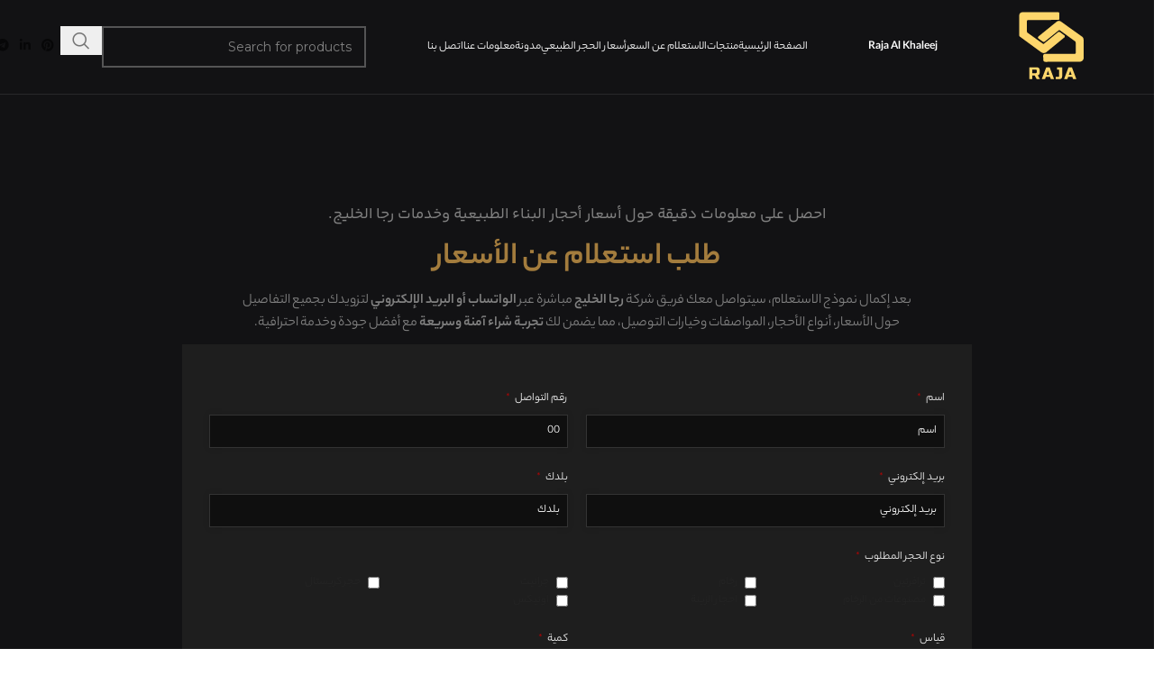

--- FILE ---
content_type: text/html; charset=UTF-8
request_url: http://rajagulf.com/order/
body_size: 40777
content:
<!DOCTYPE html>
<html dir="rtl" lang="ar" prefix="og: https://ogp.me/ns#">
<head>
	<meta charset="UTF-8">
	<link rel="profile" href="https://gmpg.org/xfn/11">
	<link rel="pingback" href="http://rajagulf.com/xmlrpc.php">

	<script>!function(e,c){e[c]=e[c]+(e[c]&&" ")+"quform-js"}(document.documentElement,"className");</script>	<style>img:is([sizes="auto" i], [sizes^="auto," i]) { contain-intrinsic-size: 3000px 1500px }</style>
	<link rel="alternate" hreflang="ar" href="https://rajagulf.com/order/" />
<link rel="alternate" hreflang="x-default" href="https://rajagulf.com/order/" />

<!-- تحسين محرك البحث بواسطة رانك ماث - https://rankmath.com/ -->
<title>طلب الحجر - رجاء الخلیج</title>
<meta name="description" content="طلب حجر في شركة رجا الخليج يتم من خلال تعبئة استمارة تسجيل الطلب"/>
<meta name="robots" content="index, follow, max-snippet:-1, max-video-preview:-1, max-image-preview:large"/>
<link rel="canonical" href="https://rajagulf.com/order/" />
<meta property="og:locale" content="ar_AR" />
<meta property="og:type" content="article" />
<meta property="og:title" content="طلب الحجر - رجاء الخلیج" />
<meta property="og:description" content="طلب حجر في شركة رجا الخليج يتم من خلال تعبئة استمارة تسجيل الطلب" />
<meta property="og:url" content="https://rajagulf.com/order/" />
<meta property="og:site_name" content="رجا الخلیج" />
<meta property="og:updated_time" content="2025-10-23T12:28:51+03:30" />
<meta property="og:image" content="https://rajagulf.com/wp-content/uploads/2025/01/crystal-porcelain-category.jpg" />
<meta property="og:image:secure_url" content="https://rajagulf.com/wp-content/uploads/2025/01/crystal-porcelain-category.jpg" />
<meta property="og:image:width" content="500" />
<meta property="og:image:height" content="500" />
<meta property="og:image:alt" content="طلب الحجر" />
<meta property="og:image:type" content="image/jpeg" />
<meta property="article:published_time" content="2021-12-10T18:45:08+03:30" />
<meta property="article:modified_time" content="2025-10-23T12:28:51+03:30" />
<meta name="twitter:card" content="summary_large_image" />
<meta name="twitter:title" content="طلب الحجر - رجاء الخلیج" />
<meta name="twitter:description" content="طلب حجر في شركة رجا الخليج يتم من خلال تعبئة استمارة تسجيل الطلب" />
<meta name="twitter:image" content="https://rajagulf.com/wp-content/uploads/2025/01/crystal-porcelain-category.jpg" />
<meta name="twitter:label1" content="مدة القراءة" />
<meta name="twitter:data1" content="أقل من دقيقة" />
<script type="application/ld+json" class="rank-math-schema">{"@context":"https://schema.org","@graph":[{"@type":["HomeGoodsStore","Organization"],"@id":"https://rajagulf.com/#organization","name":"\u0631\u062c\u0627 \u0627\u0644\u062e\u0644\u06cc\u062c","url":"https://rajagulf.com","logo":{"@type":"ImageObject","@id":"https://rajagulf.com/#logo","url":"https://rajagulf.com/wp-content/uploads/2023/12/rajagulf-small-logo-main.png","contentUrl":"https://rajagulf.com/wp-content/uploads/2023/12/rajagulf-small-logo-main.png","caption":"\u0631\u062c\u0627 \u0627\u0644\u062e\u0644\u06cc\u062c","inLanguage":"ar"},"openingHours":["Monday,Tuesday,Wednesday,Thursday,Friday,Saturday,Sunday 09:00-17:00"],"image":{"@id":"https://rajagulf.com/#logo"}},{"@type":"WebSite","@id":"https://rajagulf.com/#website","url":"https://rajagulf.com","name":"\u0631\u062c\u0627 \u0627\u0644\u062e\u0644\u06cc\u062c","publisher":{"@id":"https://rajagulf.com/#organization"},"inLanguage":"ar"},{"@type":"ImageObject","@id":"https://rajagulf.com/wp-content/uploads/2025/01/crystal-porcelain-category.jpg","url":"https://rajagulf.com/wp-content/uploads/2025/01/crystal-porcelain-category.jpg","width":"200","height":"200","inLanguage":"ar"},{"@type":"WebPage","@id":"https://rajagulf.com/order/#webpage","url":"https://rajagulf.com/order/","name":"\u0637\u0644\u0628 \u0627\u0644\u062d\u062c\u0631 - \u0631\u062c\u0627\u0621 \u0627\u0644\u062e\u0644\u06cc\u062c","datePublished":"2021-12-10T18:45:08+03:30","dateModified":"2025-10-23T12:28:51+03:30","isPartOf":{"@id":"https://rajagulf.com/#website"},"primaryImageOfPage":{"@id":"https://rajagulf.com/wp-content/uploads/2025/01/crystal-porcelain-category.jpg"},"inLanguage":"ar"},{"@type":"Person","@id":"https://rajagulf.com/author/c1sys/","name":"\u06af\u0631\u0648\u0647 \u0646\u0631\u0645 \u0627\u0641\u0632\u0627\u0631\u06cc \u0633\u06cc\u0648\u0627\u0646","url":"https://rajagulf.com/author/c1sys/","image":{"@type":"ImageObject","@id":"https://secure.gravatar.com/avatar/d5f7c29c58efe3f81746a1b8ea617ecb066274add1f820cc07ce762211070961?s=96&amp;d=mm&amp;r=g","url":"https://secure.gravatar.com/avatar/d5f7c29c58efe3f81746a1b8ea617ecb066274add1f820cc07ce762211070961?s=96&amp;d=mm&amp;r=g","caption":"\u06af\u0631\u0648\u0647 \u0646\u0631\u0645 \u0627\u0641\u0632\u0627\u0631\u06cc \u0633\u06cc\u0648\u0627\u0646","inLanguage":"ar"},"sameAs":["https://c1sys.com/"],"worksFor":{"@id":"https://rajagulf.com/#organization"}},{"@type":"Article","headline":"\u0637\u0644\u0628 \u0627\u0644\u062d\u062c\u0631 - \u0631\u062c\u0627\u0621 \u0627\u0644\u062e\u0644\u06cc\u062c","keywords":"\u0637\u0644\u0628 \u0627\u0644\u062d\u062c\u0631","datePublished":"2021-12-10T18:45:08+03:30","dateModified":"2025-10-23T12:28:51+03:30","author":{"@id":"https://rajagulf.com/author/c1sys/","name":"\u06af\u0631\u0648\u0647 \u0646\u0631\u0645 \u0627\u0641\u0632\u0627\u0631\u06cc \u0633\u06cc\u0648\u0627\u0646"},"publisher":{"@id":"https://rajagulf.com/#organization"},"description":"\u0637\u0644\u0628 \u062d\u062c\u0631 \u0641\u064a \u0634\u0631\u0643\u0629 \u0631\u062c\u0627 \u0627\u0644\u062e\u0644\u064a\u062c \u064a\u062a\u0645 \u0645\u0646 \u062e\u0644\u0627\u0644 \u062a\u0639\u0628\u0626\u0629 \u0627\u0633\u062a\u0645\u0627\u0631\u0629 \u062a\u0633\u062c\u064a\u0644 \u0627\u0644\u0637\u0644\u0628","name":"\u0637\u0644\u0628 \u0627\u0644\u062d\u062c\u0631 - \u0631\u062c\u0627\u0621 \u0627\u0644\u062e\u0644\u06cc\u062c","@id":"https://rajagulf.com/order/#richSnippet","isPartOf":{"@id":"https://rajagulf.com/order/#webpage"},"image":{"@id":"https://rajagulf.com/wp-content/uploads/2025/01/crystal-porcelain-category.jpg"},"inLanguage":"ar","mainEntityOfPage":{"@id":"https://rajagulf.com/order/#webpage"}}]}</script>
<!-- /إضافة تحسين محركات البحث لووردبريس Rank Math -->

<style id='safe-svg-svg-icon-style-inline-css' type='text/css'>
.safe-svg-cover{text-align:center}.safe-svg-cover .safe-svg-inside{display:inline-block;max-width:100%}.safe-svg-cover svg{fill:currentColor;height:100%;max-height:100%;max-width:100%;width:100%}

</style>
<style id='global-styles-inline-css' type='text/css'>
:root{--wp--preset--aspect-ratio--square: 1;--wp--preset--aspect-ratio--4-3: 4/3;--wp--preset--aspect-ratio--3-4: 3/4;--wp--preset--aspect-ratio--3-2: 3/2;--wp--preset--aspect-ratio--2-3: 2/3;--wp--preset--aspect-ratio--16-9: 16/9;--wp--preset--aspect-ratio--9-16: 9/16;--wp--preset--color--black: #000000;--wp--preset--color--cyan-bluish-gray: #abb8c3;--wp--preset--color--white: #ffffff;--wp--preset--color--pale-pink: #f78da7;--wp--preset--color--vivid-red: #cf2e2e;--wp--preset--color--luminous-vivid-orange: #ff6900;--wp--preset--color--luminous-vivid-amber: #fcb900;--wp--preset--color--light-green-cyan: #7bdcb5;--wp--preset--color--vivid-green-cyan: #00d084;--wp--preset--color--pale-cyan-blue: #8ed1fc;--wp--preset--color--vivid-cyan-blue: #0693e3;--wp--preset--color--vivid-purple: #9b51e0;--wp--preset--gradient--vivid-cyan-blue-to-vivid-purple: linear-gradient(135deg,rgba(6,147,227,1) 0%,rgb(155,81,224) 100%);--wp--preset--gradient--light-green-cyan-to-vivid-green-cyan: linear-gradient(135deg,rgb(122,220,180) 0%,rgb(0,208,130) 100%);--wp--preset--gradient--luminous-vivid-amber-to-luminous-vivid-orange: linear-gradient(135deg,rgba(252,185,0,1) 0%,rgba(255,105,0,1) 100%);--wp--preset--gradient--luminous-vivid-orange-to-vivid-red: linear-gradient(135deg,rgba(255,105,0,1) 0%,rgb(207,46,46) 100%);--wp--preset--gradient--very-light-gray-to-cyan-bluish-gray: linear-gradient(135deg,rgb(238,238,238) 0%,rgb(169,184,195) 100%);--wp--preset--gradient--cool-to-warm-spectrum: linear-gradient(135deg,rgb(74,234,220) 0%,rgb(151,120,209) 20%,rgb(207,42,186) 40%,rgb(238,44,130) 60%,rgb(251,105,98) 80%,rgb(254,248,76) 100%);--wp--preset--gradient--blush-light-purple: linear-gradient(135deg,rgb(255,206,236) 0%,rgb(152,150,240) 100%);--wp--preset--gradient--blush-bordeaux: linear-gradient(135deg,rgb(254,205,165) 0%,rgb(254,45,45) 50%,rgb(107,0,62) 100%);--wp--preset--gradient--luminous-dusk: linear-gradient(135deg,rgb(255,203,112) 0%,rgb(199,81,192) 50%,rgb(65,88,208) 100%);--wp--preset--gradient--pale-ocean: linear-gradient(135deg,rgb(255,245,203) 0%,rgb(182,227,212) 50%,rgb(51,167,181) 100%);--wp--preset--gradient--electric-grass: linear-gradient(135deg,rgb(202,248,128) 0%,rgb(113,206,126) 100%);--wp--preset--gradient--midnight: linear-gradient(135deg,rgb(2,3,129) 0%,rgb(40,116,252) 100%);--wp--preset--font-size--small: 13px;--wp--preset--font-size--medium: 20px;--wp--preset--font-size--large: 36px;--wp--preset--font-size--x-large: 42px;--wp--preset--spacing--20: 0.44rem;--wp--preset--spacing--30: 0.67rem;--wp--preset--spacing--40: 1rem;--wp--preset--spacing--50: 1.5rem;--wp--preset--spacing--60: 2.25rem;--wp--preset--spacing--70: 3.38rem;--wp--preset--spacing--80: 5.06rem;--wp--preset--shadow--natural: 6px 6px 9px rgba(0, 0, 0, 0.2);--wp--preset--shadow--deep: 12px 12px 50px rgba(0, 0, 0, 0.4);--wp--preset--shadow--sharp: 6px 6px 0px rgba(0, 0, 0, 0.2);--wp--preset--shadow--outlined: 6px 6px 0px -3px rgba(255, 255, 255, 1), 6px 6px rgba(0, 0, 0, 1);--wp--preset--shadow--crisp: 6px 6px 0px rgba(0, 0, 0, 1);}:where(body) { margin: 0; }.wp-site-blocks > .alignleft { float: left; margin-right: 2em; }.wp-site-blocks > .alignright { float: right; margin-left: 2em; }.wp-site-blocks > .aligncenter { justify-content: center; margin-left: auto; margin-right: auto; }:where(.is-layout-flex){gap: 0.5em;}:where(.is-layout-grid){gap: 0.5em;}.is-layout-flow > .alignleft{float: left;margin-inline-start: 0;margin-inline-end: 2em;}.is-layout-flow > .alignright{float: right;margin-inline-start: 2em;margin-inline-end: 0;}.is-layout-flow > .aligncenter{margin-left: auto !important;margin-right: auto !important;}.is-layout-constrained > .alignleft{float: left;margin-inline-start: 0;margin-inline-end: 2em;}.is-layout-constrained > .alignright{float: right;margin-inline-start: 2em;margin-inline-end: 0;}.is-layout-constrained > .aligncenter{margin-left: auto !important;margin-right: auto !important;}.is-layout-constrained > :where(:not(.alignleft):not(.alignright):not(.alignfull)){margin-left: auto !important;margin-right: auto !important;}body .is-layout-flex{display: flex;}.is-layout-flex{flex-wrap: wrap;align-items: center;}.is-layout-flex > :is(*, div){margin: 0;}body .is-layout-grid{display: grid;}.is-layout-grid > :is(*, div){margin: 0;}body{padding-top: 0px;padding-right: 0px;padding-bottom: 0px;padding-left: 0px;}a:where(:not(.wp-element-button)){text-decoration: none;}:root :where(.wp-element-button, .wp-block-button__link){background-color: #32373c;border-width: 0;color: #fff;font-family: inherit;font-size: inherit;line-height: inherit;padding: calc(0.667em + 2px) calc(1.333em + 2px);text-decoration: none;}.has-black-color{color: var(--wp--preset--color--black) !important;}.has-cyan-bluish-gray-color{color: var(--wp--preset--color--cyan-bluish-gray) !important;}.has-white-color{color: var(--wp--preset--color--white) !important;}.has-pale-pink-color{color: var(--wp--preset--color--pale-pink) !important;}.has-vivid-red-color{color: var(--wp--preset--color--vivid-red) !important;}.has-luminous-vivid-orange-color{color: var(--wp--preset--color--luminous-vivid-orange) !important;}.has-luminous-vivid-amber-color{color: var(--wp--preset--color--luminous-vivid-amber) !important;}.has-light-green-cyan-color{color: var(--wp--preset--color--light-green-cyan) !important;}.has-vivid-green-cyan-color{color: var(--wp--preset--color--vivid-green-cyan) !important;}.has-pale-cyan-blue-color{color: var(--wp--preset--color--pale-cyan-blue) !important;}.has-vivid-cyan-blue-color{color: var(--wp--preset--color--vivid-cyan-blue) !important;}.has-vivid-purple-color{color: var(--wp--preset--color--vivid-purple) !important;}.has-black-background-color{background-color: var(--wp--preset--color--black) !important;}.has-cyan-bluish-gray-background-color{background-color: var(--wp--preset--color--cyan-bluish-gray) !important;}.has-white-background-color{background-color: var(--wp--preset--color--white) !important;}.has-pale-pink-background-color{background-color: var(--wp--preset--color--pale-pink) !important;}.has-vivid-red-background-color{background-color: var(--wp--preset--color--vivid-red) !important;}.has-luminous-vivid-orange-background-color{background-color: var(--wp--preset--color--luminous-vivid-orange) !important;}.has-luminous-vivid-amber-background-color{background-color: var(--wp--preset--color--luminous-vivid-amber) !important;}.has-light-green-cyan-background-color{background-color: var(--wp--preset--color--light-green-cyan) !important;}.has-vivid-green-cyan-background-color{background-color: var(--wp--preset--color--vivid-green-cyan) !important;}.has-pale-cyan-blue-background-color{background-color: var(--wp--preset--color--pale-cyan-blue) !important;}.has-vivid-cyan-blue-background-color{background-color: var(--wp--preset--color--vivid-cyan-blue) !important;}.has-vivid-purple-background-color{background-color: var(--wp--preset--color--vivid-purple) !important;}.has-black-border-color{border-color: var(--wp--preset--color--black) !important;}.has-cyan-bluish-gray-border-color{border-color: var(--wp--preset--color--cyan-bluish-gray) !important;}.has-white-border-color{border-color: var(--wp--preset--color--white) !important;}.has-pale-pink-border-color{border-color: var(--wp--preset--color--pale-pink) !important;}.has-vivid-red-border-color{border-color: var(--wp--preset--color--vivid-red) !important;}.has-luminous-vivid-orange-border-color{border-color: var(--wp--preset--color--luminous-vivid-orange) !important;}.has-luminous-vivid-amber-border-color{border-color: var(--wp--preset--color--luminous-vivid-amber) !important;}.has-light-green-cyan-border-color{border-color: var(--wp--preset--color--light-green-cyan) !important;}.has-vivid-green-cyan-border-color{border-color: var(--wp--preset--color--vivid-green-cyan) !important;}.has-pale-cyan-blue-border-color{border-color: var(--wp--preset--color--pale-cyan-blue) !important;}.has-vivid-cyan-blue-border-color{border-color: var(--wp--preset--color--vivid-cyan-blue) !important;}.has-vivid-purple-border-color{border-color: var(--wp--preset--color--vivid-purple) !important;}.has-vivid-cyan-blue-to-vivid-purple-gradient-background{background: var(--wp--preset--gradient--vivid-cyan-blue-to-vivid-purple) !important;}.has-light-green-cyan-to-vivid-green-cyan-gradient-background{background: var(--wp--preset--gradient--light-green-cyan-to-vivid-green-cyan) !important;}.has-luminous-vivid-amber-to-luminous-vivid-orange-gradient-background{background: var(--wp--preset--gradient--luminous-vivid-amber-to-luminous-vivid-orange) !important;}.has-luminous-vivid-orange-to-vivid-red-gradient-background{background: var(--wp--preset--gradient--luminous-vivid-orange-to-vivid-red) !important;}.has-very-light-gray-to-cyan-bluish-gray-gradient-background{background: var(--wp--preset--gradient--very-light-gray-to-cyan-bluish-gray) !important;}.has-cool-to-warm-spectrum-gradient-background{background: var(--wp--preset--gradient--cool-to-warm-spectrum) !important;}.has-blush-light-purple-gradient-background{background: var(--wp--preset--gradient--blush-light-purple) !important;}.has-blush-bordeaux-gradient-background{background: var(--wp--preset--gradient--blush-bordeaux) !important;}.has-luminous-dusk-gradient-background{background: var(--wp--preset--gradient--luminous-dusk) !important;}.has-pale-ocean-gradient-background{background: var(--wp--preset--gradient--pale-ocean) !important;}.has-electric-grass-gradient-background{background: var(--wp--preset--gradient--electric-grass) !important;}.has-midnight-gradient-background{background: var(--wp--preset--gradient--midnight) !important;}.has-small-font-size{font-size: var(--wp--preset--font-size--small) !important;}.has-medium-font-size{font-size: var(--wp--preset--font-size--medium) !important;}.has-large-font-size{font-size: var(--wp--preset--font-size--large) !important;}.has-x-large-font-size{font-size: var(--wp--preset--font-size--x-large) !important;}
:where(.wp-block-post-template.is-layout-flex){gap: 1.25em;}:where(.wp-block-post-template.is-layout-grid){gap: 1.25em;}
:where(.wp-block-columns.is-layout-flex){gap: 2em;}:where(.wp-block-columns.is-layout-grid){gap: 2em;}
:root :where(.wp-block-pullquote){font-size: 1.5em;line-height: 1.6;}
</style>
<link rel='stylesheet' id='sr7css-css' href='//rajagulf.com/wp-content/plugins/revslider/public/css/sr7.css?ver=6.7.21' type='text/css' media='all' />
<link rel='stylesheet' id='wpml-legacy-horizontal-list-0-css' href='http://rajagulf.com/wp-content/plugins/sitepress-multilingual-cms/templates/language-switchers/legacy-list-horizontal/style.min.css?ver=1' type='text/css' media='all' />
<link rel='stylesheet' id='wpml-menu-item-0-css' href='http://rajagulf.com/wp-content/plugins/sitepress-multilingual-cms/templates/language-switchers/menu-item/style.min.css?ver=1' type='text/css' media='all' />
<link rel='stylesheet' id='quform-css' href='http://rajagulf.com/wp-content/plugins/quform/cache/quform.css?ver=1736662797' type='text/css' media='all' />
<link rel='stylesheet' id='elementor-icons-css' href='http://rajagulf.com/wp-content/plugins/elementor/assets/lib/eicons/css/elementor-icons.min.css?ver=5.44.0' type='text/css' media='all' />
<link rel='stylesheet' id='elementor-frontend-css' href='http://rajagulf.com/wp-content/plugins/elementor/assets/css/frontend-rtl.min.css?ver=3.32.5' type='text/css' media='all' />
<link rel='stylesheet' id='elementor-post-5-css' href='http://rajagulf.com/wp-content/uploads/elementor/css/post-5.css?ver=1762565690' type='text/css' media='all' />
<link rel='stylesheet' id='e-shapes-css' href='http://rajagulf.com/wp-content/plugins/elementor/assets/css/conditionals/shapes.min.css?ver=3.32.5' type='text/css' media='all' />
<link rel='stylesheet' id='elementor-post-1477-css' href='http://rajagulf.com/wp-content/uploads/elementor/css/post-1477.css?ver=1762570418' type='text/css' media='all' />
<link rel='stylesheet' id='wd-style-base-css' href='http://rajagulf.com/wp-content/themes/woodmart/css/parts/base-rtl.min.css?ver=8.2.5.1' type='text/css' media='all' />
<link rel='stylesheet' id='wd-helpers-wpb-elem-css' href='http://rajagulf.com/wp-content/themes/woodmart/css/parts/helpers-wpb-elem.min.css?ver=8.2.5.1' type='text/css' media='all' />
<link rel='stylesheet' id='wd-revolution-slider-css' href='http://rajagulf.com/wp-content/themes/woodmart/css/parts/int-rev-slider.min.css?ver=8.2.5.1' type='text/css' media='all' />
<link rel='stylesheet' id='wd-wpml-css' href='http://rajagulf.com/wp-content/themes/woodmart/css/parts/int-wpml-rtl.min.css?ver=8.2.5.1' type='text/css' media='all' />
<link rel='stylesheet' id='wd-elementor-base-css' href='http://rajagulf.com/wp-content/themes/woodmart/css/parts/int-elem-base-rtl.min.css?ver=8.2.5.1' type='text/css' media='all' />
<link rel='stylesheet' id='wd-woocommerce-base-css' href='http://rajagulf.com/wp-content/themes/woodmart/css/parts/woocommerce-base-rtl.min.css?ver=8.2.5.1' type='text/css' media='all' />
<link rel='stylesheet' id='wd-mod-star-rating-css' href='http://rajagulf.com/wp-content/themes/woodmart/css/parts/mod-star-rating.min.css?ver=8.2.5.1' type='text/css' media='all' />
<link rel='stylesheet' id='wd-woocommerce-block-notices-css' href='http://rajagulf.com/wp-content/themes/woodmart/css/parts/woo-mod-block-notices-rtl.min.css?ver=8.2.5.1' type='text/css' media='all' />
<link rel='stylesheet' id='wd-wp-blocks-css' href='http://rajagulf.com/wp-content/themes/woodmart/css/parts/wp-blocks.min.css?ver=8.2.5.1' type='text/css' media='all' />
<link rel='stylesheet' id='wd-header-base-css' href='http://rajagulf.com/wp-content/themes/woodmart/css/parts/header-base-rtl.min.css?ver=8.2.5.1' type='text/css' media='all' />
<link rel='stylesheet' id='wd-mod-tools-css' href='http://rajagulf.com/wp-content/themes/woodmart/css/parts/mod-tools.min.css?ver=8.2.5.1' type='text/css' media='all' />
<link rel='stylesheet' id='wd-header-elements-base-css' href='http://rajagulf.com/wp-content/themes/woodmart/css/parts/header-el-base-rtl.min.css?ver=8.2.5.1' type='text/css' media='all' />
<link rel='stylesheet' id='wd-social-icons-css' href='http://rajagulf.com/wp-content/themes/woodmart/css/parts/el-social-icons.min.css?ver=8.2.5.1' type='text/css' media='all' />
<link rel='stylesheet' id='wd-header-search-css' href='http://rajagulf.com/wp-content/themes/woodmart/css/parts/header-el-search-rtl.min.css?ver=8.2.5.1' type='text/css' media='all' />
<link rel='stylesheet' id='wd-header-search-form-css' href='http://rajagulf.com/wp-content/themes/woodmart/css/parts/header-el-search-form-rtl.min.css?ver=8.2.5.1' type='text/css' media='all' />
<link rel='stylesheet' id='wd-wd-search-form-css' href='http://rajagulf.com/wp-content/themes/woodmart/css/parts/wd-search-form.min.css?ver=8.2.5.1' type='text/css' media='all' />
<link rel='stylesheet' id='wd-wd-search-results-css' href='http://rajagulf.com/wp-content/themes/woodmart/css/parts/wd-search-results.min.css?ver=8.2.5.1' type='text/css' media='all' />
<link rel='stylesheet' id='wd-wd-search-dropdown-css' href='http://rajagulf.com/wp-content/themes/woodmart/css/parts/wd-search-dropdown-rtl.min.css?ver=8.2.5.1' type='text/css' media='all' />
<link rel='stylesheet' id='wd-header-mobile-nav-dropdown-css' href='http://rajagulf.com/wp-content/themes/woodmart/css/parts/header-el-mobile-nav-dropdown.min.css?ver=8.2.5.1' type='text/css' media='all' />
<link rel='stylesheet' id='wd-text-block-css' href='http://rajagulf.com/wp-content/themes/woodmart/css/parts/el-text-block.min.css?ver=8.2.5.1' type='text/css' media='all' />
<link rel='stylesheet' id='wd-section-title-css' href='http://rajagulf.com/wp-content/themes/woodmart/css/parts/el-section-title-rtl.min.css?ver=8.2.5.1' type='text/css' media='all' />
<link rel='stylesheet' id='wd-el-subtitle-style-css' href='http://rajagulf.com/wp-content/themes/woodmart/css/parts/el-subtitle-style.min.css?ver=8.2.5.1' type='text/css' media='all' />
<link rel='stylesheet' id='wd-info-box-css' href='http://rajagulf.com/wp-content/themes/woodmart/css/parts/el-info-box-rtl.min.css?ver=8.2.5.1' type='text/css' media='all' />
<link rel='stylesheet' id='wd-widget-collapse-css' href='http://rajagulf.com/wp-content/themes/woodmart/css/parts/opt-widget-collapse.min.css?ver=8.2.5.1' type='text/css' media='all' />
<link rel='stylesheet' id='wd-footer-base-css' href='http://rajagulf.com/wp-content/themes/woodmart/css/parts/footer-base.min.css?ver=8.2.5.1' type='text/css' media='all' />
<link rel='stylesheet' id='wd-mod-nav-menu-label-css' href='http://rajagulf.com/wp-content/themes/woodmart/css/parts/mod-nav-menu-label.min.css?ver=8.2.5.1' type='text/css' media='all' />
<link rel='stylesheet' id='wd-social-icons-styles-css' href='http://rajagulf.com/wp-content/themes/woodmart/css/parts/el-social-styles.min.css?ver=8.2.5.1' type='text/css' media='all' />
<link rel='stylesheet' id='wd-scroll-top-css' href='http://rajagulf.com/wp-content/themes/woodmart/css/parts/opt-scrolltotop-rtl.min.css?ver=8.2.5.1' type='text/css' media='all' />
<link rel='stylesheet' id='wd-bottom-toolbar-css' href='http://rajagulf.com/wp-content/themes/woodmart/css/parts/opt-bottom-toolbar-rtl.min.css?ver=8.2.5.1' type='text/css' media='all' />
<link rel='stylesheet' id='wd-header-cart-css' href='http://rajagulf.com/wp-content/themes/woodmart/css/parts/header-el-cart-rtl.min.css?ver=8.2.5.1' type='text/css' media='all' />
<link rel='stylesheet' id='wd-header-my-account-css' href='http://rajagulf.com/wp-content/themes/woodmart/css/parts/header-el-my-account-rtl.min.css?ver=8.2.5.1' type='text/css' media='all' />
<link rel='stylesheet' id='elementor-gf-roboto-css' href='https://fonts.googleapis.com/css?family=Roboto:100,100italic,200,200italic,300,300italic,400,400italic,500,500italic,600,600italic,700,700italic,800,800italic,900,900italic&#038;display=swap' type='text/css' media='all' />
<link rel='stylesheet' id='elementor-gf-robotoslab-css' href='https://fonts.googleapis.com/css?family=Roboto+Slab:100,100italic,200,200italic,300,300italic,400,400italic,500,500italic,600,600italic,700,700italic,800,800italic,900,900italic&#038;display=swap' type='text/css' media='all' />
<link rel='stylesheet' id='elementor-gf-montserrat-css' href='https://fonts.googleapis.com/css?family=Montserrat:100,100italic,200,200italic,300,300italic,400,400italic,500,500italic,600,600italic,700,700italic,800,800italic,900,900italic&#038;display=swap' type='text/css' media='all' />
<link rel='stylesheet' id='elementor-gf-droidarabickufi-css' href='https://fonts.googleapis.com/earlyaccess/droidarabickufi.css' type='text/css' media='all' />
<script type="text/javascript" id="wpml-cookie-js-extra">
/* <![CDATA[ */
var wpml_cookies = {"wp-wpml_current_language":{"value":"ar","expires":1,"path":"\/"}};
var wpml_cookies = {"wp-wpml_current_language":{"value":"ar","expires":1,"path":"\/"}};
/* ]]> */
</script>
<script type="text/javascript" src="http://rajagulf.com/wp-content/plugins/sitepress-multilingual-cms/res/js/cookies/language-cookie.js?ver=474000" id="wpml-cookie-js" defer="defer" data-wp-strategy="defer"></script>
<script type="text/javascript" src="//rajagulf.com/wp-content/plugins/revslider/public/js/libs/tptools.js?ver=6.7.21" id="tp-tools-js" async="async" data-wp-strategy="async"></script>
<script type="text/javascript" src="//rajagulf.com/wp-content/plugins/revslider/public/js/sr7.js?ver=6.7.21" id="sr7-js" async="async" data-wp-strategy="async"></script>
<script type="text/javascript" src="http://rajagulf.com/wp-includes/js/jquery/jquery.min.js?ver=3.7.1" id="jquery-core-js"></script>
<script type="text/javascript" src="http://rajagulf.com/wp-content/themes/woodmart/js/scripts/global/scrollBar.min.js?ver=8.2.5.1" id="wd-scrollbar-js" defer></script>
<link rel="stylesheet" href="http://rajagulf.com/wp-content/themes/woodmart/rtl.css" type="text/css" media="screen" /><meta name="generator" content="WPML ver:4.7.4 stt:5,1;" />
					<meta name="viewport" content="width=device-width, initial-scale=1.0, maximum-scale=1.0, user-scalable=no">
										<noscript><style>.woocommerce-product-gallery{ opacity: 1 !important; }</style></noscript>
	<meta name="generator" content="Elementor 3.32.5; features: additional_custom_breakpoints; settings: css_print_method-external, google_font-enabled, font_display-swap">
			<style>
				.e-con.e-parent:nth-of-type(n+4):not(.e-lazyloaded):not(.e-no-lazyload),
				.e-con.e-parent:nth-of-type(n+4):not(.e-lazyloaded):not(.e-no-lazyload) * {
					background-image: none !important;
				}
				@media screen and (max-height: 1024px) {
					.e-con.e-parent:nth-of-type(n+3):not(.e-lazyloaded):not(.e-no-lazyload),
					.e-con.e-parent:nth-of-type(n+3):not(.e-lazyloaded):not(.e-no-lazyload) * {
						background-image: none !important;
					}
				}
				@media screen and (max-height: 640px) {
					.e-con.e-parent:nth-of-type(n+2):not(.e-lazyloaded):not(.e-no-lazyload),
					.e-con.e-parent:nth-of-type(n+2):not(.e-lazyloaded):not(.e-no-lazyload) * {
						background-image: none !important;
					}
				}
			</style>
			<link rel="preconnect" href="https://fonts.googleapis.com">
<link rel="preconnect" href="https://fonts.gstatic.com/" crossorigin>
<meta name="generator" content="Powered by Slider Revolution 6.7.21 - responsive, Mobile-Friendly Slider Plugin for WordPress with comfortable drag and drop interface." />
<script>
	window._tpt			??= {};
	window.SR7			??= {};
	_tpt.R				??= {};
	_tpt.R.fonts		??= {};
	_tpt.R.fonts.customFonts??= {};
	SR7.devMode			=  false;
	SR7.F 				??= {};
	SR7.G				??= {};
	SR7.LIB				??= {};
	SR7.E				??= {};
	SR7.E.gAddons		??= {};
	SR7.E.php 			??= {};
	SR7.E.nonce			= '05d98da8f1';
	SR7.E.ajaxurl		= 'https://rajagulf.com/wp-admin/admin-ajax.php';
	SR7.E.resturl		= 'https://rajagulf.com/wp-json/';
	SR7.E.slug_path		= 'revslider/revslider.php';
	SR7.E.slug			= 'revslider';
	SR7.E.plugin_url	= 'http://rajagulf.com/wp-content/plugins/revslider/';
	SR7.E.wp_plugin_url = 'https://rajagulf.com/wp-content/plugins/';
	SR7.E.revision		= '6.7.21';
	SR7.E.fontBaseUrl	= '';
	SR7.G.breakPoints 	= [1240,1024,778,480];
	SR7.E.modules 		= ['module','page','slide','layer','draw','animate','srtools','canvas','defaults','carousel','navigation','media','modifiers','migration'];
	SR7.E.libs 			= ['WEBGL'];
	SR7.E.css 			= ['csslp','cssbtns','cssfilters','cssnav','cssmedia'];
	SR7.E.resources		= {};
	SR7.E.wpml			??= {};
	SR7.E.wpml.lang		= 'ar';
	SR7.JSON			??= {};
/*! Slider Revolution 7.0 - Page Processor */
!function(){"use strict";window.SR7??={},window._tpt??={},SR7.version="Slider Revolution 6.7.16",_tpt.getWinDim=function(t){_tpt.screenHeightWithUrlBar??=window.innerHeight;let e=SR7.F?.modal?.visible&&SR7.M[SR7.F.module.getIdByAlias(SR7.F.modal.requested)];_tpt.scrollBar=window.innerWidth!==document.documentElement.clientWidth||e&&window.innerWidth!==e.c.module.clientWidth,_tpt.winW=window.innerWidth-(_tpt.scrollBar||"prepare"==t?_tpt.scrollBarW??_tpt.mesureScrollBar():0),_tpt.winH=window.innerHeight,_tpt.winWAll=document.documentElement.clientWidth},_tpt.getResponsiveLevel=function(t,e){SR7.M[e];return _tpt.closestGE(t,_tpt.winWAll)},_tpt.mesureScrollBar=function(){let t=document.createElement("div");return t.className="RSscrollbar-measure",t.style.width="100px",t.style.height="100px",t.style.overflow="scroll",t.style.position="absolute",t.style.top="-9999px",document.body.appendChild(t),_tpt.scrollBarW=t.offsetWidth-t.clientWidth,document.body.removeChild(t),_tpt.scrollBarW},_tpt.loadCSS=async function(t,e,s){return s?_tpt.R.fonts.required[e].status=1:(_tpt.R[e]??={},_tpt.R[e].status=1),new Promise(((n,i)=>{if(_tpt.isStylesheetLoaded(t))s?_tpt.R.fonts.required[e].status=2:_tpt.R[e].status=2,n();else{const l=document.createElement("link");l.rel="stylesheet";let o="text",r="css";l["type"]=o+"/"+r,l.href=t,l.onload=()=>{s?_tpt.R.fonts.required[e].status=2:_tpt.R[e].status=2,n()},l.onerror=()=>{s?_tpt.R.fonts.required[e].status=3:_tpt.R[e].status=3,i(new Error(`Failed to load CSS: ${t}`))},document.head.appendChild(l)}}))},_tpt.addContainer=function(t){const{tag:e="div",id:s,class:n,datas:i,textContent:l,iHTML:o}=t,r=document.createElement(e);if(s&&""!==s&&(r.id=s),n&&""!==n&&(r.className=n),i)for(const[t,e]of Object.entries(i))"style"==t?r.style.cssText=e:r.setAttribute(`data-${t}`,e);return l&&(r.textContent=l),o&&(r.innerHTML=o),r},_tpt.collector=function(){return{fragment:new DocumentFragment,add(t){var e=_tpt.addContainer(t);return this.fragment.appendChild(e),e},append(t){t.appendChild(this.fragment)}}},_tpt.isStylesheetLoaded=function(t){let e=t.split("?")[0];return Array.from(document.querySelectorAll('link[rel="stylesheet"], link[rel="preload"]')).some((t=>t.href.split("?")[0]===e))},_tpt.preloader={requests:new Map,preloaderTemplates:new Map,show:function(t,e){if(!e||!t)return;const{type:s,color:n}=e;if(s<0||"off"==s)return;const i=`preloader_${s}`;let l=this.preloaderTemplates.get(i);l||(l=this.build(s,n),this.preloaderTemplates.set(i,l)),this.requests.has(t)||this.requests.set(t,{count:0});const o=this.requests.get(t);clearTimeout(o.timer),o.count++,1===o.count&&(o.timer=setTimeout((()=>{o.preloaderClone=l.cloneNode(!0),o.anim&&o.anim.kill(),void 0!==_tpt.gsap?o.anim=_tpt.gsap.fromTo(o.preloaderClone,1,{opacity:0},{opacity:1}):o.preloaderClone.classList.add("sr7-fade-in"),t.appendChild(o.preloaderClone)}),150))},hide:function(t){if(!this.requests.has(t))return;const e=this.requests.get(t);e.count--,e.count<0&&(e.count=0),e.anim&&e.anim.kill(),0===e.count&&(clearTimeout(e.timer),e.preloaderClone&&(e.preloaderClone.classList.remove("sr7-fade-in"),e.anim=_tpt.gsap.to(e.preloaderClone,.3,{opacity:0,onComplete:function(){e.preloaderClone.remove()}})))},state:function(t){if(!this.requests.has(t))return!1;return this.requests.get(t).count>0},build:(t,e="#ffffff",s="")=>{if(t<0||"off"===t)return null;const n=parseInt(t);if(t="prlt"+n,isNaN(n))return null;if(_tpt.loadCSS(SR7.E.plugin_url+"public/css/preloaders/t"+n+".css","preloader_"+t),isNaN(n)||n<6){const i=`background-color:${e}`,l=1===n||2==n?i:"",o=3===n||4==n?i:"",r=_tpt.collector();["dot1","dot2","bounce1","bounce2","bounce3"].forEach((t=>r.add({tag:"div",class:t,datas:{style:o}})));const d=_tpt.addContainer({tag:"sr7-prl",class:`${t} ${s}`,datas:{style:l}});return r.append(d),d}{let i={};if(7===n){let t;e.startsWith("#")?(t=e.replace("#",""),t=`rgba(${parseInt(t.substring(0,2),16)}, ${parseInt(t.substring(2,4),16)}, ${parseInt(t.substring(4,6),16)}, `):e.startsWith("rgb")&&(t=e.slice(e.indexOf("(")+1,e.lastIndexOf(")")).split(",").map((t=>t.trim())),t=`rgba(${t[0]}, ${t[1]}, ${t[2]}, `),t&&(i.style=`border-top-color: ${t}0.65); border-bottom-color: ${t}0.15); border-left-color: ${t}0.65); border-right-color: ${t}0.15)`)}else 12===n&&(i.style=`background:${e}`);const l=[10,0,4,2,5,9,0,4,4,2][n-6],o=_tpt.collector(),r=o.add({tag:"div",class:"sr7-prl-inner",datas:i});Array.from({length:l}).forEach((()=>r.appendChild(o.add({tag:"span",datas:{style:`background:${e}`}}))));const d=_tpt.addContainer({tag:"sr7-prl",class:`${t} ${s}`});return o.append(d),d}}},SR7.preLoader={show:(t,e)=>{"off"!==(SR7.M[t]?.settings?.pLoader?.type??"off")&&_tpt.preloader.show(e||SR7.M[t].c.module,SR7.M[t]?.settings?.pLoader??{color:"#fff",type:10})},hide:(t,e)=>{"off"!==(SR7.M[t]?.settings?.pLoader?.type??"off")&&_tpt.preloader.hide(e||SR7.M[t].c.module)},state:(t,e)=>_tpt.preloader.state(e||SR7.M[t].c.module)},_tpt.prepareModuleHeight=function(t){window.SR7.M??={},window.SR7.M[t.id]??={},"ignore"==t.googleFont&&(SR7.E.ignoreGoogleFont=!0);let e=window.SR7.M[t.id];if(null==_tpt.scrollBarW&&_tpt.mesureScrollBar(),e.c??={},e.states??={},e.settings??={},e.settings.size??={},t.fixed&&(e.settings.fixed=!0),e.c.module=document.getElementById(t.id),e.c.adjuster=e.c.module.getElementsByTagName("sr7-adjuster")[0],e.c.content=e.c.module.getElementsByTagName("sr7-content")[0],"carousel"==t.type&&(e.c.carousel=e.c.content.getElementsByTagName("sr7-carousel")[0]),null==e.c.module||null==e.c.module)return;t.plType&&t.plColor&&(e.settings.pLoader={type:t.plType,color:t.plColor}),void 0!==t.plType&&"off"!==t.plType&&SR7.preLoader.show(t.id,e.c.module),_tpt.winW||_tpt.getWinDim("prepare"),_tpt.getWinDim();let s=""+e.c.module.dataset?.modal;"modal"==s||"true"==s||"undefined"!==s&&"false"!==s||(e.settings.size.fullWidth=t.size.fullWidth,e.LEV??=_tpt.getResponsiveLevel(window.SR7.G.breakPoints,t.id),t.vpt=_tpt.fillArray(t.vpt,5),e.settings.vPort=t.vpt[e.LEV],void 0!==t.el&&"720"==t.el[4]&&t.gh[4]!==t.el[4]&&"960"==t.el[3]&&t.gh[3]!==t.el[3]&&"768"==t.el[2]&&t.gh[2]!==t.el[2]&&delete t.el,e.settings.size.height=null==t.el||null==t.el[e.LEV]||0==t.el[e.LEV]||"auto"==t.el[e.LEV]?_tpt.fillArray(t.gh,5,-1):_tpt.fillArray(t.el,5,-1),e.settings.size.width=_tpt.fillArray(t.gw,5,-1),e.settings.size.minHeight=_tpt.fillArray(t.mh??[0],5,-1),e.cacheSize={fullWidth:e.settings.size?.fullWidth,fullHeight:e.settings.size?.fullHeight},void 0!==t.off&&(t.off?.t&&(e.settings.size.m??={})&&(e.settings.size.m.t=t.off.t),t.off?.b&&(e.settings.size.m??={})&&(e.settings.size.m.b=t.off.b),t.off?.l&&(e.settings.size.p??={})&&(e.settings.size.p.l=t.off.l),t.off?.r&&(e.settings.size.p??={})&&(e.settings.size.p.r=t.off.r),e.offsetPrepared=!0),_tpt.updatePMHeight(t.id,t,!0))},_tpt.updatePMHeight=(t,e,s)=>{let n=SR7.M[t];var i=n.settings.size.fullWidth?_tpt.winW:n.c.module.parentNode.offsetWidth;i=0===i||isNaN(i)?_tpt.winW:i;let l=n.settings.size.width[n.LEV]||n.settings.size.width[n.LEV++]||n.settings.size.width[n.LEV--]||i,o=n.settings.size.height[n.LEV]||n.settings.size.height[n.LEV++]||n.settings.size.height[n.LEV--]||0,r=n.settings.size.minHeight[n.LEV]||n.settings.size.minHeight[n.LEV++]||n.settings.size.minHeight[n.LEV--]||0;if(o="auto"==o?0:o,o=parseInt(o),"carousel"!==e.type&&(i-=parseInt(e.onw??0)||0),n.MP=!n.settings.size.fullWidth&&i<l||_tpt.winW<l?Math.min(1,i/l):1,e.size.fullScreen||e.size.fullHeight){let t=parseInt(e.fho)||0,s=(""+e.fho).indexOf("%")>-1;e.newh=_tpt.winH-(s?_tpt.winH*t/100:t)}else e.newh=n.MP*Math.max(o,r);if(e.newh+=(parseInt(e.onh??0)||0)+(parseInt(e.carousel?.pt)||0)+(parseInt(e.carousel?.pb)||0),void 0!==e.slideduration&&(e.newh=Math.max(e.newh,parseInt(e.slideduration)/3)),e.shdw&&_tpt.buildShadow(e.id,e),n.c.adjuster.style.height=e.newh+"px",n.c.module.style.height=e.newh+"px",n.c.content.style.height=e.newh+"px",n.states.heightPrepared=!0,n.dims??={},n.dims.moduleRect=n.c.module.getBoundingClientRect(),n.c.content.style.left="-"+n.dims.moduleRect.left+"px",!n.settings.size.fullWidth)return s&&requestAnimationFrame((()=>{i!==n.c.module.parentNode.offsetWidth&&_tpt.updatePMHeight(e.id,e)})),void _tpt.bgStyle(e.id,e,window.innerWidth==_tpt.winW,!0);_tpt.bgStyle(e.id,e,window.innerWidth==_tpt.winW,!0),requestAnimationFrame((function(){s&&requestAnimationFrame((()=>{i!==n.c.module.parentNode.offsetWidth&&_tpt.updatePMHeight(e.id,e)}))})),n.earlyResizerFunction||(n.earlyResizerFunction=function(){requestAnimationFrame((function(){_tpt.getWinDim(),_tpt.moduleDefaults(e.id,e),_tpt.updateSlideBg(t,!0)}))},window.addEventListener("resize",n.earlyResizerFunction))},_tpt.buildShadow=function(t,e){let s=SR7.M[t];null==s.c.shadow&&(s.c.shadow=document.createElement("sr7-module-shadow"),s.c.shadow.classList.add("sr7-shdw-"+e.shdw),s.c.content.appendChild(s.c.shadow))},_tpt.bgStyle=async(t,e,s,n,i)=>{const l=SR7.M[t];if((e=e??l.settings).fixed&&!l.c.module.classList.contains("sr7-top-fixed")&&(l.c.module.classList.add("sr7-top-fixed"),l.c.module.style.position="fixed",l.c.module.style.width="100%",l.c.module.style.top="0px",l.c.module.style.left="0px",l.c.module.style.pointerEvents="none",l.c.module.style.zIndex=5e3,l.c.content.style.pointerEvents="none"),null==l.c.bgcanvas){let t=document.createElement("sr7-module-bg"),o=!1;if("string"==typeof e?.bg?.color&&e?.bg?.color.includes("{"))if(_tpt.gradient&&_tpt.gsap)e.bg.color=_tpt.gradient.convert(e.bg.color);else try{let t=JSON.parse(e.bg.color);(t?.orig||t?.string)&&(e.bg.color=JSON.parse(e.bg.color))}catch(t){return}let r="string"==typeof e?.bg?.color?e?.bg?.color||"transparent":e?.bg?.color?.string??e?.bg?.color?.orig??e?.bg?.color?.color??"transparent";if(t.style["background"+(String(r).includes("grad")?"":"Color")]=r,("transparent"!==r||i)&&(o=!0),l.offsetPrepared&&(t.style.visibility="hidden"),e?.bg?.image?.src&&(t.style.backgroundImage=`url(${e?.bg?.image.src})`,t.style.backgroundSize=""==(e.bg.image?.size??"")?"cover":e.bg.image.size,t.style.backgroundPosition=e.bg.image.position,t.style.backgroundRepeat=""==e.bg.image.repeat||null==e.bg.image.repeat?"no-repeat":e.bg.image.repeat,o=!0),!o)return;l.c.bgcanvas=t,e.size.fullWidth?t.style.width=_tpt.winW-(s&&_tpt.winH<document.body.offsetHeight?_tpt.scrollBarW:0)+"px":n&&(t.style.width=l.c.module.offsetWidth+"px"),e.sbt?.use?l.c.content.appendChild(l.c.bgcanvas):l.c.module.appendChild(l.c.bgcanvas)}l.c.bgcanvas.style.height=void 0!==e.newh?e.newh+"px":("carousel"==e.type?l.dims.module.h:l.dims.content.h)+"px",l.c.bgcanvas.style.left=!s&&e.sbt?.use||l.c.bgcanvas.closest("SR7-CONTENT")?"0px":"-"+(l?.dims?.moduleRect?.left??0)+"px"},_tpt.updateSlideBg=function(t,e){const s=SR7.M[t];let n=s.settings;s?.c?.bgcanvas&&(n.size.fullWidth?s.c.bgcanvas.style.width=_tpt.winW-(e&&_tpt.winH<document.body.offsetHeight?_tpt.scrollBarW:0)+"px":preparing&&(s.c.bgcanvas.style.width=s.c.module.offsetWidth+"px"))},_tpt.moduleDefaults=(t,e)=>{let s=SR7.M[t];null!=s&&null!=s.c&&null!=s.c.module&&(s.dims??={},s.dims.moduleRect=s.c.module.getBoundingClientRect(),s.c.content.style.left="-"+s.dims.moduleRect.left+"px",s.c.content.style.width=_tpt.winW-_tpt.scrollBarW+"px","carousel"==e.type&&(s.c.module.style.overflow="visible"),_tpt.bgStyle(t,e,window.innerWidth==_tpt.winW))},_tpt.getOffset=t=>{var e=t.getBoundingClientRect(),s=window.pageXOffset||document.documentElement.scrollLeft,n=window.pageYOffset||document.documentElement.scrollTop;return{top:e.top+n,left:e.left+s}},_tpt.fillArray=function(t,e){let s,n;t=Array.isArray(t)?t:[t];let i=Array(e),l=t.length;for(n=0;n<t.length;n++)i[n+(e-l)]=t[n],null==s&&"#"!==t[n]&&(s=t[n]);for(let t=0;t<e;t++)void 0!==i[t]&&"#"!=i[t]||(i[t]=s),s=i[t];return i},_tpt.closestGE=function(t,e){let s=Number.MAX_VALUE,n=-1;for(let i=0;i<t.length;i++)t[i]-1>=e&&t[i]-1-e<s&&(s=t[i]-1-e,n=i);return++n}}();</script>
		<style type="text/css" id="wp-custom-css">
			/* no scroll in x mehvar */
html {
  overflow-x: hidden !important;
}
.body {
  overflow-x: hidden !important;
}
#email-collection-box {
  display: none !important;
}

/* code for color text in Blog */
.page-content p {
  color: #fff;
}

/* code for image border-radius t in Blog */
.post .wp-post-image {
  width: 100%;
  max-height: 500px;
  border-radius: 20px;
  -o-object-fit: cover;
  object-fit: cover;
}

/* style for button (products) */
.woocommerce ul.products li.product .button {
  margin-top: 1em;
  border-radius: 20px;
  color: white;
  background: #a37c3d;
  display: flex;
  justify-content: center;
}

/* style for image (products) */
.woocommerce ul.products li.product a img {
  width: 100%;
  height: auto;
  display: block;
  margin: 0 0 1em;
  box-shadow: none;
  border-radius: 10px;
}

/* style for result text shop(products) */
.woocommerce .woocommerce-result-count {
  margin: 0 0 1em;
  color: #ffffff;
}

/*color for title product */
h1.product_title.entry-title {
  color: #a37c3d;
  font-size: 34px;
}

/*color for title product */
div#tab-description h2 {
  color: #a37c3d;
}

/*color for title related product */
section.related.products h2 {
  color: #a37c3d;
}

/*hide breadcrumb in products*/
.woocommerce .woocommerce-breadcrumb {
  margin: 0 0 1em;
  padding: 0;
  font-size: 0.92em;
  color: #767676;
  display: none;
}

/*margin-top for  product */
header.woocommerce-products-header {
  margin-top: 5rem;
}

/*hide google logo in translate */
div#\:0\.targetLanguage img {
  display: none;
}

/*titlecolor in products page*/
h1.woocommerce-products-header__title.page-title {
  color: #a37c3d;
}

/*color Reviews into product */
h2.woocommerce-Reviews-title {
  color: #a37c3d;
}

/*color onder Reviews into product */
p.woocommerce-noreviews {
  color: #808080;
}
/*color onder2 Reviews into product */
div#respond {
  color: #808080;
}

/*margin-top into product*/
.woocommerce div.product {
  margin-bottom: 0;
  position: relative;
  margin-top: 6rem;
}
/*color categoury in product*/
.product_meta {
  color: #808080;
}

/*color hover in translate*/
.goog-te-gadget-simple .goog-te-menu-value span:hover {
  color: black;
}

.wpml-ls-menu-item .wpml-ls-flag {
  display: inline;
  vertical-align: baseline;
  width: 2rem;
}

div#tab-description p {
  color: #878787;
}

.woocommerce-product-details__short-description p {
  color: #747474;
}

.woocommerce #reviews #comments ol.commentlist li .comment-text p {
  margin: 0 0 1em;
  color: white;
}

.woocommerce .star-rating span::before {
  content: "\53\53\53\53\53";
  top: 0;
  position: absolute;
  left: 0;
  color: #a37c3d;
}

h1.woocommerce-products-header__title.page-title {
  color: #121212;
}

.woocommerce ul.products li.product .woocommerce-loop-category__title,
.woocommerce ul.products li.product .woocommerce-loop-product__title,
.woocommerce ul.products li.product h3 {
  padding: 0.5em 0;
  margin: 0;
  font-size: 1em;

}


@media only screen and (max-width: 768px) {
  li.gfmc-row-2-column,
  li.gfmc-row-3-column {
    width: 50% !important;
  }

  .gform_wrapper ul.gfield_checkbox li label,
  .gform_wrapper ul.gfield_radio li label {
    width: initial !important;
  }
}

.woocommerce .woocommerce-ordering {
  margin: 0 0 1em;
}

.wpml-ls-menu-item .wpml-ls-flag {
  width: 1.3rem;
}

.elementor-10
  .elementor-element.elementor-element-d36e70f
  .swiper-slide-contents {
  padding: 23px;
  border-radius: 11px;
}

.elementor-1529
  .elementor-element.elementor-element-d36e70f
  .swiper-slide-contents {
  text-align: center;
}
.elementor-widget-woocommerce-products.elementor-wc-products
  ul.products
  li.product
  .woocommerce-loop-product__title {
  color: white;
}
.woocommerce .star-rating span::before {
  content: "";
}
.elementor-nav-menu--layout-horizontal .elementor-nav-menu > li {
  font-size: 12px;
}

select {
  padding: 0rem 1rem;
}
.woocommerce ul.products li.product .button {
  font-size: 12px;
  font-weight: 400;
	border-radius:0;
}
.quform, .quform *{
	text-align: right;
}
.quform-theme-dark .quform-field-text:focus, .quform-theme-dark .quform-field-email:focus{
	border-color: #fdd66c;
}
.quform-theme-dark .quform-element-submit.quform-button-style-theme>.quform-button-submit-default>button{
	border-radius: 0;
	background-color: #fdd66c;
	color: #121214;
}
.quform-theme-dark .quform-element-submit.quform-button-style-theme>.quform-button-submit-default>button:hover{
	background-color: #121214;
}
.quform-theme-dark .quform-field-textarea:focus{
	border-color: #fdd66c;
}
.sub-menu .elementor-nav-menu--dropdown > li {
	border-bottom: 1px solid #ffffff42;
}

.woocommerce div.product .woocommerce-tabs ul.tabs li.active{
	border-bottom-color: #121212;
	background: #121212;
}
.woocommerce div.product .woocommerce-tabs ul.tabs::before{
	border-bottom: 1px solid #80808085;
}
.woocommerce div.product .woocommerce-tabs ul.tabs li{
	border: 1px solid #80808085;
}
.woocommerce div.product .woocommerce-tabs ul.tabs li.active::after{
	box-shadow: 2px 2px 0 #80808085;
}
.woocommerce div.product .woocommerce-tabs ul.tabs li.active::before{
	box-shadow: -2px 2px 0 #80808085;
}
.woocommerce div.product .woocommerce-tabs ul.tabs li{
	background-color: #ffffff;
}
.eael-adv-accordion .eael-accordion-list .eael-accordion-content{
	border: 1px solid #808080;
	border-radius: 0;
}
.elementor-posts .elementor-post__card{
	border-radius: 0 !important;
}
.elementor-posts .elementor-post__badge{
	background-color: #fdd66c !important;
	border-radius: 0 !important;
	color: #121214;
}

.quform-theme-dark .quform-field-captcha, .quform-theme-dark .quform-field-date, .quform-theme-dark .quform-field-email, .quform-theme-dark .quform-field-multiselect, .quform-theme-dark .quform-field-password, .quform-theme-dark .quform-field-select, .quform-theme-dark .quform-field-text, .quform-theme-dark .quform-field-textarea, .quform-theme-dark .quform-field-time, .quform-theme-dark .select2-container--quform .select2-selection, .quform-theme-dark.quform-timepicker.k-list-container.k-popup{
	border: 1px solid #ffffff26;
	background-color: #00000082;
	border-radius: 0;
}
.woocommerce ul.products li.product a img{
	border-radius: 0;	
}

h1.woocommerce-products-header__title.page-title{
	display:none;
}
.woocommerce nav.woocommerce-pagination{
	margin-bottom: 60px;
}
.woocommerce #review_form #respond textarea{
	background: #121214;
	border-color: #80808099;
}
input[type=date], input[type=email], input[type=number], input[type=password], input[type=search], input[type=tel], input[type=text], input[type=url], select, textarea{
	background: #121214;
	border-color: #80808099;
	color: #808080;
	font-size: 14px;
}
.elementor-products-grid ul.products.elementor-grid{
	padding:0 !important;
}
.elementor-widget-woocommerce-products.elementor-wc-products ul.products li.product .button{
	display: none;
}
.elementor-nav-menu, .elementor-nav-menu li, .elementor-nav-menu ul{
	z-index: 1000;
}
.woocommerce ul.products li.product .button{
	display: none;
}

.quform-1 .quform-field-select:focus, .quform-1 .quform-field-select:active, .quform-1 .quform-field-multiselect:focus, .quform-1 .quform-field-multiselect:active{
	border-color: #fdd66c;
}
.quform-field-captcha:focus{
	border-color: #fdd66c !important;
}
.elementor-icon-list-text{
	direction: ltr;
}

.wd-content-layout {
    padding-block: 0;
}
h3{
	color:white;
}
.wd-nav[class*="wd-style-"]>li>a {
    color: #ffffff;
    font-weight: 300;
}
.wd-nav[class*="wd-style-"]>li:is(.current-menu-item,.wd-active,.active)>a {
    color: #fdd66c;
}
.wd-entities-title{
	font-size: 16px !importanft;
	font-weight: 300;
	color: #ffffff;
}
.wd-nav[class*="wd-style-"]>li:hover>a {
    color: rgb(255 255 255);
}
h1, h2, h3, h4, h5, h6, p, a{
	font-family: yekanbakh-en !important;
}
.mega-menu-list .sub-sub-menu li a, .menu-mega-dropdown .sub-sub-menu li a{
	font-family: yekanbakh-en !important;
}
:is(ul,ol) li {
	font-family: 'yekanbakh-en';
}
.wd-carousel .wd-post-date.wd-style-with-bg{
	font-family: 'yekanbakh-en';	
}
.wd-accordion-title-text{
	font-family: 'yekanbakh-en' !important;
}
.wd-post-date.wd-style-with-bg{
	font-family: 'yekanbakh-en' !important;
}
:is(.wd-breadcrumbs,.yoast-breadcrumb){
	font-family: 'yekanbakh-en' !important;	
}
.quform, .quform *{
	font-family: 'yekanbakh-en' !important;	
}
.quform-theme-dark .quform-field-captcha:active, .quform-theme-dark .quform-field-captcha:focus, .quform-theme-dark .quform-field-date:active, .quform-theme-dark .quform-field-date:focus, .quform-theme-dark .quform-field-email:active, .quform-theme-dark .quform-field-email:focus, .quform-theme-dark .quform-field-multiselect:active, .quform-theme-dark .quform-field-multiselect:focus, .quform-theme-dark .quform-field-password:active, .quform-theme-dark .quform-field-password:focus, .quform-theme-dark .quform-field-select:active, .quform-theme-dark .quform-field-select:focus, .quform-theme-dark .quform-field-text:active, .quform-theme-dark .quform-field-text:focus, .quform-theme-dark .quform-field-textarea:active, .quform-theme-dark .quform-field-textarea:focus, .quform-theme-dark .quform-field-time:active, .quform-theme-dark .quform-field-time:focus, .quform-theme-dark .select2-container--quform.select2-container--open .select2-selection, .quform-theme-dark.quform-timepicker.k-list-container.k-popup{
	box-shadow: 0 0 16px -8px #89c71200;
}		</style>
		<style>
		
		</style>			<style id="wd-style-default_header-css" data-type="wd-style-default_header">
				:root{
	--wd-top-bar-h: .00001px;
	--wd-top-bar-sm-h: 40px;
	--wd-top-bar-sticky-h: .00001px;
	--wd-top-bar-brd-w: .00001px;

	--wd-header-general-h: 104px;
	--wd-header-general-sm-h: 60px;
	--wd-header-general-sticky-h: .00001px;
	--wd-header-general-brd-w: 1px;

	--wd-header-bottom-h: .00001px;
	--wd-header-bottom-sm-h: .00001px;
	--wd-header-bottom-sticky-h: .00001px;
	--wd-header-bottom-brd-w: .00001px;

	--wd-header-clone-h: .00001px;

	--wd-header-brd-w: calc(var(--wd-top-bar-brd-w) + var(--wd-header-general-brd-w) + var(--wd-header-bottom-brd-w));
	--wd-header-h: calc(var(--wd-top-bar-h) + var(--wd-header-general-h) + var(--wd-header-bottom-h) + var(--wd-header-brd-w));
	--wd-header-sticky-h: calc(var(--wd-top-bar-sticky-h) + var(--wd-header-general-sticky-h) + var(--wd-header-bottom-sticky-h) + var(--wd-header-clone-h) + var(--wd-header-brd-w));
	--wd-header-sm-h: calc(var(--wd-top-bar-sm-h) + var(--wd-header-general-sm-h) + var(--wd-header-bottom-sm-h) + var(--wd-header-brd-w));
}




:root:has(.whb-general-header.whb-border-boxed) {
	--wd-header-general-brd-w: .00001px;
}

@media (max-width: 1024px) {
:root:has(.whb-general-header.whb-hidden-mobile) {
	--wd-header-general-brd-w: .00001px;
}
}




		
.whb-top-bar {
	background-color: rgba(253, 214, 108, 1);
}

.whb-duljtjrl87kj7pmuut6b form.searchform {
	--wd-form-height: 46px;
}
.whb-general-header {
	background-color: rgba(18, 18, 20, 1);border-color: rgba(129, 129, 129, 0.2);border-bottom-width: 1px;border-bottom-style: solid;
}
			</style>
						<style id="wd-style-theme_settings_default-css" data-type="wd-style-theme_settings_default">
				@font-face {
	font-weight: normal;
	font-style: normal;
	font-family: "woodmart-font";
	src: url("//rajagulf.com/wp-content/themes/woodmart/fonts/woodmart-font-1-400.woff2?v=8.2.5.1") format("woff2");
}

@font-face {
	font-family: "star";
	font-weight: 400;
	font-style: normal;
	src: url("//rajagulf.com/wp-content/plugins/woocommerce/assets/fonts/star.eot?#iefix") format("embedded-opentype"), url("//rajagulf.com/wp-content/plugins/woocommerce/assets/fonts/star.woff") format("woff"), url("//rajagulf.com/wp-content/plugins/woocommerce/assets/fonts/star.ttf") format("truetype"), url("//rajagulf.com/wp-content/plugins/woocommerce/assets/fonts/star.svg#star") format("svg");
}

@font-face {
	font-family: "WooCommerce";
	font-weight: 400;
	font-style: normal;
	src: url("//rajagulf.com/wp-content/plugins/woocommerce/assets/fonts/WooCommerce.eot?#iefix") format("embedded-opentype"), url("//rajagulf.com/wp-content/plugins/woocommerce/assets/fonts/WooCommerce.woff") format("woff"), url("//rajagulf.com/wp-content/plugins/woocommerce/assets/fonts/WooCommerce.ttf") format("truetype"), url("//rajagulf.com/wp-content/plugins/woocommerce/assets/fonts/WooCommerce.svg#WooCommerce") format("svg");
}

:root {
	--wd-text-font: "yekanbakh-en", Arial, Helvetica, sans-serif;
	--wd-text-font-weight: 400;
	--wd-text-color: #767676;
	--wd-text-font-size: 13px;
	--wd-title-font: "yekanbakh-en", Arial, Helvetica, sans-serif;
	--wd-title-font-weight: 600;
	--wd-title-color: #242424;
	--wd-entities-title-font: "yekanbakh-en", Arial, Helvetica, sans-serif;
	--wd-entities-title-font-weight: 500;
	--wd-entities-title-color: #333333;
	--wd-entities-title-color-hover: rgb(51 51 51 / 65%);
	--wd-alternative-font: "yekanbakh-en", Arial, Helvetica, sans-serif;
	--wd-widget-title-font: "yekanbakh-en", Arial, Helvetica, sans-serif;
	--wd-widget-title-font-weight: 600;
	--wd-widget-title-transform: uppercase;
	--wd-widget-title-color: #333;
	--wd-widget-title-font-size: 16px;
	--wd-header-el-font: "yekanbakh-en", Arial, Helvetica, sans-serif;
	--wd-header-el-font-weight: 700;
	--wd-header-el-transform: uppercase;
	--wd-header-el-font-size: 13px;
	--wd-primary-color: rgb(253,214,108);
	--wd-alternative-color: rgb(18,18,20);
	--wd-link-color: rgb(255,255,255);
	--wd-link-color-hover: rgb(166,166,166);
	--btn-default-bgcolor: #f7f7f7;
	--btn-default-bgcolor-hover: #efefef;
	--btn-accented-bgcolor: rgb(253,214,108);
	--btn-accented-bgcolor-hover: rgb(18,18,20);
	--wd-form-brd-width: 2px;
	--notices-success-bg: #459647;
	--notices-success-color: #fff;
	--notices-warning-bg: #E0B252;
	--notices-warning-color: #fff;
}
.wd-popup.wd-age-verify {
	--wd-popup-width: 500px;
}
.wd-popup.wd-promo-popup {
	background-color: #111111;
	background-image: none;
	background-repeat: no-repeat;
	background-size: contain;
	background-position: left center;
	--wd-popup-width: 800px;
}
:is(.woodmart-woocommerce-layered-nav, .wd-product-category-filter) .wd-scroll-content {
	max-height: 223px;
}
.wd-page-title {
	background-color: #0a0a0a;
	background-image: none;
	background-size: cover;
	background-position: center center;
}
.wd-footer {
	background-color: rgb(18,18,20);
	background-image: none;
}
.page .wd-page-content {
	background-color: rgb(18,18,20);
	background-image: none;
}
.woodmart-archive-shop:not(.single-product) .wd-page-content {
	background-color: rgb(18,18,20);
	background-image: none;
}
.single-product .wd-page-content {
	background-color: rgb(18,18,20);
	background-image: none;
}
.woodmart-archive-blog .wd-page-content {
	background-color: rgb(18,18,20);
	background-image: none;
}
.single-post .wd-page-content {
	background-color: rgb(18,18,20);
	background-image: none;
}
.woodmart-archive-portfolio .wd-page-content {
	background-color: rgb(18,18,20);
	background-image: none;
}
.single-portfolio .wd-page-content {
	background-color: rgb(18,18,20);
	background-image: none;
}
.wd-popup.popup-quick-view {
	--wd-popup-width: 920px;
}
:root{
--wd-container-w: 1600px;
--wd-form-brd-radius: 0px;
--btn-default-color: #333;
--btn-default-color-hover: #333;
--btn-accented-color: #333;
--btn-accented-color-hover: #fff;
--btn-default-brd-radius: 0px;
--btn-default-box-shadow: none;
--btn-default-box-shadow-hover: none;
--btn-default-box-shadow-active: none;
--btn-default-bottom: 0px;
--btn-accented-bottom-active: -1px;
--btn-accented-brd-radius: 0px;
--btn-accented-box-shadow: inset 0 -2px 0 rgba(0, 0, 0, .15);
--btn-accented-box-shadow-hover: inset 0 -2px 0 rgba(0, 0, 0, .15);
--wd-brd-radius: 0px;
}

@media (min-width: 1600px) {
section.elementor-section.wd-section-stretch > .elementor-container {
margin-left: auto;
margin-right: auto;
}
}


@font-face {
	font-family: "yekanbakh-en";
	src: url("//rajagulf.com/wp-content/uploads/2025/01/YekanBakh-Regular.woff2") format("woff2"), 
url("//rajagulf.com/wp-content/uploads/2025/01/YekanBakh-Regular.woff") format("woff");
	font-weight: 400;
	font-style: normal;
}

@font-face {
	font-family: "yekanbakh-en";
	src: url("//rajagulf.com/wp-content/uploads/2025/01/YekanBakh-Medium.woff2") format("woff2"), 
url("//rajagulf.com/wp-content/uploads/2025/01/YekanBakh-Medium.woff") format("woff");
	font-weight: 500;
	font-style: normal;
}

@font-face {
	font-family: "yekanbakh-en";
	src: url("//rajagulf.com/wp-content/uploads/2025/01/YekanBakh-Bold.woff2") format("woff2"), 
url("//rajagulf.com/wp-content/uploads/2025/01/YekanBakh-Bold.woff") format("woff");
	font-weight: 600;
	font-style: normal;
}

@font-face {
	font-family: "yekanbakh-en";
	src: url("//rajagulf.com/wp-content/uploads/2025/01/YekanBakh-Fat.woff2") format("woff2"), 
url("//rajagulf.com/wp-content/uploads/2025/01/YekanBakh-Fat.woff") format("woff");
	font-weight: 700;
	font-style: normal;
}

@font-face {
	font-family: "yekanbakh-en";
	src: url("//rajagulf.com/wp-content/uploads/2025/01/YekanBakh-Heavy.woff2") format("woff2"), 
url("//rajagulf.com/wp-content/uploads/2025/01/YekanBakh-Heavy.woff") format("woff");
	font-weight: 800;
	font-style: normal;
}

			</style>
			</head>

<body class="rtl wp-singular page-template page-template-elementor_header_footer page page-id-1477 wp-theme-woodmart theme-woodmart wrapper-wide  categories-accordion-on woodmart-ajax-shop-on sticky-toolbar-on elementor-default elementor-template-full-width elementor-kit-5 elementor-page elementor-page-1477">
			<script type="text/javascript" id="wd-flicker-fix">// Flicker fix.</script>	
	
	<div class="wd-page-wrapper website-wrapper">
									<header class="whb-header whb-default_header whb-sticky-shadow whb-scroll-stick whb-sticky-real">
					<div class="whb-main-header">
	
<div class="whb-row whb-top-bar whb-not-sticky-row whb-with-bg whb-without-border whb-color-dark whb-hidden-desktop whb-flex-flex-middle">
	<div class="container">
		<div class="whb-flex-row whb-top-bar-inner">
			<div class="whb-column whb-col-left whb-column5 whb-visible-lg whb-empty-column">
	</div>
<div class="whb-column whb-col-center whb-column6 whb-visible-lg whb-empty-column">
	</div>
<div class="whb-column whb-col-right whb-column7 whb-visible-lg whb-empty-column">
	</div>
<div class="whb-column whb-col-mobile whb-column_mobile1 whb-hidden-lg">
				<div
						class=" wd-social-icons wd-style-default wd-size-small social-share wd-shape-circle  whb-nugd58vqvv5sdr3bc5dd color-scheme-light text-center">
				
				
									<a rel="noopener noreferrer nofollow" href="https://www.facebook.com/sharer/sharer.php?u=https://rajagulf.com/order/" target="_blank" class=" wd-social-icon social-facebook" aria-label="Facebook social link">
						<span class="wd-icon"></span>
											</a>
				
									<a rel="noopener noreferrer nofollow" href="https://x.com/share?url=https://rajagulf.com/order/" target="_blank" class=" wd-social-icon social-twitter" aria-label="X social link">
						<span class="wd-icon"></span>
											</a>
				
				
				
				
				
				
									<a rel="noopener noreferrer nofollow" href="https://pinterest.com/pin/create/button/?url=https://rajagulf.com/order/&media=http://rajagulf.com/wp-includes/images/media/default.svg&description=%D8%B7%D9%84%D8%A8+%D8%A7%D9%84%D8%AD%D8%AC%D8%B1" target="_blank" class=" wd-social-icon social-pinterest" aria-label="Pinterest social link">
						<span class="wd-icon"></span>
											</a>
				
				
									<a rel="noopener noreferrer nofollow" href="https://www.linkedin.com/shareArticle?mini=true&url=https://rajagulf.com/order/" target="_blank" class=" wd-social-icon social-linkedin" aria-label="Linkedin social link">
						<span class="wd-icon"></span>
											</a>
				
				
				
				
				
				
				
				
				
				
				
				
				
				
				
									<a rel="noopener noreferrer nofollow" href="https://telegram.me/share/url?url=https://rajagulf.com/order/" target="_blank" class=" wd-social-icon social-tg" aria-label="Telegram social link">
						<span class="wd-icon"></span>
											</a>
				
				
			</div>

		</div>
		</div>
	</div>
</div>

<div class="whb-row whb-general-header whb-not-sticky-row whb-with-bg whb-border-fullwidth whb-color-dark whb-flex-equal-sides">
	<div class="container">
		<div class="whb-flex-row whb-general-header-inner">
			<div class="whb-column whb-col-left whb-column8 whb-visible-lg">
	<div class="site-logo whb-250rtwdwz5p8e5b7tpw0">
	<a href="https://rajagulf.com/" class="wd-logo wd-main-logo" rel="home" aria-label="Site logo">
		<img fetchpriority="high" width="2000" height="2000" src="https://rajagulf.com/wp-content/uploads/2025/01/logo-raja.svg" class="attachment-full size-full" alt="" style="max-width:250px;" decoding="async" />	</a>
	</div>

<div class="wd-header-text reset-last-child whb-6l5y1eay522jehk73pi2 wd-inline"><p style="text-align: right;"><span style="color: #ffffff;"><strong>Raja Al Khaleej</strong></span></p></div>
</div>
<div class="whb-column whb-col-center whb-column9 whb-visible-lg">
	<div class="wd-header-nav wd-header-main-nav text-right wd-design-1 whb-tiueim5f5uazw1f1dm8r" role="navigation" aria-label="Main navigation">
	<ul id="menu-main-menu-arabic" class="menu wd-nav wd-nav-main wd-style-underline wd-gap-s"><li id="menu-item-1598" class="menu-item menu-item-type-post_type menu-item-object-page menu-item-home menu-item-1598 item-level-0 menu-simple-dropdown wd-event-hover" ><a href="https://rajagulf.com/" class="woodmart-nav-link"><span class="nav-link-text">الصفحة الرئيسية</span></a></li>
<li id="menu-item-1606" class="menu-item menu-item-type-post_type menu-item-object-page menu-item-has-children menu-item-1606 item-level-0 menu-simple-dropdown wd-event-hover" ><a href="https://rajagulf.com/products/" class="woodmart-nav-link"><span class="nav-link-text">منتجات</span></a><div class="color-scheme-dark wd-design-default wd-dropdown-menu wd-dropdown"><div class="container wd-entry-content">
<ul class="wd-sub-menu color-scheme-dark">
	<li id="menu-item-2435" class="menu-item menu-item-type-post_type menu-item-object-page menu-item-2435 item-level-1 wd-event-hover" ><a href="https://rajagulf.com/travertine/" class="woodmart-nav-link">ترافرتین</a></li>
	<li id="menu-item-2429" class="menu-item menu-item-type-post_type menu-item-object-page menu-item-2429 item-level-1 wd-event-hover" ><a href="https://rajagulf.com/marble/" class="woodmart-nav-link">رخام</a></li>
	<li id="menu-item-2432" class="menu-item menu-item-type-post_type menu-item-object-page menu-item-2432 item-level-1 wd-event-hover" ><a href="https://rajagulf.com/granite/" class="woodmart-nav-link">جرانیت</a></li>
	<li id="menu-item-2431" class="menu-item menu-item-type-post_type menu-item-object-page menu-item-2431 item-level-1 wd-event-hover" ><a href="https://rajagulf.com/crystal-porcelain/" class="woodmart-nav-link">حجر کریستال</a></li>
	<li id="menu-item-2433" class="menu-item menu-item-type-post_type menu-item-object-page menu-item-2433 item-level-1 wd-event-hover" ><a href="https://rajagulf.com/decorative-stones/" class="woodmart-nav-link">احجار الزینة</a></li>
	<li id="menu-item-2434" class="menu-item menu-item-type-post_type menu-item-object-page menu-item-2434 item-level-1 wd-event-hover" ><a href="https://rajagulf.com/onyx/" class="woodmart-nav-link">اونیکس</a></li>
	<li id="menu-item-2430" class="menu-item menu-item-type-post_type menu-item-object-page menu-item-2430 item-level-1 wd-event-hover" ><a href="https://rajagulf.com/engineered-stone/" class="woodmart-nav-link">مصنوعات من الرخام</a></li>
</ul>
</div>
</div>
</li>
<li id="menu-item-1601" class="menu-item menu-item-type-post_type menu-item-object-page current-menu-item page_item page-item-1477 current_page_item menu-item-1601 item-level-0 menu-simple-dropdown wd-event-hover" ><a href="https://rajagulf.com/order/" class="woodmart-nav-link"><span class="nav-link-text">الاستعلام عن السعر</span></a></li>
<li id="menu-item-6727" class="menu-item menu-item-type-post_type menu-item-object-page menu-item-6727 item-level-0 menu-simple-dropdown wd-event-hover" ><a href="https://rajagulf.com/natural-stone-prices/" class="woodmart-nav-link"><span class="nav-link-text">أسعار الحجر الطبيعي</span></a></li>
<li id="menu-item-1599" class="menu-item menu-item-type-post_type menu-item-object-page menu-item-1599 item-level-0 menu-simple-dropdown wd-event-hover" ><a href="https://rajagulf.com/blog/" class="woodmart-nav-link"><span class="nav-link-text">مدونة</span></a></li>
<li id="menu-item-1602" class="menu-item menu-item-type-post_type menu-item-object-page menu-item-1602 item-level-0 menu-simple-dropdown wd-event-hover" ><a href="https://rajagulf.com/about-us/" class="woodmart-nav-link"><span class="nav-link-text">معلومات عنا</span></a></li>
<li id="menu-item-1600" class="menu-item menu-item-type-post_type menu-item-object-page menu-item-1600 item-level-0 menu-simple-dropdown wd-event-hover" ><a href="https://rajagulf.com/contact-us/" class="woodmart-nav-link"><span class="nav-link-text">اتصل بنا</span></a></li>
</ul></div>
</div>
<div class="whb-column whb-col-right whb-column10 whb-visible-lg">
	<div class="wd-search-form  wd-header-search-form wd-display-form whb-duljtjrl87kj7pmuut6b">

<form role="search" method="get" class="searchform  wd-style-default woodmart-ajax-search" action="https://rajagulf.com/"  data-thumbnail="1" data-price="1" data-post_type="product" data-count="20" data-sku="0" data-symbols_count="3" data-include_cat_search="yes" autocomplete="off">
	<input type="text" class="s" placeholder="Search for products" value="" name="s" aria-label="Search" title="Search for products" required/>
	<input type="hidden" name="post_type" value="product">

	<span class="wd-clear-search wd-hide"></span>

	
	<button type="submit" class="searchsubmit">
		<span>
			Search		</span>
			</button>
<input type='hidden' name='lang' value='ar' /></form>

	<div class="wd-search-results-wrapper">
		<div class="wd-search-results wd-dropdown-results wd-dropdown wd-scroll">
			<div class="wd-scroll-content">
				
				
							</div>
		</div>
	</div>

</div>
			<div
						class=" wd-social-icons wd-style-default wd-size-small social-share wd-shape-circle  whb-61qbocnh2ezx7e7al7jd color-scheme-dark text-center">
				
				
									<a rel="noopener noreferrer nofollow" href="https://www.facebook.com/sharer/sharer.php?u=https://rajagulf.com/order/" target="_blank" class=" wd-social-icon social-facebook" aria-label="Facebook social link">
						<span class="wd-icon"></span>
											</a>
				
									<a rel="noopener noreferrer nofollow" href="https://x.com/share?url=https://rajagulf.com/order/" target="_blank" class=" wd-social-icon social-twitter" aria-label="X social link">
						<span class="wd-icon"></span>
											</a>
				
				
				
				
				
				
									<a rel="noopener noreferrer nofollow" href="https://pinterest.com/pin/create/button/?url=https://rajagulf.com/order/&media=http://rajagulf.com/wp-includes/images/media/default.svg&description=%D8%B7%D9%84%D8%A8+%D8%A7%D9%84%D8%AD%D8%AC%D8%B1" target="_blank" class=" wd-social-icon social-pinterest" aria-label="Pinterest social link">
						<span class="wd-icon"></span>
											</a>
				
				
									<a rel="noopener noreferrer nofollow" href="https://www.linkedin.com/shareArticle?mini=true&url=https://rajagulf.com/order/" target="_blank" class=" wd-social-icon social-linkedin" aria-label="Linkedin social link">
						<span class="wd-icon"></span>
											</a>
				
				
				
				
				
				
				
				
				
				
				
				
				
				
				
									<a rel="noopener noreferrer nofollow" href="https://telegram.me/share/url?url=https://rajagulf.com/order/" target="_blank" class=" wd-social-icon social-tg" aria-label="Telegram social link">
						<span class="wd-icon"></span>
											</a>
				
				
			</div>

		</div>
<div class="whb-column whb-mobile-left whb-column_mobile2 whb-hidden-lg">
	<div class="wd-tools-element wd-header-mobile-nav wd-style-text wd-design-1 whb-wn5z894j1g5n0yp3eeuz">
	<a href="#" rel="nofollow" aria-label="Open mobile menu">
		
		<span class="wd-tools-icon">
					</span>

		<span class="wd-tools-text">Menu</span>

			</a>
</div></div>
<div class="whb-column whb-mobile-center whb-column_mobile3 whb-hidden-lg">
	<div class="site-logo whb-g5z57bkgtznbk6v9pll5">
	<a href="https://rajagulf.com/" class="wd-logo wd-main-logo" rel="home" aria-label="Site logo">
		<img width="2000" height="2000" src="https://rajagulf.com/wp-content/uploads/2025/01/logo-raja.svg" class="attachment-full size-full" alt="" style="max-width:140px;" decoding="async" />	</a>
	</div>
</div>
<div class="whb-column whb-mobile-right whb-column_mobile4 whb-hidden-lg whb-empty-column">
	</div>
		</div>
	</div>
</div>
</div>
				</header>
			
								<div class="wd-page-content main-page-wrapper">
		
		
		<main id="main-content" class="wd-content-layout content-layout-wrapper container" role="main">
						<div data-elementor-type="wp-page" data-elementor-id="1477" class="elementor elementor-1477">
				<div class="wd-negative-gap elementor-element elementor-element-17ec14a e-flex e-con-boxed e-con e-parent" data-id="17ec14a" data-element_type="container">
					<div class="e-con-inner">
				<div class="elementor-element elementor-element-d78e522 elementor-widget elementor-widget-wd_text_block" data-id="d78e522" data-element_type="widget" data-widget_type="wd_text_block.default">
				<div class="elementor-widget-container">
							<div class="wd-text-block reset-last-child text-left">
			
			
				<p class="rs-p-wp-fix"></p>
				<sr7-module data-alias="order" data-id="22" id="SR7_22_1" class="rs-ov-hidden" data-version="6.7.21">
					<sr7-adjuster></sr7-adjuster>
					<sr7-content>
						<sr7-slide id="SR7_22_1-77" data-key="77">
							<sr7-bg id="SR7_22_1-77-18" class="sr7-layer"><noscript><img decoding="async" src="https://rajagulf.com/wp-content/uploads/2025/01/banner-contact-2.jpg" alt="banner contact 2" title="banner-contact"></noscript></sr7-bg>
							<sr7-txt id="SR7_22_1-77-2" class="sr7-layer">A<br /></sr7-txt>
							<sr7-txt id="SR7_22_1-77-3" class="sr7-layer">J</sr7-txt>
							<sr7-txt id="SR7_22_1-77-4" class="sr7-layer">A</sr7-txt>
							<h2 id="SR7_22_1-77-7" class="sr7-layer">الاستعلام عن السعر</h2>
							<sr7-txt id="SR7_22_1-77-13" class="sr7-layer">R</sr7-txt>
							<a id="SR7_22_1-77-17" class="sr7-layer" href="https://rajagulf.com/products/" target="_self">منتجات</a>
						</sr7-slide>
						<sr7-slide id="SR7_22_1-78" data-key="78">
						</sr7-slide>
					</sr7-content>
					<image_lists style="display:none">
						<img data-src="//rajagulf.com/wp-content/uploads/2025/01/banner-contact-2.jpg" data-libid="5328" data-lib="medialibrary" title="banner-contact" width="0" height="0" data-dbsrc="Ly9yYWphZ3VsZi5jb20vd3AtY29udGVudC91cGxvYWRzLzIwMjUvMDEvYmFubmVyLWNvbnRhY3QtMi5qcGc="/>
					</image_lists>
				</sr7-module>
				<script>
					SR7.PMH ??={}; SR7.PMH["SR7_22_1"] = {cn:0,state:false,fn: function() { if (_tpt!==undefined && _tpt.prepareModuleHeight !== undefined) {  _tpt.prepareModuleHeight({id:"SR7_22_1",el:[500,500,500,500,500],type:'standard',shdw:'0',gh:[500,500,500,500,500],gw:[1920,1920,1920,1500,800],vpt:['-100px&#039;,&#039;-100px&#039;,&#039;-100px&#039;,&#039;-100px&#039;,&#039;-100px'],size:{fullWidth:true, fullHeight:false},mh:'0',onh:0,onw:0,bg:{color:'{"orig":"transparent","type":"solid","string":"transparent"}'},plType:'15',plColor:'#fdd66c'});   SR7.PMH["SR7_22_1"].state=true;} else if((SR7.PMH["SR7_22_1"].cn++)<100)	setTimeout( SR7.PMH["SR7_22_1"].fn,19);}};SR7.PMH["SR7_22_1" ].fn();
				</script>

					</div>
						</div>
				</div>
					</div>
				</div>
		<div class="wd-negative-gap elementor-element elementor-element-e2b62ec e-flex e-con-boxed e-con e-parent" data-id="e2b62ec" data-element_type="container">
					<div class="e-con-inner">
				<div class="elementor-element elementor-element-366fa1d wd-width-100 elementor-widget elementor-widget-wd_title" data-id="366fa1d" data-element_type="widget" data-widget_type="wd_title.default">
				<div class="elementor-widget-container">
							<div class="title-wrapper wd-set-mb reset-last-child wd-title-color-default wd-title-style-default wd-title-size-default text-center">

											<div class="title-subtitle subtitle-color-default subtitle-style-default wd-fontsize-xs">
					احصل على معلومات دقيقة حول أسعار أحجار البناء الطبيعية وخدمات رجا الخليج.				</div>
			
			<div class="liner-continer">
				<h1 class="woodmart-title-container title wd-fontsize-l">طلب استعلام عن الأسعار</h1> 
							</div>

							<div class="title-after_title reset-last-child wd-fontsize-xs">
					<p>بعد إكمال نموذج الاستعلام، سيتواصل معك فريق شركة <strong>رجا الخليج</strong> مباشرة عبر <strong>الواتساب أو البريد الإلكتروني</strong> لتزويدك بجميع التفاصيل حول الأسعار، أنواع الأحجار، المواصفات وخيارات التوصيل، مما يضمن لك <strong>تجربة شراء آمنة وسريعة</strong> مع أفضل جودة وخدمة احترافية.</p>				</div>
					</div>
						</div>
				</div>
		<div class="elementor-element elementor-element-e57e3c6 e-con-full e-flex e-con e-child" data-id="e57e3c6" data-element_type="container">
		<div class="elementor-element elementor-element-9f33ac9 e-con-full e-flex e-con e-child" data-id="9f33ac9" data-element_type="container" data-settings="{&quot;background_background&quot;:&quot;classic&quot;}">
				<div class="elementor-element elementor-element-cf8c276 color-scheme-inherit text-left elementor-widget elementor-widget-text-editor" data-id="cf8c276" data-element_type="widget" data-widget_type="text-editor.default">
				<div class="elementor-widget-container">
									<p><div id="quform-de45c5" class="quform quform-1 quform-theme-dark quform-rtl quform-support-page-caching"><form id="quform-form-de45c5" class="quform-form quform-form-1" action="/order/#quform-de45c5" method="post" enctype="multipart/form-data" novalidate="novalidate" data-options="{&quot;id&quot;:1,&quot;uniqueId&quot;:&quot;de45c5&quot;,&quot;theme&quot;:&quot;dark&quot;,&quot;ajax&quot;:true,&quot;logic&quot;:{&quot;logic&quot;:[],&quot;dependents&quot;:[],&quot;elementIds&quot;:[],&quot;dependentElementIds&quot;:[],&quot;animate&quot;:true},&quot;currentPageId&quot;:1,&quot;errorsIcon&quot;:&quot;&quot;,&quot;updateFancybox&quot;:true,&quot;hasPages&quot;:false,&quot;pages&quot;:[1],&quot;pageProgressType&quot;:&quot;numbers&quot;,&quot;tooltipsEnabled&quot;:true,&quot;tooltipClasses&quot;:&quot;qtip-quform-dark qtip-shadow&quot;,&quot;tooltipMy&quot;:&quot;left center&quot;,&quot;tooltipAt&quot;:&quot;right center&quot;,&quot;isRtl&quot;:true,&quot;scrollOffset&quot;:-50,&quot;scrollSpeed&quot;:800}"><button class="quform-default-submit" name="quform_submit" type="submit" value="submit"></button><div class="quform-form-inner quform-form-inner-1"><input type="hidden" name="quform_form_id" value="1" /><input type="hidden" name="quform_form_uid" value="de45c5" /><input type="hidden" name="quform_count" value="1" /><input type="hidden" name="form_url" value="http://rajagulf.com/order/" /><input type="hidden" name="referring_url" value="" /><input type="hidden" name="post_id" value="1477" /><input type="hidden" name="post_title" value="طلب الحجر" /><input type="hidden" name="quform_current_page_id" value="1" /><input type="hidden" name="quform_csrf_token" value="eCI5XjkI4UEblPx4qRUqTF8zj9RFgUVH5CgqyQqN" /><div class="quform-elements quform-elements-1 quform-cf quform-responsive-elements-phone-landscape"><div class="quform-element quform-element-page quform-page-1 quform-page-1_1 quform-cf quform-group-style-plain quform-first-page quform-last-page quform-current-page"><div class="quform-child-elements"><div class="quform-element quform-element-row quform-element-row-1_3 quform-2-columns quform-element-row-size-fixed quform-responsive-columns-phone-landscape"><div class="quform-element quform-element-column quform-element-1_4"><div class="quform-element quform-element-text quform-element-1_6 quform-cf quform-element-required"><div class="quform-spacer"><div class="quform-label quform-label-1_6"><label class="quform-label-text" for="quform_1_6_de45c5">اسم<span class="quform-required">*</span></label></div><div class="quform-inner quform-inner-text quform-inner-1_6"><div class="quform-input quform-input-text quform-input-1_6 quform-cf"><input type="text" id="quform_1_6_de45c5" name="quform_1_6" class="quform-field quform-field-text quform-field-1_6" placeholder="اسم" /></div></div></div></div><div class="quform-element quform-element-email quform-element-1_8 quform-cf quform-element-required"><div class="quform-spacer"><div class="quform-label quform-label-1_8"><label class="quform-label-text" for="quform_1_8_de45c5">بريد إلكتروني<span class="quform-required">*</span></label></div><div class="quform-inner quform-inner-email quform-inner-1_8"><div class="quform-input quform-input-email quform-input-1_8 quform-cf"><input type="email" id="quform_1_8_de45c5" name="quform_1_8" class="quform-field quform-field-email quform-field-1_8" placeholder="بريد إلكتروني" /></div></div></div></div></div><div class="quform-element quform-element-column quform-element-1_5"><div class="quform-element quform-element-text quform-element-1_7 quform-cf quform-element-required"><div class="quform-spacer"><div class="quform-label quform-label-1_7"><label class="quform-label-text" for="quform_1_7_de45c5">رقم التواصل<span class="quform-required">*</span></label></div><div class="quform-inner quform-inner-text quform-inner-1_7"><div class="quform-input quform-input-text quform-input-1_7 quform-cf"><input type="text" id="quform_1_7_de45c5" name="quform_1_7" class="quform-field quform-field-text quform-field-1_7" placeholder="00" /></div></div></div></div><div class="quform-element quform-element-text quform-element-1_9 quform-cf quform-element-required"><div class="quform-spacer"><div class="quform-label quform-label-1_9"><label class="quform-label-text" for="quform_1_9_de45c5">بلدك<span class="quform-required">*</span></label></div><div class="quform-inner quform-inner-text quform-inner-1_9"><div class="quform-input quform-input-text quform-input-1_9 quform-cf"><input type="text" id="quform_1_9_de45c5" name="quform_1_9" class="quform-field quform-field-text quform-field-1_9" placeholder="بلدك" /></div></div></div></div></div></div><div class="quform-element quform-element-checkbox quform-element-1_10 quform-cf quform-element-required"><div class="quform-spacer"><div class="quform-label quform-label-1_10"><label class="quform-label-text" id="quform_1_10_de45c5_label">نوع الحجر المطلوب<span class="quform-required">*</span></label></div><div class="quform-inner quform-inner-checkbox quform-inner-1_10"><div class="quform-input quform-input-checkbox quform-input-1_10 quform-cf"><div class="quform-options quform-cf quform-options-columns quform-4-columns quform-responsive-columns-phone-landscape quform-options-simple" role="group" aria-labelledby="quform_1_10_de45c5_label"><div class="quform-option"><input type="checkbox" name="quform_1_10[]" id="quform_1_10_de45c5_1" class="quform-field quform-field-checkbox quform-field-1_10 quform-field-1_10_1" value="ترافرتین" /><label for="quform_1_10_de45c5_1" class="quform-option-label quform-option-label-1_10_1"><span class="quform-option-text">ترافرتین</span></label></div><div class="quform-option"><input type="checkbox" name="quform_1_10[]" id="quform_1_10_de45c5_2" class="quform-field quform-field-checkbox quform-field-1_10 quform-field-1_10_2" value="رخام" /><label for="quform_1_10_de45c5_2" class="quform-option-label quform-option-label-1_10_2"><span class="quform-option-text">رخام</span></label></div><div class="quform-option"><input type="checkbox" name="quform_1_10[]" id="quform_1_10_de45c5_3" class="quform-field quform-field-checkbox quform-field-1_10 quform-field-1_10_3" value="جرانیت" /><label for="quform_1_10_de45c5_3" class="quform-option-label quform-option-label-1_10_3"><span class="quform-option-text">جرانیت</span></label></div><div class="quform-option"><input type="checkbox" name="quform_1_10[]" id="quform_1_10_de45c5_4" class="quform-field quform-field-checkbox quform-field-1_10 quform-field-1_10_4" value="حجر کریستال" /><label for="quform_1_10_de45c5_4" class="quform-option-label quform-option-label-1_10_4"><span class="quform-option-text">حجر کریستال</span></label></div><div class="quform-option"><input type="checkbox" name="quform_1_10[]" id="quform_1_10_de45c5_5" class="quform-field quform-field-checkbox quform-field-1_10 quform-field-1_10_5" value="مصنوعات من الرخام" /><label for="quform_1_10_de45c5_5" class="quform-option-label quform-option-label-1_10_5"><span class="quform-option-text">مصنوعات من الرخام</span></label></div><div class="quform-option"><input type="checkbox" name="quform_1_10[]" id="quform_1_10_de45c5_6" class="quform-field quform-field-checkbox quform-field-1_10 quform-field-1_10_6" value="احجار الزینة" /><label for="quform_1_10_de45c5_6" class="quform-option-label quform-option-label-1_10_6"><span class="quform-option-text">احجار الزینة</span></label></div><div class="quform-option"><input type="checkbox" name="quform_1_10[]" id="quform_1_10_de45c5_7" class="quform-field quform-field-checkbox quform-field-1_10 quform-field-1_10_7" value="اونیکس" /><label for="quform_1_10_de45c5_7" class="quform-option-label quform-option-label-1_10_7"><span class="quform-option-text">اونیکس</span></label></div></div></div></div></div></div><div class="quform-element quform-element-row quform-element-row-1_11 quform-2-columns quform-element-row-size-fixed quform-responsive-columns-phone-landscape"><div class="quform-element quform-element-column quform-element-1_12"><div class="quform-element quform-element-select quform-element-1_20 quform-cf quform-element-required"><div class="quform-spacer"><div class="quform-label quform-label-1_20"><label class="quform-label-text" for="quform_1_20_de45c5">قیاس<span class="quform-required">*</span></label></div><div class="quform-inner quform-inner-select quform-inner-1_20"><div class="quform-input quform-input-select quform-input-1_20 quform-cf"><select id="quform_1_20_de45c5" name="quform_1_20" class="quform-field quform-field-select quform-field-1_20"><option value="" selected="selected">Please select</option><option value="لوح (SLAB)">لوح (SLAB)</option><option value="بسطة (TILE)">بسطة (TILE)</option></select></div></div></div></div></div><div class="quform-element quform-element-column quform-element-1_13"><div class="quform-element quform-element-select quform-element-1_19 quform-cf quform-element-required"><div class="quform-spacer"><div class="quform-label quform-label-1_19"><label class="quform-label-text" for="quform_1_19_de45c5">كمية<span class="quform-required">*</span></label></div><div class="quform-inner quform-inner-select quform-inner-1_19"><div class="quform-input quform-input-select quform-input-1_19 quform-cf"><select id="quform_1_19_de45c5" name="quform_1_19" class="quform-field quform-field-select quform-field-1_19"><option value="" selected="selected">Please select</option><option value="حاوية واحدة أو أكثر">حاوية واحدة أو أكثر</option><option value="أقل من حاوية">أقل من حاوية</option></select></div></div></div></div></div></div><div class="quform-element quform-element-textarea quform-element-1_21 quform-cf quform-element-optional"><div class="quform-spacer"><div class="quform-label quform-label-1_21"><label class="quform-label-text" for="quform_1_21_de45c5">رسالة</label></div><div class="quform-inner quform-inner-textarea quform-inner-1_21"><div class="quform-input quform-input-textarea quform-input-1_21 quform-cf"><textarea id="quform_1_21_de45c5" name="quform_1_21" class="quform-field quform-field-textarea quform-field-1_21" placeholder="رسالة"></textarea></div></div></div></div><div class="quform-element quform-element-captcha quform-element-1_22 quform-cf quform-element-required"><div class="quform-spacer"><div class="quform-label quform-label-1_22"><label class="quform-label-text" for="quform_1_22_de45c5">الرجاء إدخال الحروف أدناه في المربع.<span class="quform-required">*</span></label></div><div class="quform-inner quform-inner-captcha quform-inner-1_22"><div class="quform-input quform-input-captcha quform-input-1_22 quform-cf"><input type="text" id="quform_1_22_de45c5" name="quform_1_22" class="quform-field quform-field-captcha quform-field-1_22" /></div><div class="quform-captcha quform-cf"><div class="quform-captcha-image quform-captcha-image-1_22"><img loading="lazy" decoding="async" src="[data-uri]" alt="CAPTCHA image" data-element-id="22" width="115" height="40" title="طلب الحجر 1"></div></div></div></div></div><div class="quform-element quform-element-submit quform-element-1_2 quform-cf quform-button-style-theme"><div class="quform-button-submit quform-button-submit-default quform-button-submit-1_2"><button name="quform_submit" type="submit" class="quform-submit" value="submit"><span class="quform-button-text quform-button-submit-text">Send</span></button></div><div class="quform-loading quform-loading-position-left quform-loading-type-spinner-1"><div class="quform-loading-inner"><div class="quform-loading-spinner"><div class="quform-loading-spinner-inner"></div></div></div></div></div><div class="quform-element-tree"><label for="quform_1_0_de45c5">This field should be left blank</label><input type="text" id="quform_1_0_de45c5" name="quform_1_0" class="quform-field quform-field-tree quform-field-1_0" tabindex="-1" autocomplete="off" /></div></div></div></div></div></form></div></p>								</div>
				</div>
				</div>
				</div>
					</div>
				</div>
		<div class="wd-negative-gap elementor-element elementor-element-30e0c2f wd-section-stretch e-flex e-con-boxed e-con e-parent" data-id="30e0c2f" data-element_type="container" data-settings="{&quot;background_background&quot;:&quot;classic&quot;,&quot;shape_divider_top&quot;:&quot;opacity-tilt&quot;,&quot;shape_divider_bottom&quot;:&quot;opacity-tilt&quot;}">
					<div class="e-con-inner">
				<div class="elementor-shape elementor-shape-top" aria-hidden="true" data-negative="false">
			<svg xmlns="http://www.w3.org/2000/svg" viewBox="0 0 2600 131.1" preserveAspectRatio="none">
	<path class="elementor-shape-fill" d="M0 0L2600 0 2600 69.1 0 0z"/>
	<path class="elementor-shape-fill" style="opacity:0.5" d="M0 0L2600 0 2600 69.1 0 69.1z"/>
	<path class="elementor-shape-fill" style="opacity:0.25" d="M2600 0L0 0 0 130.1 2600 69.1z"/>
</svg>		</div>
				<div class="elementor-shape elementor-shape-bottom" aria-hidden="true" data-negative="false">
			<svg xmlns="http://www.w3.org/2000/svg" viewBox="0 0 2600 131.1" preserveAspectRatio="none">
	<path class="elementor-shape-fill" d="M0 0L2600 0 2600 69.1 0 0z"/>
	<path class="elementor-shape-fill" style="opacity:0.5" d="M0 0L2600 0 2600 69.1 0 69.1z"/>
	<path class="elementor-shape-fill" style="opacity:0.25" d="M2600 0L0 0 0 130.1 2600 69.1z"/>
</svg>		</div>
				<div class="elementor-element elementor-element-a69d3b0 wd-width-100 elementor-widget elementor-widget-wd_title" data-id="a69d3b0" data-element_type="widget" data-widget_type="wd_title.default">
				<div class="elementor-widget-container">
							<div class="title-wrapper wd-set-mb reset-last-child wd-title-color-default wd-title-style-default wd-title-size-default text-center">

			
			<div class="liner-continer">
				<h2 class="woodmart-title-container title wd-fontsize-l">طلب عينة حجر مجانية</h2> 
							</div>

							<div class="title-after_title reset-last-child wd-fontsize-xs">
					<p>احصل على عينة من الحجر قبل الشراء لتجربة الجودة والتأكد من اختيارك الصحيح.</p>				</div>
					</div>
						</div>
				</div>
					</div>
				</div>
		<div class="wd-negative-gap elementor-element elementor-element-ca12391 e-flex e-con-boxed e-con e-parent" data-id="ca12391" data-element_type="container">
					<div class="e-con-inner">
				<div class="elementor-element elementor-element-20ba2a1 wd-width-100 elementor-widget elementor-widget-wd_title" data-id="20ba2a1" data-element_type="widget" data-widget_type="wd_title.default">
				<div class="elementor-widget-container">
							<div class="title-wrapper wd-set-mb reset-last-child wd-title-color-default wd-title-style-default wd-title-size-default text-center">

			
			<div class="liner-continer">
				<h2 class="woodmart-title-container title wd-fontsize-l">الأحجار الطبيعية، تصنيفات عالية الجودة<br />
</h2> 
							</div>

							<div class="title-after_title reset-last-child wd-fontsize-xs">
					<p><strong>استعرض مجموعتنا من الجرانيت، الرخام، الترافرتين وأنواع الأحجار الطبيعية الأخرى المستخدمة في البناء والديكور</strong></p>				</div>
					</div>
						</div>
				</div>
		<div class="elementor-element elementor-element-0d0381c e-con-full e-flex e-con e-child" data-id="0d0381c" data-element_type="container">
		<div class="elementor-element elementor-element-36a8923 e-con-full e-flex e-con e-child" data-id="36a8923" data-element_type="container" data-settings="{&quot;background_background&quot;:&quot;classic&quot;}">
				<div class="elementor-element elementor-element-756e5c9 elementor-widget elementor-widget-wd_infobox" data-id="756e5c9" data-element_type="widget" data-widget_type="wd_infobox.default">
				<div class="elementor-widget-container">
							<div class="info-box-wrapper">
			<div class="wd-info-box text-center box-icon-align-top box-style-base color-scheme-">
									<div class="box-icon-wrapper  box-with-icon box-icon-simple">
						<div class="info-box-icon">
															<img loading="lazy" decoding="async" width="500" height="500" src="https://rajagulf.com/wp-content/uploads/2025/01/crystal-porcelain-category.jpg" class="attachment-full size-full" alt="crystal porcelain category" srcset="https://rajagulf.com/wp-content/uploads/2025/01/crystal-porcelain-category.jpg 500w, https://rajagulf.com/wp-content/uploads/2025/01/crystal-porcelain-category-300x300.jpg 300w, https://rajagulf.com/wp-content/uploads/2025/01/crystal-porcelain-category-150x150.jpg 150w" sizes="(max-width: 500px) 100vw, 500px" title="طلب الحجر 2">													</div>
					</div>
				
				<div class="info-box-content">
					
											<h3						class="info-box-title title box-title-style-default wd-fontsize-m" data-elementor-setting-key="title">
								مصنوعات من الرخام						</h3>
					
					<div class="info-box-inner reset-last-child"data-elementor-setting-key="content"></div>

									</div>

									<a href="/engineered-stone" class="wd-info-box-link wd-fill" aria-label="Infobox link"></a>
							</div>
		</div>
						</div>
				</div>
				</div>
		<div class="elementor-element elementor-element-521fcc2 e-con-full e-flex e-con e-child" data-id="521fcc2" data-element_type="container" data-settings="{&quot;background_background&quot;:&quot;classic&quot;}">
				<div class="elementor-element elementor-element-c6d48fc elementor-widget elementor-widget-wd_infobox" data-id="c6d48fc" data-element_type="widget" data-widget_type="wd_infobox.default">
				<div class="elementor-widget-container">
							<div class="info-box-wrapper">
			<div class="wd-info-box text-center box-icon-align-top box-style-base color-scheme-">
									<div class="box-icon-wrapper  box-with-icon box-icon-simple">
						<div class="info-box-icon">
															<img loading="lazy" decoding="async" width="500" height="500" src="https://rajagulf.com/wp-content/uploads/2025/01/onyx-category.jpg" class="attachment-full size-full" alt="onyx category" srcset="https://rajagulf.com/wp-content/uploads/2025/01/onyx-category.jpg 500w, https://rajagulf.com/wp-content/uploads/2025/01/onyx-category-300x300.jpg 300w, https://rajagulf.com/wp-content/uploads/2025/01/onyx-category-150x150.jpg 150w" sizes="(max-width: 500px) 100vw, 500px" title="طلب الحجر 3">													</div>
					</div>
				
				<div class="info-box-content">
					
											<h3						class="info-box-title title box-title-style-default wd-fontsize-m" data-elementor-setting-key="title">
								اونیکس						</h3>
					
					<div class="info-box-inner reset-last-child"data-elementor-setting-key="content"></div>

									</div>

									<a href="/onyx" class="wd-info-box-link wd-fill" aria-label="Infobox link"></a>
							</div>
		</div>
						</div>
				</div>
				</div>
		<div class="elementor-element elementor-element-f82e9ad e-con-full e-flex e-con e-child" data-id="f82e9ad" data-element_type="container" data-settings="{&quot;background_background&quot;:&quot;classic&quot;}">
				<div class="elementor-element elementor-element-504cd0d elementor-widget elementor-widget-wd_infobox" data-id="504cd0d" data-element_type="widget" data-widget_type="wd_infobox.default">
				<div class="elementor-widget-container">
							<div class="info-box-wrapper">
			<div class="wd-info-box text-center box-icon-align-top box-style-base color-scheme-">
									<div class="box-icon-wrapper  box-with-icon box-icon-simple">
						<div class="info-box-icon">
															<img loading="lazy" decoding="async" width="500" height="500" src="https://rajagulf.com/wp-content/uploads/2025/01/decorative-stones-category.jpg" class="attachment-full size-full" alt="decorative stones category" srcset="https://rajagulf.com/wp-content/uploads/2025/01/decorative-stones-category.jpg 500w, https://rajagulf.com/wp-content/uploads/2025/01/decorative-stones-category-300x300.jpg 300w, https://rajagulf.com/wp-content/uploads/2025/01/decorative-stones-category-150x150.jpg 150w" sizes="(max-width: 500px) 100vw, 500px" title="طلب الحجر 4">													</div>
					</div>
				
				<div class="info-box-content">
					
											<h3						class="info-box-title title box-title-style-default wd-fontsize-m" data-elementor-setting-key="title">
								احجار الزینة						</h3>
					
					<div class="info-box-inner reset-last-child"data-elementor-setting-key="content"></div>

									</div>

									<a href="/decorative-stones" class="wd-info-box-link wd-fill" aria-label="Infobox link"></a>
							</div>
		</div>
						</div>
				</div>
				</div>
		<div class="elementor-element elementor-element-76cf05b e-con-full e-flex e-con e-child" data-id="76cf05b" data-element_type="container" data-settings="{&quot;background_background&quot;:&quot;classic&quot;}">
				<div class="elementor-element elementor-element-638f288 elementor-widget elementor-widget-wd_infobox" data-id="638f288" data-element_type="widget" data-widget_type="wd_infobox.default">
				<div class="elementor-widget-container">
							<div class="info-box-wrapper">
			<div class="wd-info-box text-center box-icon-align-top box-style-base color-scheme-">
									<div class="box-icon-wrapper  box-with-icon box-icon-simple">
						<div class="info-box-icon">
															<img loading="lazy" decoding="async" width="500" height="500" src="https://rajagulf.com/wp-content/uploads/2025/01/crystal-porcelain-category.jpg" class="attachment-full size-full" alt="crystal porcelain category" srcset="https://rajagulf.com/wp-content/uploads/2025/01/crystal-porcelain-category.jpg 500w, https://rajagulf.com/wp-content/uploads/2025/01/crystal-porcelain-category-300x300.jpg 300w, https://rajagulf.com/wp-content/uploads/2025/01/crystal-porcelain-category-150x150.jpg 150w" sizes="(max-width: 500px) 100vw, 500px" title="طلب الحجر 2">													</div>
					</div>
				
				<div class="info-box-content">
					
											<h3						class="info-box-title title box-title-style-default wd-fontsize-m" data-elementor-setting-key="title">
								حجر کریستال<br />
						</h3>
					
					<div class="info-box-inner reset-last-child"data-elementor-setting-key="content"></div>

									</div>

									<a href="/crystal-porcelain" class="wd-info-box-link wd-fill" aria-label="Infobox link"></a>
							</div>
		</div>
						</div>
				</div>
				</div>
		<div class="elementor-element elementor-element-390b945 e-con-full e-flex e-con e-child" data-id="390b945" data-element_type="container" data-settings="{&quot;background_background&quot;:&quot;classic&quot;}">
				<div class="elementor-element elementor-element-b07099d elementor-widget elementor-widget-wd_infobox" data-id="b07099d" data-element_type="widget" data-widget_type="wd_infobox.default">
				<div class="elementor-widget-container">
							<div class="info-box-wrapper">
			<div class="wd-info-box text-center box-icon-align-top box-style-base color-scheme-">
									<div class="box-icon-wrapper  box-with-icon box-icon-simple">
						<div class="info-box-icon">
															<img loading="lazy" decoding="async" width="500" height="500" src="https://rajagulf.com/wp-content/uploads/2025/01/granite-category-1.jpg" class="attachment-full size-full" alt="granite category 1" srcset="https://rajagulf.com/wp-content/uploads/2025/01/granite-category-1.jpg 500w, https://rajagulf.com/wp-content/uploads/2025/01/granite-category-1-300x300.jpg 300w, https://rajagulf.com/wp-content/uploads/2025/01/granite-category-1-150x150.jpg 150w" sizes="(max-width: 500px) 100vw, 500px" title="طلب الحجر 6">													</div>
					</div>
				
				<div class="info-box-content">
					
											<h3						class="info-box-title title box-title-style-default wd-fontsize-m" data-elementor-setting-key="title">
								جرانیت						</h3>
					
					<div class="info-box-inner reset-last-child"data-elementor-setting-key="content"></div>

									</div>

									<a href="/granite" class="wd-info-box-link wd-fill" aria-label="Infobox link"></a>
							</div>
		</div>
						</div>
				</div>
				</div>
		<div class="elementor-element elementor-element-cc99e68 e-con-full e-flex e-con e-child" data-id="cc99e68" data-element_type="container" data-settings="{&quot;background_background&quot;:&quot;classic&quot;}">
				<div class="elementor-element elementor-element-43c09c7 elementor-widget elementor-widget-wd_infobox" data-id="43c09c7" data-element_type="widget" data-widget_type="wd_infobox.default">
				<div class="elementor-widget-container">
							<div class="info-box-wrapper">
			<div class="wd-info-box text-center box-icon-align-top box-style-base color-scheme-">
									<div class="box-icon-wrapper  box-with-icon box-icon-simple">
						<div class="info-box-icon">
															<img loading="lazy" decoding="async" width="500" height="500" src="https://rajagulf.com/wp-content/uploads/2025/01/marble-category-1.jpg" class="attachment-full size-full" alt="marble category 1" srcset="https://rajagulf.com/wp-content/uploads/2025/01/marble-category-1.jpg 500w, https://rajagulf.com/wp-content/uploads/2025/01/marble-category-1-300x300.jpg 300w, https://rajagulf.com/wp-content/uploads/2025/01/marble-category-1-150x150.jpg 150w" sizes="(max-width: 500px) 100vw, 500px" title="طلب الحجر 7">													</div>
					</div>
				
				<div class="info-box-content">
					
											<h3						class="info-box-title title box-title-style-default wd-fontsize-m" data-elementor-setting-key="title">
								رخام						</h3>
					
					<div class="info-box-inner reset-last-child"data-elementor-setting-key="content"></div>

									</div>

									<a href="/marble" class="wd-info-box-link wd-fill" aria-label="Infobox link"></a>
							</div>
		</div>
						</div>
				</div>
				</div>
		<div class="elementor-element elementor-element-ab318e4 e-con-full e-flex e-con e-child" data-id="ab318e4" data-element_type="container" data-settings="{&quot;background_background&quot;:&quot;classic&quot;}">
				<div class="elementor-element elementor-element-92dba0f elementor-widget elementor-widget-wd_infobox" data-id="92dba0f" data-element_type="widget" data-widget_type="wd_infobox.default">
				<div class="elementor-widget-container">
							<div class="info-box-wrapper">
			<div class="wd-info-box text-center box-icon-align-top box-style-base color-scheme-">
									<div class="box-icon-wrapper  box-with-icon box-icon-simple">
						<div class="info-box-icon">
															<img loading="lazy" decoding="async" width="500" height="500" src="https://rajagulf.com/wp-content/uploads/2025/01/travertine-category-1.jpg" class="attachment-full size-full" alt="travertine category 1" srcset="https://rajagulf.com/wp-content/uploads/2025/01/travertine-category-1.jpg 500w, https://rajagulf.com/wp-content/uploads/2025/01/travertine-category-1-300x300.jpg 300w, https://rajagulf.com/wp-content/uploads/2025/01/travertine-category-1-150x150.jpg 150w" sizes="(max-width: 500px) 100vw, 500px" title="طلب الحجر 8">													</div>
					</div>
				
				<div class="info-box-content">
					
											<h3						class="info-box-title title box-title-style-default wd-fontsize-m" data-elementor-setting-key="title">
								ترافرتین						</h3>
					
					<div class="info-box-inner reset-last-child"data-elementor-setting-key="content"></div>

									</div>

									<a href="/travertine" class="wd-info-box-link wd-fill" aria-label="Infobox link"></a>
							</div>
		</div>
						</div>
				</div>
				</div>
				</div>
					</div>
				</div>
				</div>
					</main>
		
</div>
							<footer class="wd-footer footer-container">
																				<div class="container main-footer wd-entry-content">
										<link rel="stylesheet" id="elementor-post-688-css" href="http://rajagulf.com/wp-content/uploads/elementor/css/post-688.css?ver=1762565695" type="text/css" media="all">
					<div data-elementor-type="wp-post" data-elementor-id="688" class="elementor elementor-688">
				<div class="elementor-element elementor-element-ff857f4 wd-section-stretch e-flex e-con-boxed e-con e-parent" data-id="ff857f4" data-element_type="container" data-settings="{&quot;shape_divider_top&quot;:&quot;triangle&quot;,&quot;shape_divider_top_negative&quot;:&quot;yes&quot;,&quot;background_background&quot;:&quot;gradient&quot;}">
					<div class="e-con-inner">
				<div class="elementor-shape elementor-shape-top" aria-hidden="true" data-negative="true">
			<svg xmlns="http://www.w3.org/2000/svg" viewBox="0 0 1000 100" preserveAspectRatio="none">
	<path class="elementor-shape-fill" d="M500.2,94.7L0,0v100h1000V0L500.2,94.7z"/>
</svg>		</div>
		<div class="elementor-element elementor-element-45cd52d e-con-full elementor-hidden-tablet e-flex e-con e-child" data-id="45cd52d" data-element_type="container">
				<div class="elementor-element elementor-element-a85a7a3 elementor-widget__width-auto elementor-widget elementor-widget-wd_image_or_svg" data-id="a85a7a3" data-element_type="widget" data-widget_type="wd_image_or_svg.default">
				<div class="elementor-widget-container">
					
		<div class="wd-image text-right">
							<a  href="/" aria-label="Image link">
								<img  src="https://rajagulf.com/wp-content/uploads/2025/10/logo-raja-black.svg" title="logo-raja-black" loading="lazy" width="80">							</a>
					</div>

						</div>
				</div>
				<div class="elementor-element elementor-element-f82c1b7 wd-width-100 elementor-widget elementor-widget-wd_title" data-id="f82c1b7" data-element_type="widget" data-widget_type="wd_title.default">
				<div class="elementor-widget-container">
							<div class="title-wrapper wd-set-mb reset-last-child wd-title-color-default wd-title-style-default wd-title-size-default text-right">

			
			<div class="liner-continer">
				<h4 class="woodmart-title-container title wd-fontsize-l">متجر رجا الخليج الإلكتروني</h4> 
							</div>

							<div class="title-after_title reset-last-child wd-fontsize-xs">
					<p>نحن في <strong>رجاء الخليج</strong> نفتخر بأكثر من <strong>30 </strong><strong>عامًا من الخبرة في صناعة أحجار البناء الطبيعية</strong>، ونعمل كـ <strong>منتِج ومصدّر مباشر لمجموعة واسعة من الأحجار الطبيعية</strong> مثل الرخام، الترافرتين، الجرانيت، والمرمريت. كان هدفنا منذ البداية هو <strong>تقديم أفضل جودة بأعلى المعايير مع خدمات احترافية</strong> لعملائنا في جميع أنحاء العالم.<br />من خلال <strong>موقع متجر رجاء الخليج الإلكتروني</strong>، يمكنكم الاطلاع على مجموعتنا الكاملة من الأحجار، ومقارنة الأنواع المختلفة، وتقديم الطلبات مباشرة من المصنع. نحن نؤمن أن <strong>اختيار الحجر المناسب</strong> يلعب دورًا أساسيًا في جمال وديمومة أي مشروع إنشائي، ولهذا نولي اهتمامًا كبيرًا بـ <strong>الدقة، المصداقية، والجودة</strong> في جميع مراحل الإنتاج والتغليف والتصدير.<br />في شركة رجاء الخليج، <strong>رضا العملاء ليس مجرد هدف، بل هو أساس استمرارنا ونجاحنا</strong>.</p>				</div>
					</div>
						</div>
				</div>
		<div class="wd-negative-gap elementor-element elementor-element-d85a969 e-flex e-con-boxed e-con e-child" data-id="d85a969" data-element_type="container">
					<div class="e-con-inner">
				<div class="elementor-element elementor-element-b037393 elementor-widget elementor-widget-wd_extra_menu_list" data-id="b037393" data-element_type="widget" data-widget_type="wd_extra_menu_list.default">
				<div class="elementor-widget-container">
								<ul class="wd-sub-menu wd-sub-accented  mega-menu-list">
				<li class="item-with-label item-label-primary">
					
					<ul class="sub-sub-menu">
													
							<li class="item-with-label item-label-primary">
								<a  href="/">
																												
																			الصفحة الرئيسية									
																	</a>
							</li>
													
							<li class="item-with-label item-label-green">
								<a  href="/products">
																												
																			منتجاتنا									
																	</a>
							</li>
											</ul>
				</li>
			</ul>
						</div>
				</div>
				<div class="elementor-element elementor-element-4d6344a elementor-widget elementor-widget-wd_extra_menu_list" data-id="4d6344a" data-element_type="widget" data-widget_type="wd_extra_menu_list.default">
				<div class="elementor-widget-container">
								<ul class="wd-sub-menu wd-sub-accented  mega-menu-list">
				<li class="item-with-label item-label-primary">
					
					<ul class="sub-sub-menu">
													
							<li class="item-with-label item-label-primary">
								<a  href="/about-us">
																												
																			خدماتنا									
																	</a>
							</li>
													
							<li class="item-with-label item-label-primary">
								<a  href="/blog">
																												
																			المدونة									
																	</a>
							</li>
											</ul>
				</li>
			</ul>
						</div>
				</div>
				<div class="elementor-element elementor-element-1f8826f elementor-widget elementor-widget-wd_extra_menu_list" data-id="1f8826f" data-element_type="widget" data-widget_type="wd_extra_menu_list.default">
				<div class="elementor-widget-container">
								<ul class="wd-sub-menu wd-sub-accented  mega-menu-list">
				<li class="item-with-label item-label-primary">
					
					<ul class="sub-sub-menu">
													
							<li class="item-with-label item-label-secondary">
								<a  href="/contact-us">
																												
																			اتصل بنا									
																	</a>
							</li>
													
							<li class="item-with-label item-label-primary">
								<a  href="/about-us">
																												
																			عن الشركة									
																	</a>
							</li>
											</ul>
				</li>
			</ul>
						</div>
				</div>
					</div>
				</div>
				</div>
		<div class="elementor-element elementor-element-78bed80 e-con-full elementor-hidden-tablet e-flex e-con e-child" data-id="78bed80" data-element_type="container">
				<div class="elementor-element elementor-element-af8df36 elementor-widget elementor-widget-wd_infobox" data-id="af8df36" data-element_type="widget" data-widget_type="wd_infobox.default">
				<div class="elementor-widget-container">
							<div class="info-box-wrapper">
			<div class="wd-info-box text-right box-icon-align-right box-style-base color-scheme- wd-items-middle">
									<div class="box-icon-wrapper  box-with-icon box-icon-simple">
						<div class="info-box-icon">
															<div class="info-svg-wrapper" style="width:50px; height:px;"><img  src="https://rajagulf.com/wp-content/uploads/2025/10/map-1.svg" title="map" loading="lazy" width="50"></div>													</div>
					</div>
				
				<div class="info-box-content">
					
											<h4						class="info-box-title title box-title-style-default wd-fontsize-m" data-elementor-setting-key="title">
								العنوان						</h4>
					
					<div class="info-box-inner reset-last-child"data-elementor-setting-key="content"><p style="text-align: right;">سلطنة عمان، طريق الباطنة السريع، مقابل مدخل الرميس، بالقرب من دوار الفليج، شركة رجاء الخليج، ص.ب. 1088، الرمز البريدي 320</p>
</div>

									</div>

									<a href="https://maps.app.goo.gl/uJ7GB3Ct89CHeL9b9?g_st=it" class="wd-info-box-link wd-fill" aria-label="Infobox link"></a>
							</div>
		</div>
						</div>
				</div>
				<div class="elementor-element elementor-element-8377034 elementor-widget elementor-widget-wd_infobox" data-id="8377034" data-element_type="widget" data-widget_type="wd_infobox.default">
				<div class="elementor-widget-container">
							<div class="info-box-wrapper">
			<div class="wd-info-box text-right box-icon-align-right box-style-base color-scheme- wd-items-middle">
									<div class="box-icon-wrapper  box-with-icon box-icon-simple">
						<div class="info-box-icon">
															<div class="info-svg-wrapper" style="width:40px; height:px;"><img  src="https://rajagulf.com/wp-content/uploads/2025/10/mobile.svg" title="mobile" loading="lazy" width="40"></div>													</div>
					</div>
				
				<div class="info-box-content">
					
											<h4						class="info-box-title title box-title-style-default wd-fontsize-m" data-elementor-setting-key="title">
								رقم الإتصال						</h4>
					
					<div class="info-box-inner reset-last-child"data-elementor-setting-key="content"><p>965 30 975 968+</p>
</div>

									</div>

									<a href="tel:96897530965" class="wd-info-box-link wd-fill" aria-label="Infobox link"></a>
							</div>
		</div>
						</div>
				</div>
				<div class="elementor-element elementor-element-83612f9 elementor-widget elementor-widget-wd_infobox" data-id="83612f9" data-element_type="widget" data-widget_type="wd_infobox.default">
				<div class="elementor-widget-container">
							<div class="info-box-wrapper">
			<div class="wd-info-box text-right box-icon-align-right box-style-base color-scheme- wd-items-middle">
									<div class="box-icon-wrapper  box-with-icon box-icon-simple">
						<div class="info-box-icon">
															<div class="info-svg-wrapper" style="width:40px; height:px;"><img  src="https://rajagulf.com/wp-content/uploads/2025/10/whatsapp.svg" title="whatsapp" loading="lazy" width="40"></div>													</div>
					</div>
				
				<div class="info-box-content">
					
											<h4						class="info-box-title title box-title-style-default wd-fontsize-m" data-elementor-setting-key="title">
								الواتس اب						</h4>
					
					<div class="info-box-inner reset-last-child"data-elementor-setting-key="content"><p>965 30 975 968+</p>
</div>

									</div>

									<a href="https://wa.me/96897530965" class="wd-info-box-link wd-fill" aria-label="Infobox link"></a>
							</div>
		</div>
						</div>
				</div>
				<div class="elementor-element elementor-element-d548eac elementor-widget elementor-widget-wd_infobox" data-id="d548eac" data-element_type="widget" data-widget_type="wd_infobox.default">
				<div class="elementor-widget-container">
							<div class="info-box-wrapper">
			<div class="wd-info-box text-right box-icon-align-right box-style-base color-scheme- wd-items-middle">
									<div class="box-icon-wrapper  box-with-icon box-icon-simple">
						<div class="info-box-icon">
															<div class="info-svg-wrapper" style="width:40px; height:px;"><img  src="https://rajagulf.com/wp-content/uploads/2025/10/email.svg" title="email" loading="lazy" width="40"></div>													</div>
					</div>
				
				<div class="info-box-content">
					
											<h4						class="info-box-title title box-title-style-default wd-fontsize-m" data-elementor-setting-key="title">
								البريد الإلكتروني						</h4>
					
					<div class="info-box-inner reset-last-child"data-elementor-setting-key="content"><p>info@rajagulf.com</p>
</div>

									</div>

									<a href="mailto:info@rajagulf.com" class="wd-info-box-link wd-fill" aria-label="Infobox link"></a>
							</div>
		</div>
						</div>
				</div>
				<div class="elementor-element elementor-element-310a871 elementor-widget elementor-widget-wd_infobox" data-id="310a871" data-element_type="widget" data-widget_type="wd_infobox.default">
				<div class="elementor-widget-container">
							<div class="info-box-wrapper">
			<div class="wd-info-box text-right box-icon-align-right box-style-base color-scheme- wd-items-middle">
									<div class="box-icon-wrapper  box-with-icon box-icon-simple">
						<div class="info-box-icon">
															<div class="info-svg-wrapper" style="width:40px; height:px;"><img  src="https://rajagulf.com/wp-content/uploads/2025/10/instagram.svg" title="instagram" loading="lazy" width="40"></div>													</div>
					</div>
				
				<div class="info-box-content">
					
											<h4						class="info-box-title title box-title-style-default wd-fontsize-m" data-elementor-setting-key="title">
								إنستغرام						</h4>
					
					<div class="info-box-inner reset-last-child"data-elementor-setting-key="content"><p>raja_al_khaleej@</p>
</div>

									</div>

									<a href="https://www.instagram.com/raja_al_khaleej/" class="wd-info-box-link wd-fill" aria-label="Infobox link"></a>
							</div>
		</div>
						</div>
				</div>
				</div>
		<div class="elementor-element elementor-element-83d8d94 e-con-full elementor-hidden-tablet e-flex e-con e-child" data-id="83d8d94" data-element_type="container">
				<div class="elementor-element elementor-element-1a4459c elementor-widget-tablet__width-inherit wd-width-100 elementor-widget elementor-widget-wd_title" data-id="1a4459c" data-element_type="widget" data-widget_type="wd_title.default">
				<div class="elementor-widget-container">
							<div class="title-wrapper wd-set-mb reset-last-child wd-title-color-default wd-title-style-default wd-title-size-default text-right">

			
			<div class="liner-continer">
				<h3 class="woodmart-title-container title wd-fontsize-l">التصنيف العام لأحجار رجاء الخليج</h3> 
							</div>

							<div class="title-after_title reset-last-child wd-fontsize-xs">
					<p>مجموعة متنوعة من أفضل الأحجار الطبيعية لمشاريع البناء والتصميم الداخلي.</p>				</div>
					</div>
						</div>
				</div>
				<div class="elementor-element elementor-element-beebe8f elementor-widget elementor-widget-wd_extra_menu_list" data-id="beebe8f" data-element_type="widget" data-widget_type="wd_extra_menu_list.default">
				<div class="elementor-widget-container">
								<ul class="wd-sub-menu wd-sub-accented  mega-menu-list">
				<li class="item-with-label item-label-primary">
					
					<ul class="sub-sub-menu">
													
							<li class="item-with-label item-label-primary">
								<a  href="/travertine">
																												
																			ترافرتین									
																	</a>
							</li>
													
							<li class="item-with-label item-label-green">
								<a  href="/marble">
																												
																			رخام									
																	</a>
							</li>
													
							<li class="item-with-label item-label-primary">
								<a  href="/granite">
																												
																			جرانیت									
																	</a>
							</li>
													
							<li class="item-with-label item-label-primary">
								<a  href="/crystal-porcelain">
																												
																			حجر کریستال									
																	</a>
							</li>
													
							<li class="item-with-label item-label-primary">
								<a  href="/decorative-stones">
																												
																			احجار الزینة									
																	</a>
							</li>
													
							<li class="item-with-label item-label-primary">
								<a  href="/onyx">
																												
																			اونیکس									
																	</a>
							</li>
													
							<li class="item-with-label item-label-primary">
								<a  href="/engineered-stone">
																												
																			مصنوعات من الرخام									
																	</a>
							</li>
											</ul>
				</li>
			</ul>
						</div>
				</div>
				<div class="elementor-element elementor-element-32a7b35 elementor-widget elementor-widget-wd_social_buttons" data-id="32a7b35" data-element_type="widget" data-widget_type="wd_social_buttons.default">
				<div class="elementor-widget-container">
								<div
						class=" wd-social-icons wd-style-primary wd-size-small social-follow wd-shape-square color-scheme-dark text-right">
				
									<span class="wd-label">تابعونا على وسائل التواصل الاجتماعي للتعرّف على أحدث المشاريع وأنواع الأحجار لدينا.</span>
				
				
				
				
				
									<a rel="noopener noreferrer nofollow" href="https://www.instagram.com/raja_al_khaleej/" target="_blank" class=" wd-social-icon social-instagram" aria-label="Instagram social link">
						<span class="wd-icon"></span>
											</a>
				
				
				
				
				
				
				
				
				
				
				
				
				
				
									<a rel="noopener noreferrer nofollow" href="https://wa.me/96897530965" target="_blank" class="wd-hide-md  wd-social-icon social-whatsapp" aria-label="WhatsApp social link">
						<span class="wd-icon"></span>
											</a>

					<a rel="noopener noreferrer nofollow" href="https://wa.me/96897530965" target="_blank" class="wd-hide-lg  wd-social-icon social-whatsapp" aria-label="WhatsApp social link">
						<span class="wd-icon"></span>
											</a>
				
				
				
				
				
				
				
				
			</div>

						</div>
				</div>
				</div>
					</div>
				</div>
				</div>
								</div>
																							<div class="wd-copyrights copyrights-wrapper wd-layout-two-columns">
						<div class="container wd-grid-g">
							<div class="wd-col-start reset-last-child">
																	All rights to this website are reserved by Raja Al Khaleej															</div>
															<div class="wd-col-end reset-last-child">
									Sivan | Pioneer in Website Design and Digital Marketing								</div>
													</div>
					</div>
							</footer>
			</div>
<div class="wd-close-side wd-fill"></div>
		<a href="#" class="scrollToTop" aria-label="Scroll to top button"></a>
		<div class="mobile-nav wd-side-hidden wd-side-hidden-nav wd-left wd-opener-arrow"><div class="wd-search-form ">

<form role="search" method="get" class="searchform  wd-style-default woodmart-ajax-search" action="https://rajagulf.com/"  data-thumbnail="1" data-price="1" data-post_type="product" data-count="20" data-sku="0" data-symbols_count="3" data-include_cat_search="no" autocomplete="off">
	<input type="text" class="s" placeholder="Search for products" value="" name="s" aria-label="Search" title="Search for products" required/>
	<input type="hidden" name="post_type" value="product">

	<span class="wd-clear-search wd-hide"></span>

	
	<button type="submit" class="searchsubmit">
		<span>
			Search		</span>
			</button>
<input type='hidden' name='lang' value='ar' /></form>

	<div class="wd-search-results-wrapper">
		<div class="wd-search-results wd-dropdown-results wd-dropdown wd-scroll">
			<div class="wd-scroll-content">
				
				
							</div>
		</div>
	</div>

</div>
				<ul class="wd-nav wd-nav-mob-tab wd-style-underline">
					<li class="mobile-tab-title mobile-pages-title  wd-active" data-menu="pages">
						<a href="#" rel="nofollow noopener">
							<span class="nav-link-text">
								Menu							</span>
						</a>
					</li>
					<li class="mobile-tab-title mobile-categories-title " data-menu="categories">
						<a href="#" rel="nofollow noopener">
							<span class="nav-link-text">
								Categories							</span>
						</a>
					</li>
				</ul>
			<ul id="menu-main-menu-arabic-1" class="mobile-categories-menu menu wd-nav wd-nav-mobile wd-layout-dropdown"><li class="menu-item menu-item-type-post_type menu-item-object-page menu-item-home menu-item-1598 item-level-0" ><a href="https://rajagulf.com/" class="woodmart-nav-link"><span class="nav-link-text">الصفحة الرئيسية</span></a></li>
<li class="menu-item menu-item-type-post_type menu-item-object-page menu-item-has-children menu-item-1606 item-level-0" ><a href="https://rajagulf.com/products/" class="woodmart-nav-link"><span class="nav-link-text">منتجات</span></a>
<ul class="wd-sub-menu">
	<li class="menu-item menu-item-type-post_type menu-item-object-page menu-item-2435 item-level-1" ><a href="https://rajagulf.com/travertine/" class="woodmart-nav-link">ترافرتین</a></li>
	<li class="menu-item menu-item-type-post_type menu-item-object-page menu-item-2429 item-level-1" ><a href="https://rajagulf.com/marble/" class="woodmart-nav-link">رخام</a></li>
	<li class="menu-item menu-item-type-post_type menu-item-object-page menu-item-2432 item-level-1" ><a href="https://rajagulf.com/granite/" class="woodmart-nav-link">جرانیت</a></li>
	<li class="menu-item menu-item-type-post_type menu-item-object-page menu-item-2431 item-level-1" ><a href="https://rajagulf.com/crystal-porcelain/" class="woodmart-nav-link">حجر کریستال</a></li>
	<li class="menu-item menu-item-type-post_type menu-item-object-page menu-item-2433 item-level-1" ><a href="https://rajagulf.com/decorative-stones/" class="woodmart-nav-link">احجار الزینة</a></li>
	<li class="menu-item menu-item-type-post_type menu-item-object-page menu-item-2434 item-level-1" ><a href="https://rajagulf.com/onyx/" class="woodmart-nav-link">اونیکس</a></li>
	<li class="menu-item menu-item-type-post_type menu-item-object-page menu-item-2430 item-level-1" ><a href="https://rajagulf.com/engineered-stone/" class="woodmart-nav-link">مصنوعات من الرخام</a></li>
</ul>
</li>
<li class="menu-item menu-item-type-post_type menu-item-object-page current-menu-item page_item page-item-1477 current_page_item menu-item-1601 item-level-0" ><a href="https://rajagulf.com/order/" class="woodmart-nav-link"><span class="nav-link-text">الاستعلام عن السعر</span></a></li>
<li class="menu-item menu-item-type-post_type menu-item-object-page menu-item-6727 item-level-0" ><a href="https://rajagulf.com/natural-stone-prices/" class="woodmart-nav-link"><span class="nav-link-text">أسعار الحجر الطبيعي</span></a></li>
<li class="menu-item menu-item-type-post_type menu-item-object-page menu-item-1599 item-level-0" ><a href="https://rajagulf.com/blog/" class="woodmart-nav-link"><span class="nav-link-text">مدونة</span></a></li>
<li class="menu-item menu-item-type-post_type menu-item-object-page menu-item-1602 item-level-0" ><a href="https://rajagulf.com/about-us/" class="woodmart-nav-link"><span class="nav-link-text">معلومات عنا</span></a></li>
<li class="menu-item menu-item-type-post_type menu-item-object-page menu-item-1600 item-level-0" ><a href="https://rajagulf.com/contact-us/" class="woodmart-nav-link"><span class="nav-link-text">اتصل بنا</span></a></li>
</ul><ul id="menu-main-menu-arabic-2" class="mobile-pages-menu menu wd-nav wd-nav-mobile wd-layout-dropdown wd-active"><li class="menu-item menu-item-type-post_type menu-item-object-page menu-item-home menu-item-1598 item-level-0" ><a href="https://rajagulf.com/" class="woodmart-nav-link"><span class="nav-link-text">الصفحة الرئيسية</span></a></li>
<li class="menu-item menu-item-type-post_type menu-item-object-page menu-item-has-children menu-item-1606 item-level-0" ><a href="https://rajagulf.com/products/" class="woodmart-nav-link"><span class="nav-link-text">منتجات</span></a>
<ul class="wd-sub-menu">
	<li class="menu-item menu-item-type-post_type menu-item-object-page menu-item-2435 item-level-1" ><a href="https://rajagulf.com/travertine/" class="woodmart-nav-link">ترافرتین</a></li>
	<li class="menu-item menu-item-type-post_type menu-item-object-page menu-item-2429 item-level-1" ><a href="https://rajagulf.com/marble/" class="woodmart-nav-link">رخام</a></li>
	<li class="menu-item menu-item-type-post_type menu-item-object-page menu-item-2432 item-level-1" ><a href="https://rajagulf.com/granite/" class="woodmart-nav-link">جرانیت</a></li>
	<li class="menu-item menu-item-type-post_type menu-item-object-page menu-item-2431 item-level-1" ><a href="https://rajagulf.com/crystal-porcelain/" class="woodmart-nav-link">حجر کریستال</a></li>
	<li class="menu-item menu-item-type-post_type menu-item-object-page menu-item-2433 item-level-1" ><a href="https://rajagulf.com/decorative-stones/" class="woodmart-nav-link">احجار الزینة</a></li>
	<li class="menu-item menu-item-type-post_type menu-item-object-page menu-item-2434 item-level-1" ><a href="https://rajagulf.com/onyx/" class="woodmart-nav-link">اونیکس</a></li>
	<li class="menu-item menu-item-type-post_type menu-item-object-page menu-item-2430 item-level-1" ><a href="https://rajagulf.com/engineered-stone/" class="woodmart-nav-link">مصنوعات من الرخام</a></li>
</ul>
</li>
<li class="menu-item menu-item-type-post_type menu-item-object-page current-menu-item page_item page-item-1477 current_page_item menu-item-1601 item-level-0" ><a href="https://rajagulf.com/order/" class="woodmart-nav-link"><span class="nav-link-text">الاستعلام عن السعر</span></a></li>
<li class="menu-item menu-item-type-post_type menu-item-object-page menu-item-6727 item-level-0" ><a href="https://rajagulf.com/natural-stone-prices/" class="woodmart-nav-link"><span class="nav-link-text">أسعار الحجر الطبيعي</span></a></li>
<li class="menu-item menu-item-type-post_type menu-item-object-page menu-item-1599 item-level-0" ><a href="https://rajagulf.com/blog/" class="woodmart-nav-link"><span class="nav-link-text">مدونة</span></a></li>
<li class="menu-item menu-item-type-post_type menu-item-object-page menu-item-1602 item-level-0" ><a href="https://rajagulf.com/about-us/" class="woodmart-nav-link"><span class="nav-link-text">معلومات عنا</span></a></li>
<li class="menu-item menu-item-type-post_type menu-item-object-page menu-item-1600 item-level-0" ><a href="https://rajagulf.com/contact-us/" class="woodmart-nav-link"><span class="nav-link-text">اتصل بنا</span></a></li>
</ul>
		</div><script type="speculationrules">
{"prefetch":[{"source":"document","where":{"and":[{"href_matches":"\/*"},{"not":{"href_matches":["\/wp-*.php","\/wp-admin\/*","\/wp-content\/uploads\/*","\/wp-content\/*","\/wp-content\/plugins\/*","\/wp-content\/themes\/woodmart\/*","\/*\\?(.+)","\/","\/my-account\/"]}},{"not":{"selector_matches":"a[rel~=\"nofollow\"]"}},{"not":{"selector_matches":".no-prefetch, .no-prefetch a"}}]},"eagerness":"conservative"}]}
</script>
		<div class="wd-toolbar wd-toolbar-label-show">
					<div class="wd-toolbar-shop wd-toolbar-item wd-tools-element">
			<a href="https://rajagulf.com/shop/">
				<span class="wd-tools-icon"></span>
				<span class="wd-toolbar-label">
					Shop				</span>
			</a>
		</div>
				<div class="wd-header-wishlist wd-tools-element wd-design-5 without-product-count" title="My wishlist">
			<a href="">
				<span class="wd-tools-icon">
									</span>
				<span class="wd-toolbar-label">
					Wishlist				</span>
			</a>
		</div>
				<div class="wd-header-cart wd-tools-element wd-design-5" title="My cart">
			<a href="https://rajagulf.com/cart/">
				<span class="wd-tools-icon wd-icon-alt">
							<span class="wd-cart-number wd-tools-count">0 <span>items</span></span>
						</span>
				<span class="wd-toolbar-label">
					Cart				</span>
			</a>
		</div>
				<div class="wd-header-my-account wd-tools-element wd-style-icon ">
			<a href="https://rajagulf.com/my-account/">
				<span class="wd-tools-icon"></span>
				<span class="wd-toolbar-label">
					My account				</span>
			</a>
		</div>
				</div>
					<script>
				const lazyloadRunObserver = () => {
					const lazyloadBackgrounds = document.querySelectorAll( `.e-con.e-parent:not(.e-lazyloaded)` );
					const lazyloadBackgroundObserver = new IntersectionObserver( ( entries ) => {
						entries.forEach( ( entry ) => {
							if ( entry.isIntersecting ) {
								let lazyloadBackground = entry.target;
								if( lazyloadBackground ) {
									lazyloadBackground.classList.add( 'e-lazyloaded' );
								}
								lazyloadBackgroundObserver.unobserve( entry.target );
							}
						});
					}, { rootMargin: '200px 0px 200px 0px' } );
					lazyloadBackgrounds.forEach( ( lazyloadBackground ) => {
						lazyloadBackgroundObserver.observe( lazyloadBackground );
					} );
				};
				const events = [
					'DOMContentLoaded',
					'elementor/lazyload/observe',
				];
				events.forEach( ( event ) => {
					document.addEventListener( event, lazyloadRunObserver );
				} );
			</script>
			
			<link href="//fonts.googleapis.com/css2?family=Montserrat:wght@700&family=Poppins:wght@600&display=swap" rel="stylesheet" property="stylesheet" media="all" type="text/css" >

<script>
_tpt.R.fonts.domFonts = {"Montserrat":{"normal":[700],"italic":[]},"Poppins":{"normal":[600],"italic":[]}};
</script>
<link rel='stylesheet' id='wc-blocks-style-rtl-css' href='http://rajagulf.com/wp-content/plugins/woocommerce/assets/client/blocks/wc-blocks-rtl.css?ver=wc-10.3.4' type='text/css' media='all' />
<script type="text/javascript" id="wd-update-cart-fragments-fix-js-extra">
/* <![CDATA[ */
var wd_cart_fragments_params = {"ajax_url":"\/wp-admin\/admin-ajax.php","wc_ajax_url":"\/?wc-ajax=%%endpoint%%","cart_hash_key":"wc_cart_hash_b322c3a93dc5fcb9a4e1192c7d248062","fragment_name":"wc_fragments_b322c3a93dc5fcb9a4e1192c7d248062","request_timeout":"5000"};
/* ]]> */
</script>
<script type="text/javascript" src="http://rajagulf.com/wp-content/themes/woodmart/js/scripts/wc/updateCartFragmentsFix.js?ver=8.2.5.1" id="wd-update-cart-fragments-fix-js" defer></script>
<script type="text/javascript" id="quform-js-extra">
/* <![CDATA[ */
var quformL10n = [];
quformL10n = {"pluginUrl":"http:\/\/rajagulf.com\/wp-content\/plugins\/quform","ajaxUrl":"http:\/\/rajagulf.com\/wp-admin\/admin-ajax.php","ajaxError":"Ajax error","errorMessageTitle":"There was a problem","removeFile":"Remove","supportPageCaching":true};
/* ]]> */
</script>
<script type="text/javascript" src="http://rajagulf.com/wp-content/plugins/quform/cache/quform.js?ver=1736662797" id="quform-js" defer></script>
<script type="text/javascript" src="http://rajagulf.com/wp-content/plugins/woocommerce/assets/js/sourcebuster/sourcebuster.min.js?ver=10.3.4" id="sourcebuster-js-js" defer></script>
<script type="text/javascript" id="wc-order-attribution-js-extra">
/* <![CDATA[ */
var wc_order_attribution = {"params":{"lifetime":1.0e-5,"session":30,"base64":false,"ajaxurl":"https:\/\/rajagulf.com\/wp-admin\/admin-ajax.php","prefix":"wc_order_attribution_","allowTracking":true},"fields":{"source_type":"current.typ","referrer":"current_add.rf","utm_campaign":"current.cmp","utm_source":"current.src","utm_medium":"current.mdm","utm_content":"current.cnt","utm_id":"current.id","utm_term":"current.trm","utm_source_platform":"current.plt","utm_creative_format":"current.fmt","utm_marketing_tactic":"current.tct","session_entry":"current_add.ep","session_start_time":"current_add.fd","session_pages":"session.pgs","session_count":"udata.vst","user_agent":"udata.uag"}};
/* ]]> */
</script>
<script type="text/javascript" src="http://rajagulf.com/wp-content/plugins/woocommerce/assets/js/frontend/order-attribution.min.js?ver=10.3.4" id="wc-order-attribution-js" defer></script>
<script type="text/javascript" src="http://rajagulf.com/wp-content/plugins/elementor/assets/js/webpack.runtime.min.js?ver=3.32.5" id="elementor-webpack-runtime-js" defer></script>
<script type="text/javascript" src="http://rajagulf.com/wp-content/plugins/elementor/assets/js/frontend-modules.min.js?ver=3.32.5" id="elementor-frontend-modules-js" defer></script>
<script type="text/javascript" src="http://rajagulf.com/wp-includes/js/jquery/ui/core.min.js?ver=1.13.3" id="jquery-ui-core-js" defer></script>
<script type="text/javascript" id="elementor-frontend-js-before">
/* <![CDATA[ */
var elementorFrontendConfig = {"environmentMode":{"edit":false,"wpPreview":false,"isScriptDebug":false},"i18n":{"shareOnFacebook":"\u0634\u0627\u0631\u0643 \u0639\u0644\u0649 \u0641\u064a\u0633\u0628\u0648\u0643","shareOnTwitter":"\u0634\u0627\u0631\u0643 \u0639\u0644\u0649 \u062a\u0648\u064a\u062a\u0631","pinIt":"\u062b\u0628\u062a\u0647\u0627 ","download":"\u062a\u062d\u0645\u064a\u0644","downloadImage":"\u062a\u0646\u0632\u064a\u0644 \u0627\u0644\u0635\u0648\u0631\u0629","fullscreen":"\u0639\u0631\u0636 \u0634\u0627\u0634\u0629 \u0643\u0627\u0645\u0644\u0629","zoom":"\u062a\u0643\u0628\u064a\u0631","share":"\u0645\u0634\u0627\u0631\u0643\u0629","playVideo":"\u062a\u0634\u063a\u064a\u0644 \u0627\u0644\u0641\u064a\u062f\u064a\u0648","previous":"\u0627\u0644\u0633\u0627\u0628\u0642","next":"\u0627\u0644\u062a\u0627\u0644\u064a","close":"\u0625\u063a\u0644\u0627\u0642","a11yCarouselPrevSlideMessage":"Previous slide","a11yCarouselNextSlideMessage":"Next slide","a11yCarouselFirstSlideMessage":"This is the first slide","a11yCarouselLastSlideMessage":"This is the last slide","a11yCarouselPaginationBulletMessage":"Go to slide"},"is_rtl":true,"breakpoints":{"xs":0,"sm":480,"md":768,"lg":1025,"xl":1440,"xxl":1600},"responsive":{"breakpoints":{"mobile":{"label":"Mobile Portrait","value":767,"default_value":767,"direction":"max","is_enabled":true},"mobile_extra":{"label":"Mobile Landscape","value":880,"default_value":880,"direction":"max","is_enabled":false},"tablet":{"label":"Tablet Portrait","value":1024,"default_value":1024,"direction":"max","is_enabled":true},"tablet_extra":{"label":"Tablet Landscape","value":1200,"default_value":1200,"direction":"max","is_enabled":false},"laptop":{"label":"\u062d\u0627\u0633\u0648\u0628 \u0645\u062d\u0645\u0648\u0644","value":1366,"default_value":1366,"direction":"max","is_enabled":false},"widescreen":{"label":"\u0627\u0644\u0634\u0627\u0634\u0629 \u0627\u0644\u0639\u0631\u064a\u0636\u0629","value":2400,"default_value":2400,"direction":"min","is_enabled":false}},"hasCustomBreakpoints":false},"version":"3.32.5","is_static":false,"experimentalFeatures":{"additional_custom_breakpoints":true,"container":true,"nested-elements":true,"home_screen":true,"global_classes_should_enforce_capabilities":true,"e_variables":true,"cloud-library":true,"e_opt_in_v4_page":true,"import-export-customization":true},"urls":{"assets":"http:\/\/rajagulf.com\/wp-content\/plugins\/elementor\/assets\/","ajaxurl":"https:\/\/rajagulf.com\/wp-admin\/admin-ajax.php","uploadUrl":"https:\/\/rajagulf.com\/wp-content\/uploads"},"nonces":{"floatingButtonsClickTracking":"23f43e24b5"},"swiperClass":"swiper","settings":{"page":[],"editorPreferences":[]},"kit":{"body_background_background":"classic","active_breakpoints":["viewport_mobile","viewport_tablet"],"global_image_lightbox":"yes","lightbox_enable_counter":"yes","lightbox_enable_fullscreen":"yes","lightbox_enable_zoom":"yes","lightbox_enable_share":"yes","lightbox_title_src":"title","lightbox_description_src":"description"},"post":{"id":1477,"title":"%D8%B7%D9%84%D8%A8%20%D8%A7%D9%84%D8%AD%D8%AC%D8%B1%20-%20%D8%B1%D8%AC%D8%A7%D8%A1%20%D8%A7%D9%84%D8%AE%D9%84%DB%8C%D8%AC","excerpt":"","featuredImage":false}};
var elementorFrontendConfig = {"environmentMode":{"edit":false,"wpPreview":false,"isScriptDebug":false},"i18n":{"shareOnFacebook":"\u0634\u0627\u0631\u0643 \u0639\u0644\u0649 \u0641\u064a\u0633\u0628\u0648\u0643","shareOnTwitter":"\u0634\u0627\u0631\u0643 \u0639\u0644\u0649 \u062a\u0648\u064a\u062a\u0631","pinIt":"\u062b\u0628\u062a\u0647\u0627 ","download":"\u062a\u062d\u0645\u064a\u0644","downloadImage":"\u062a\u0646\u0632\u064a\u0644 \u0627\u0644\u0635\u0648\u0631\u0629","fullscreen":"\u0639\u0631\u0636 \u0634\u0627\u0634\u0629 \u0643\u0627\u0645\u0644\u0629","zoom":"\u062a\u0643\u0628\u064a\u0631","share":"\u0645\u0634\u0627\u0631\u0643\u0629","playVideo":"\u062a\u0634\u063a\u064a\u0644 \u0627\u0644\u0641\u064a\u062f\u064a\u0648","previous":"\u0627\u0644\u0633\u0627\u0628\u0642","next":"\u0627\u0644\u062a\u0627\u0644\u064a","close":"\u0625\u063a\u0644\u0627\u0642","a11yCarouselPrevSlideMessage":"Previous slide","a11yCarouselNextSlideMessage":"Next slide","a11yCarouselFirstSlideMessage":"This is the first slide","a11yCarouselLastSlideMessage":"This is the last slide","a11yCarouselPaginationBulletMessage":"Go to slide"},"is_rtl":true,"breakpoints":{"xs":0,"sm":480,"md":768,"lg":1025,"xl":1440,"xxl":1600},"responsive":{"breakpoints":{"mobile":{"label":"Mobile Portrait","value":767,"default_value":767,"direction":"max","is_enabled":true},"mobile_extra":{"label":"Mobile Landscape","value":880,"default_value":880,"direction":"max","is_enabled":false},"tablet":{"label":"Tablet Portrait","value":1024,"default_value":1024,"direction":"max","is_enabled":true},"tablet_extra":{"label":"Tablet Landscape","value":1200,"default_value":1200,"direction":"max","is_enabled":false},"laptop":{"label":"\u062d\u0627\u0633\u0648\u0628 \u0645\u062d\u0645\u0648\u0644","value":1366,"default_value":1366,"direction":"max","is_enabled":false},"widescreen":{"label":"\u0627\u0644\u0634\u0627\u0634\u0629 \u0627\u0644\u0639\u0631\u064a\u0636\u0629","value":2400,"default_value":2400,"direction":"min","is_enabled":false}},"hasCustomBreakpoints":false},"version":"3.32.5","is_static":false,"experimentalFeatures":{"additional_custom_breakpoints":true,"container":true,"nested-elements":true,"home_screen":true,"global_classes_should_enforce_capabilities":true,"e_variables":true,"cloud-library":true,"e_opt_in_v4_page":true,"import-export-customization":true},"urls":{"assets":"http:\/\/rajagulf.com\/wp-content\/plugins\/elementor\/assets\/","ajaxurl":"https:\/\/rajagulf.com\/wp-admin\/admin-ajax.php","uploadUrl":"https:\/\/rajagulf.com\/wp-content\/uploads"},"nonces":{"floatingButtonsClickTracking":"23f43e24b5"},"swiperClass":"swiper","settings":{"page":[],"editorPreferences":[]},"kit":{"body_background_background":"classic","active_breakpoints":["viewport_mobile","viewport_tablet"],"global_image_lightbox":"yes","lightbox_enable_counter":"yes","lightbox_enable_fullscreen":"yes","lightbox_enable_zoom":"yes","lightbox_enable_share":"yes","lightbox_title_src":"title","lightbox_description_src":"description"},"post":{"id":1477,"title":"%D8%B7%D9%84%D8%A8%20%D8%A7%D9%84%D8%AD%D8%AC%D8%B1%20-%20%D8%B1%D8%AC%D8%A7%D8%A1%20%D8%A7%D9%84%D8%AE%D9%84%DB%8C%D8%AC","excerpt":"","featuredImage":false}};
/* ]]> */
</script>
<script type="text/javascript" src="http://rajagulf.com/wp-content/plugins/elementor/assets/js/frontend.min.js?ver=3.32.5" id="elementor-frontend-js" defer></script>
<script type="text/javascript" id="woodmart-theme-js-extra">
/* <![CDATA[ */
var woodmart_settings = {"menu_storage_key":"woodmart_57003a1a6954a72916e2b1cd21170822","ajax_dropdowns_save":"1","photoswipe_close_on_scroll":"1","woocommerce_ajax_add_to_cart":"yes","variation_gallery_storage_method":"new","elementor_no_gap":"enabled","adding_to_cart":"Processing","added_to_cart":"Product was successfully added to your cart.","continue_shopping":"Continue shopping","view_cart":"View Cart","go_to_checkout":"Checkout","loading":"Loading...","countdown_days":"days","countdown_hours":"hr","countdown_mins":"min","countdown_sec":"sc","cart_url":"https:\/\/rajagulf.com\/cart\/","ajaxurl":"https:\/\/rajagulf.com\/wp-admin\/admin-ajax.php","add_to_cart_action":"widget","added_popup":"no","categories_toggle":"yes","enable_popup":"no","popup_delay":"2000","popup_event":"time","popup_scroll":"1000","popup_pages":"0","promo_popup_hide_mobile":"yes","product_images_captions":"no","ajax_add_to_cart":"1","all_results":"View all results","zoom_enable":"yes","ajax_scroll":"yes","ajax_scroll_class":".wd-page-content","ajax_scroll_offset":"100","infinit_scroll_offset":"300","product_slider_auto_height":"no","price_filter_action":"click","product_slider_autoplay":"","close":"Close (Esc)","share_fb":"Share on Facebook","pin_it":"Pin it","tweet":"Share on X","download_image":"Download image","off_canvas_column_close_btn_text":"Close","cookies_version":"1","header_banner_version":"1","promo_version":"1","header_banner_close_btn":"yes","header_banner_enabled":"no","whb_header_clone":"\n\t<div class=\"whb-sticky-header whb-clone whb-main-header {{wrapperClasses}}\">\n\t\t<div class=\"{{cloneClass}}\">\n\t\t\t<div class=\"container\">\n\t\t\t\t<div class=\"whb-flex-row whb-general-header-inner\">\n\t\t\t\t\t<div class=\"whb-column whb-col-left whb-visible-lg\">\n\t\t\t\t\t\t{{.site-logo}}\n\t\t\t\t\t<\/div>\n\t\t\t\t\t<div class=\"whb-column whb-col-center whb-visible-lg\">\n\t\t\t\t\t\t{{.wd-header-main-nav}}\n\t\t\t\t\t<\/div>\n\t\t\t\t\t<div class=\"whb-column whb-col-right whb-visible-lg\">\n\t\t\t\t\t\t{{.wd-header-my-account}}\n\t\t\t\t\t\t{{.wd-header-search:not(.wd-header-search-mobile)}}\n\t\t\t\t\t\t{{.wd-header-wishlist}}\n\t\t\t\t\t\t{{.wd-header-compare}}\n\t\t\t\t\t\t{{.wd-header-cart}}\n\t\t\t\t\t\t{{.wd-header-fs-nav}}\n\t\t\t\t\t<\/div>\n\t\t\t\t\t{{.whb-mobile-left}}\n\t\t\t\t\t{{.whb-mobile-center}}\n\t\t\t\t\t{{.whb-mobile-right}}\n\t\t\t\t<\/div>\n\t\t\t<\/div>\n\t\t<\/div>\n\t<\/div>\n","pjax_timeout":"5000","split_nav_fix":"","shop_filters_close":"no","woo_installed":"1","base_hover_mobile_click":"no","centered_gallery_start":"1","quickview_in_popup_fix":"","one_page_menu_offset":"150","hover_width_small":"1","is_multisite":"","current_blog_id":"1","swatches_scroll_top_desktop":"no","swatches_scroll_top_mobile":"no","lazy_loading_offset":"0","add_to_cart_action_timeout":"no","add_to_cart_action_timeout_number":"3","single_product_variations_price":"no","google_map_style_text":"Custom style","quick_shop":"yes","sticky_product_details_offset":"150","sticky_add_to_cart_offset":"250","sticky_product_details_different":"100","preloader_delay":"300","comment_images_upload_size_text":"Some files are too large. Allowed file size is 1 \u0645\u064a\u063a\u0627\u0628\u0627\u064a\u062a.","comment_images_count_text":"You can upload up to 3 images to your review.","single_product_comment_images_required":"no","comment_required_images_error_text":"Image is required.","comment_images_upload_mimes_text":"You are allowed to upload images only in png, jpeg formats.","comment_images_added_count_text":"Added %s image(s)","comment_images_upload_size":"1048576","comment_images_count":"3","search_input_padding":"no","comment_images_upload_mimes":{"jpg|jpeg|jpe":"image\/jpeg","png":"image\/png"},"home_url":"https:\/\/rajagulf.com\/","shop_url":"https:\/\/rajagulf.com\/shop\/","age_verify":"no","banner_version_cookie_expires":"60","promo_version_cookie_expires":"7","age_verify_expires":"30","countdown_timezone":"GMT","cart_redirect_after_add":"no","swatches_labels_name":"no","product_categories_placeholder":"\u062d\u062f\u062f \u0627\u0644\u062a\u0635\u0646\u064a\u0641","product_categories_no_results":"No matches found","cart_hash_key":"wc_cart_hash_b322c3a93dc5fcb9a4e1192c7d248062","fragment_name":"wc_fragments_b322c3a93dc5fcb9a4e1192c7d248062","photoswipe_template":"<div class=\"pswp\" aria-hidden=\"true\" role=\"dialog\" tabindex=\"-1\"><div class=\"pswp__bg\"><\/div><div class=\"pswp__scroll-wrap\"><div class=\"pswp__container\"><div class=\"pswp__item\"><\/div><div class=\"pswp__item\"><\/div><div class=\"pswp__item\"><\/div><\/div><div class=\"pswp__ui pswp__ui--hidden\"><div class=\"pswp__top-bar\"><div class=\"pswp__counter\"><\/div><button class=\"pswp__button pswp__button--close\" title=\"\u0625\u063a\u0644\u0627\u0642 (Esc)\"><\/button> <button class=\"pswp__button pswp__button--share\" title=\"\u0645\u0634\u0627\u0631\u0643\u0629\"><\/button> <button class=\"pswp__button pswp__button--fs\" title=\"\u0648\u0636\u0639 \u0645\u0644\u0621 \u0627\u0644\u0634\u0627\u0634\u0629\"><\/button> <button class=\"pswp__button pswp__button--zoom\" title=\"\u062a\u0643\u0628\u064a\u0631\/\u062a\u0635\u063a\u064a\u0631\"><\/button><div class=\"pswp__preloader\"><div class=\"pswp__preloader__icn\"><div class=\"pswp__preloader__cut\"><div class=\"pswp__preloader__donut\"><\/div><\/div><\/div><\/div><\/div><div class=\"pswp__share-modal pswp__share-modal--hidden pswp__single-tap\"><div class=\"pswp__share-tooltip\"><\/div><\/div><button class=\"pswp__button pswp__button--arrow--left\" title=\"\u0627\u0644\u0633\u0627\u0628\u0642 (\u0633\u0647\u0645 \u064a\u0633\u0627\u0631)\"><\/button> <button class=\"pswp__button pswp__button--arrow--right\" title=\"\u0627\u0644\u062a\u0627\u0644\u064a (\u0633\u0647\u0645 \u064a\u0645\u064a\u0646)>\"><\/button><div class=\"pswp__caption\"><div class=\"pswp__caption__center\"><\/div><\/div><\/div><\/div><\/div>","load_more_button_page_url":"yes","load_more_button_page_url_opt":"yes","menu_item_hover_to_click_on_responsive":"no","clear_menu_offsets_on_resize":"yes","three_sixty_framerate":"60","three_sixty_prev_next_frames":"5","ajax_search_delay":"300","animated_counter_speed":"3000","site_width":"1600","cookie_secure_param":"","cookie_path":"\/","theme_dir":"http:\/\/rajagulf.com\/wp-content\/themes\/woodmart","slider_distortion_effect":"sliderWithNoise","current_page_builder":"elementor","collapse_footer_widgets":"yes","carousel_breakpoints":{"1025":"lg","768.98":"md","0":"sm"},"grid_gallery_control":"hover","grid_gallery_enable_arrows":"none","ajax_shop":"1","add_to_cart_text":"Add to cart","mobile_navigation_drilldown_back_to":"Back to %s","mobile_navigation_drilldown_back_to_main_menu":"Back to menu","mobile_navigation_drilldown_back_to_categories":"Back to categories","search_history_title":"Search history","search_history_clear_all":"Clear","search_history_items_limit":"5","swiper_prev_slide_msg":"Previous slide","swiper_next_slide_msg":"Next slide","swiper_first_slide_msg":"This is the first slide","swiper_last_slide_msg":"This is the last slide","swiper_pagination_bullet_msg":"Go to slide {{index}}","swiper_slide_label_msg":"{{index}} \/ {{slidesLength}}","tooltip_left_selector":".wd-buttons[class*=\"wd-pos-r\"] .wd-action-btn, .wd-portfolio-btns .portfolio-enlarge","tooltip_top_selector":".wd-tooltip, .wd-buttons:not([class*=\"wd-pos-r\"]) > .wd-action-btn, body:not(.catalog-mode-on):not(.login-see-prices) .wd-hover-base .wd-bottom-actions .wd-action-btn.wd-style-icon, .wd-hover-base .wd-compare-btn, body:not(.logged-in) .wd-review-likes a","ajax_links":".wd-nav-product-cat a, .wd-page-wrapper .widget_product_categories a, .widget_layered_nav_filters a, .woocommerce-widget-layered-nav a, .filters-area:not(.custom-content) a, body.post-type-archive-product:not(.woocommerce-account) .woocommerce-pagination a, body.tax-product_cat:not(.woocommerce-account) .woocommerce-pagination a, .wd-shop-tools a:not([rel=\"v:url\"]), .woodmart-woocommerce-layered-nav a, .woodmart-price-filter a, .wd-clear-filters a, .woodmart-woocommerce-sort-by a, .woocommerce-widget-layered-nav-list a, .wd-widget-stock-status a, .widget_nav_mega_menu a, .wd-products-shop-view a, .wd-products-per-page a, .wd-cat a, body[class*=\"tax-pa_\"] .woocommerce-pagination a, .wd-product-category-filter a, .widget_brand_nav a","wishlist_expanded":"no","wishlist_show_popup":"enable","wishlist_page_nonce":"e0ba4393d9","wishlist_fragments_nonce":"4c4993ed25","wishlist_remove_notice":"Do you really want to remove these products?","wishlist_hash_name":"woodmart_wishlist_hash_e284b741ba8763855909aea7f0fb269f","wishlist_fragment_name":"woodmart_wishlist_fragments_e284b741ba8763855909aea7f0fb269f","wishlist_save_button_state":"no","is_criteria_enabled":"","summary_criteria_ids":"","review_likes_tooltip":"Please log in to rate reviews.","vimeo_library_url":"http:\/\/rajagulf.com\/wp-content\/themes\/woodmart\/js\/libs\/vimeo-player.min.js","compare_by_category":"no","compare_page_nonce":"aee299f4d8","compare_save_button_state":"no","reviews_criteria_rating_required":"no","is_rating_summary_filter_enabled":""};
var woodmart_page_css = {"wd-style-base-css":"http:\/\/rajagulf.com\/wp-content\/themes\/woodmart\/css\/parts\/base-rtl.min.css","wd-helpers-wpb-elem-css":"http:\/\/rajagulf.com\/wp-content\/themes\/woodmart\/css\/parts\/helpers-wpb-elem.min.css","wd-revolution-slider-css":"http:\/\/rajagulf.com\/wp-content\/themes\/woodmart\/css\/parts\/int-rev-slider.min.css","wd-wpml-css":"http:\/\/rajagulf.com\/wp-content\/themes\/woodmart\/css\/parts\/int-wpml-rtl.min.css","wd-elementor-base-css":"http:\/\/rajagulf.com\/wp-content\/themes\/woodmart\/css\/parts\/int-elem-base-rtl.min.css","wd-woocommerce-base-css":"http:\/\/rajagulf.com\/wp-content\/themes\/woodmart\/css\/parts\/woocommerce-base-rtl.min.css","wd-mod-star-rating-css":"http:\/\/rajagulf.com\/wp-content\/themes\/woodmart\/css\/parts\/mod-star-rating.min.css","wd-woocommerce-block-notices-css":"http:\/\/rajagulf.com\/wp-content\/themes\/woodmart\/css\/parts\/woo-mod-block-notices-rtl.min.css","wd-wp-blocks-css":"http:\/\/rajagulf.com\/wp-content\/themes\/woodmart\/css\/parts\/wp-blocks.min.css","wd-header-base-css":"http:\/\/rajagulf.com\/wp-content\/themes\/woodmart\/css\/parts\/header-base-rtl.min.css","wd-mod-tools-css":"http:\/\/rajagulf.com\/wp-content\/themes\/woodmart\/css\/parts\/mod-tools.min.css","wd-header-elements-base-css":"http:\/\/rajagulf.com\/wp-content\/themes\/woodmart\/css\/parts\/header-el-base-rtl.min.css","wd-social-icons-css":"http:\/\/rajagulf.com\/wp-content\/themes\/woodmart\/css\/parts\/el-social-icons.min.css","wd-header-search-css":"http:\/\/rajagulf.com\/wp-content\/themes\/woodmart\/css\/parts\/header-el-search-rtl.min.css","wd-header-search-form-css":"http:\/\/rajagulf.com\/wp-content\/themes\/woodmart\/css\/parts\/header-el-search-form-rtl.min.css","wd-wd-search-form-css":"http:\/\/rajagulf.com\/wp-content\/themes\/woodmart\/css\/parts\/wd-search-form.min.css","wd-wd-search-results-css":"http:\/\/rajagulf.com\/wp-content\/themes\/woodmart\/css\/parts\/wd-search-results.min.css","wd-wd-search-dropdown-css":"http:\/\/rajagulf.com\/wp-content\/themes\/woodmart\/css\/parts\/wd-search-dropdown-rtl.min.css","wd-header-mobile-nav-dropdown-css":"http:\/\/rajagulf.com\/wp-content\/themes\/woodmart\/css\/parts\/header-el-mobile-nav-dropdown.min.css","wd-text-block-css":"http:\/\/rajagulf.com\/wp-content\/themes\/woodmart\/css\/parts\/el-text-block.min.css","wd-section-title-css":"http:\/\/rajagulf.com\/wp-content\/themes\/woodmart\/css\/parts\/el-section-title-rtl.min.css","wd-el-subtitle-style-css":"http:\/\/rajagulf.com\/wp-content\/themes\/woodmart\/css\/parts\/el-subtitle-style.min.css","wd-info-box-css":"http:\/\/rajagulf.com\/wp-content\/themes\/woodmart\/css\/parts\/el-info-box-rtl.min.css","wd-widget-collapse-css":"http:\/\/rajagulf.com\/wp-content\/themes\/woodmart\/css\/parts\/opt-widget-collapse.min.css","wd-footer-base-css":"http:\/\/rajagulf.com\/wp-content\/themes\/woodmart\/css\/parts\/footer-base.min.css","wd-mod-nav-menu-label-css":"http:\/\/rajagulf.com\/wp-content\/themes\/woodmart\/css\/parts\/mod-nav-menu-label.min.css","wd-social-icons-styles-css":"http:\/\/rajagulf.com\/wp-content\/themes\/woodmart\/css\/parts\/el-social-styles.min.css","wd-scroll-top-css":"http:\/\/rajagulf.com\/wp-content\/themes\/woodmart\/css\/parts\/opt-scrolltotop-rtl.min.css","wd-bottom-toolbar-css":"http:\/\/rajagulf.com\/wp-content\/themes\/woodmart\/css\/parts\/opt-bottom-toolbar-rtl.min.css","wd-header-cart-css":"http:\/\/rajagulf.com\/wp-content\/themes\/woodmart\/css\/parts\/header-el-cart-rtl.min.css","wd-header-my-account-css":"http:\/\/rajagulf.com\/wp-content\/themes\/woodmart\/css\/parts\/header-el-my-account-rtl.min.css"};
/* ]]> */
</script>
<script type="text/javascript" src="http://rajagulf.com/wp-content/themes/woodmart/js/scripts/global/helpers.min.js?ver=8.2.5.1" id="woodmart-theme-js" defer></script>
<script type="text/javascript" src="http://rajagulf.com/wp-content/themes/woodmart/js/scripts/wc/woocommerceNotices.min.js?ver=8.2.5.1" id="wd-woocommerce-notices-js" defer></script>
<script type="text/javascript" src="http://rajagulf.com/wp-content/themes/woodmart/js/scripts/header/headerBuilder.min.js?ver=8.2.5.1" id="wd-header-builder-js" defer></script>
<script type="text/javascript" src="http://rajagulf.com/wp-content/themes/woodmart/js/scripts/menu/menuOffsets.min.js?ver=8.2.5.1" id="wd-menu-offsets-js" defer></script>
<script type="text/javascript" src="http://rajagulf.com/wp-content/themes/woodmart/js/scripts/menu/menuSetUp.min.js?ver=8.2.5.1" id="wd-menu-setup-js" defer></script>
<script type="text/javascript" src="http://rajagulf.com/wp-content/themes/woodmart/js/libs/autocomplete.min.js?ver=8.2.5.1" id="wd-autocomplete-library-js" defer></script>
<script type="text/javascript" src="http://rajagulf.com/wp-content/themes/woodmart/js/scripts/global/ajaxSearch.min.js?ver=8.2.5.1" id="wd-ajax-search-js" defer></script>
<script type="text/javascript" src="http://rajagulf.com/wp-content/themes/woodmart/js/scripts/global/clearSearch.min.js?ver=8.2.5.1" id="wd-clear-search-js" defer></script>
<script type="text/javascript" src="http://rajagulf.com/wp-content/themes/woodmart/js/scripts/global/widgetCollapse.min.js?ver=8.2.5.1" id="wd-widget-collapse-js" defer></script>
<script type="text/javascript" src="http://rajagulf.com/wp-content/themes/woodmart/js/scripts/global/scrollTop.min.js?ver=8.2.5.1" id="wd-scroll-top-js" defer></script>
<script type="text/javascript" src="http://rajagulf.com/wp-content/themes/woodmart/js/scripts/menu/mobileNavigation.min.js?ver=8.2.5.1" id="wd-mobile-navigation-js" defer></script>
<script type="text/javascript" src="http://rajagulf.com/wp-content/themes/woodmart/js/scripts/wc/wishlist.min.js?ver=8.2.5.1" id="wd-wishlist-js" defer></script>
<script>
	SR7.JSON['SR7_22_1'] = {"settings":{"migrated":"sr6","uSize":[false,true,true,true,true],"title":"order","alias":"order","type":"standard","fonts":{"Montserrat":{"name":"Montserrat","normal":{"700":true},"subset":[]},"Poppins":{"name":"Poppins","normal":{"600":true},"subset":{"latin":true}}},"vPort":["-100px","-100px","-100px","-100px","-100px"],"size":{"contentFH":true,"width":[1920,1920,1920,1500,800],"height":[500,500,500,500,500],"cachedHeight":[500,500,500,500,500],"maxWidth":"","p":{"t":[0,0,0,0,0],"b":[0,0,0,0,0],"l":[0,0,0,0,0],"r":[0,0,0,0,0]},"m":{"t":[0,0,0,0,0],"b":[0,0,0,0,0],"l":[0,0,0,0,0],"r":[0,0,0,0,0]}},"default":{"len":"9000"},"carousel":{"type":"h","align":"center","maxV":3,"justify":false,"scale":false,"minS":50,"vScale":false,"oScale":false,"space":"0","rotation":false,"maxR":"0","varR":false,"opacity":true,"maxO":100,"varO":false,"spin":"off","spinA":0,"snap":true,"infinity":false,"skewX":0,"skewY":0,"ease":"power3.inOut","dur":"800","overshoot":false,"stretch":false,"showAllLayers":false,"jMWidth":false,"bR":"0","pNV":"50px","pT":"0","pB":"0"},"pLoader":{"color":"#fdd66c","type":"15"},"slideshow":{"initDelay":"0"},"general":{"perspectiveType":"local","lazyLoad":"smart","slideshow":{"globalViewPort":true,"globalViewDist":"-200px"}},"shdw":"0","bg":{"color":{"orig":"transparent","type":"solid","string":"transparent"}},"mod":{"d3d":27.5,"t":"mouse"},"nav":{"m":{"use":false,"cd":1000},"s":{"t":"1"},"p":{"w":"100","h":"50"}},"thumb":"https:\/\/rajagulf.com\/wp-content\/uploads\/2025\/01\/banner-contact-2.jpg","aU":[],"imgs":[{"lib_id":5328,"lib":"medialibrary","src":"https:\/\/rajagulf.com\/wp-content\/uploads\/2025\/01\/banner-contact-2.jpg"}],"hasYT":false,"version":"6.7.21"},"slides":{"77":{"id":77,"slide":{"addOns":[],"id":77,"version":"6.7.21","actions":[{"a":"link","evt":"click","http":"keep","target":"_self","flw":"follow","ltype":"a","link":"https:\/\/rajagulf.com\/products\/","src":[17]}],"title":"Slide","parentId":null,"language":"default","order":1,"thumb":{"src":"","srcId":"","admin":"","adminId":"","dimension":"slider","default":{"image":{"src":"https:\/\/rajagulf.com\/wp-content\/uploads\/2025\/01\/banner-contact-2.jpg","repeat":"","size":"cover","pos":{"x":"50%","y":"50%"}}}},"description":"","attr":{"class":"","data":"","id":"","a":"","aO":"ml","t":"","tO":"","deepLink":"","attr":""},"publish":{"from":"","to":"","state":"published","sch":true},"slideshow":{"stop":false,"len":"default","hal":0,"hom":false,"hfn":false},"loop":{"u":false,"r":-1,"s":0,"e":99999}},"layers":{"2":{"fluid":{"tx":true,"tr":true,"sp":true},"id":2,"alias":"C","content":{"text":"A<br \/>"},"runtime":{"locked":false,"hidden":false},"size":{"w":["#a","auto","auto","auto","auto"],"h":["#a","auto","auto","auto","auto"],"minW":["none","none","none","none","none"],"minH":["none","none","none","none","none"]},"pos":{"x":["98px","98px","98px","98px","105px"],"y":["290px","290px","290px","290px","127px"],"pos":"absolute","float":["none","none","none","none","none"],"clear":["none","none","none","none","none"]},"zIndex":6,"order":6,"display":["block","block","block","block","block"],"vA":"top","bg":{"color":{"orig":"transparent","type":"solid","string":"transparent"}},"attr":{"aO":"ml","tO":"ml"},"tl":{"in":{"content":{"pers":"600px","orig":{"x":"50%","y":"50%","z":"0"},"all":[{"t":2330,"d":0,"f":0,"e":"power3.inOut","pE":"d","x":["left","left","left","left","left"],"y":["inherit","inherit","inherit","inherit","inherit"],"o":"1","xRe":2,"yRe":0,"off":0},{"t":2330,"d":1280,"f":1280,"e":"power3.inOut","pE":"d","x":[0,0,0,0,0],"y":[0,0,0,0,0],"o":1,"xRe":0,"yRe":0,"off":0}]}},"out":{"content":{"pers":"600px","orig":{"x":"50%","y":"50%","z":"0"},"all":[{"t":0,"d":300,"f":300,"e":"power3.inOut","pE":"n","x":["inherit","inherit","inherit","inherit","inherit"],"y":["inherit","inherit","inherit","inherit","inherit"],"o":"0","xRe":0,"yRe":0,"off":0}]}}},"p":{"t":[0,0,0,0,0],"b":[0,0,0,0,0],"l":[0,0,0,0,0],"r":[0,0,0,0,0]},"m":{"t":[0,0,0,0,0],"b":[0,0,0,0,0],"l":[0,0,0,0,0],"r":[0,0,0,0,0]},"tA":["inherit","inherit","inherit","inherit","inherit"],"ws":["nowrap","nowrap","nowrap","nowrap","nowrap"],"radius":{"t":"0","r":"0","b":"0","l":"0"},"color":["#ffffff","#ffffff","#ffffff","#ffffff","#ffffff"],"font":{"family":"Montserrat","size":["300px","300px","300px","300px","150px"],"weight":["700","700","700","700","700"],"ls":[0,0,0,0,0]},"lh":["22","22","22","22","22"],"type":"text","toggle":{"text":""}},"3":{"fluid":{"tx":true,"tr":true,"sp":true},"id":3,"alias":"C","content":{"text":"J"},"runtime":{"locked":false,"hidden":false},"size":{"w":["#a","auto","auto","162px","162px"],"h":["#a","auto","auto","33px","39px"],"minW":["none","none","none","none","none"],"minH":["none","none","none","none","none"]},"pos":{"x":["488px","488px","488px","395px","84px"],"y":["172px","172px","172px","135px","371px"],"pos":"absolute","float":["none","none","none","none","none"],"clear":["none","none","none","none","none"]},"zIndex":7,"order":7,"display":["block","block","block","block","block"],"vA":"top","bg":{"color":{"orig":"transparent","type":"solid","string":"transparent"}},"attr":{"aO":"ml","tO":"ml"},"tl":{"in":{"content":{"pers":"600px","orig":{"x":"50%","y":"50%","z":"0"},"all":[{"t":2880,"d":0,"f":0,"e":"power3.inOut","pE":"d","x":["inherit","inherit","inherit","inherit","inherit"],"y":["bottom","bottom","bottom","bottom","bottom"],"o":"1","xRe":0,"yRe":1,"off":0},{"t":2880,"d":1220,"f":1220,"e":"power3.inOut","pE":"d","x":[0,0,0,0,0],"y":[0,0,0,0,0],"o":1,"xRe":0,"yRe":0,"off":0}]}},"out":{"content":{"pers":"600px","orig":{"x":"50%","y":"50%","z":"0"},"all":[{"t":0,"d":300,"f":300,"e":"power3.inOut","pE":"n","x":["inherit","inherit","inherit","inherit","inherit"],"y":["inherit","inherit","inherit","inherit","inherit"],"o":"0","xRe":0,"yRe":0,"off":0}]}}},"p":{"t":[0,0,0,0,0],"b":[0,0,0,0,0],"l":[0,0,0,0,0],"r":[0,0,0,0,0]},"m":{"t":[0,0,0,0,0],"b":[0,0,0,0,0],"l":[0,0,0,0,0],"r":[0,0,0,0,0]},"tA":["inherit","inherit","inherit","inherit","inherit"],"ws":["nowrap","nowrap","nowrap","nowrap","nowrap"],"radius":{"t":"0","r":"0","b":"0","l":"0"},"color":["#ffffff","#ffffff","#ffffff","#ffffff","#ffffff"],"font":{"family":"Montserrat","size":["300px","300px","300px","300px","150px"],"weight":["700","700","700","700","700"],"ls":[0,0,0,0,0]},"lh":["22","22","22","22","22"],"type":"text","toggle":{"text":""}},"4":{"fluid":{"tx":true,"tr":true,"sp":true},"id":4,"alias":"C","content":{"text":"A"},"runtime":{"locked":false,"hidden":false},"size":{"w":["#a","auto","auto","auto","auto"],"h":["#a","auto","auto","auto","auto"],"minW":["none","none","none","none","none"],"minH":["none","none","none","none","none"]},"pos":{"x":["1540px","1540px","1540px","1211px","537px"],"y":["121px","121px","121px","313px","395px"],"pos":"absolute","float":["none","none","none","none","none"],"clear":["none","none","none","none","none"]},"zIndex":8,"order":8,"display":["block","block","block","block","block"],"vA":"top","bg":{"color":{"orig":"transparent","type":"solid","string":"transparent"}},"attr":{"aO":"ml","tO":"ml"},"tl":{"in":{"content":{"pers":"600px","orig":{"x":"50%","y":"50%","z":"0"},"all":[{"t":3250,"d":0,"f":0,"e":"power3.inOut","pE":"d","x":["right","right","right","right","right"],"y":["inherit","inherit","inherit","inherit","inherit"],"skY":"1px","o":"1","xRe":2,"yRe":0,"off":0},{"t":3250,"d":1470,"f":1470,"e":"power3.inOut","pE":"d","x":[0,0,0,0,0],"y":[0,0,0,0,0],"skY":"1px","o":1,"xRe":0,"yRe":0,"off":0}]}},"out":{"content":{"pers":"600px","orig":{"x":"50%","y":"50%","z":"0"},"all":[{"t":0,"d":300,"f":300,"e":"power3.inOut","pE":"n","x":["inherit","inherit","inherit","inherit","inherit"],"y":["inherit","inherit","inherit","inherit","inherit"],"o":"0","xRe":0,"yRe":0,"off":0}]}}},"p":{"t":[0,0,0,0,0],"b":[0,0,0,0,0],"l":[0,0,0,0,0],"r":[0,0,0,0,0]},"m":{"t":[0,0,0,0,0],"b":[0,0,0,0,0],"l":[0,0,0,0,0],"r":[0,0,0,0,0]},"tA":["inherit","inherit","inherit","inherit","inherit"],"ws":["nowrap","nowrap","nowrap","nowrap","nowrap"],"radius":{"t":"0","r":"0","b":"0","l":"0"},"color":["#ffffff","#ffffff","#ffffff","#ffffff","#ffffff"],"font":{"family":"Montserrat","size":["300px","300px","300px","300px","150px"],"weight":["700","700","700","700","700"],"ls":[0,0,0,0,0]},"lh":["22","22","22","22","22"],"type":"text","toggle":{"text":""}},"7":{"fluid":{"tx":true,"tr":true,"sp":true},"id":7,"alias":"How to look amazingw...","content":{"text":"\u0627\u0644\u0627\u0633\u062a\u0639\u0644\u0627\u0645 \u0639\u0646 \u0627\u0644\u0633\u0639\u0631"},"tag":"h2","runtime":{"locked":false,"hidden":false},"size":{"w":["#a","auto","auto","auto","auto"],"h":["#a","auto","auto","auto","auto"],"minW":["none","none","none","none","none"],"minH":["none","none","none","none","none"]},"pos":{"x":["3px","3px",0,0,"-1px"],"y":["268px","268px","322px","244px","236px"],"h":["center","center","center","center","center"],"pos":"absolute","float":["none","none","none","none","none"],"clear":["none","none","none","none","none"]},"zIndex":14,"order":14,"display":["block","block","block","block","block"],"vA":"top","bg":{"color":{"orig":"transparent","type":"solid","string":"transparent"}},"attr":{"aO":"ml","tO":"ml"},"tl":{"in":{"content":{"pers":"600px","orig":{"x":"50%","y":"50%","z":"0"},"all":[{"t":1240,"d":0,"f":0,"e":"power3.inOut","pE":"d","x":["inherit","inherit","inherit","inherit","inherit"],"y":["-50px","-50px","-50px","-50px","-50px"],"o":0,"xRe":0,"yRe":0,"off":0},{"t":1240,"d":1440,"f":1440,"e":"power3.inOut","pE":"d","x":[0,0,0,0,0],"y":[0,0,0,0,0],"o":1,"xRe":0,"yRe":0,"off":0}]}},"out":{"content":{"pers":"600px","orig":{"x":"50%","y":"50%","z":"0"},"all":[{"t":0,"d":300,"f":300,"e":"power3.inOut","pE":"n","x":["inherit","inherit","inherit","inherit","inherit"],"y":["inherit","inherit","inherit","inherit","inherit"],"o":"0","xRe":0,"yRe":0,"off":0}]}}},"p":{"t":[0,0,0,0,0],"b":[0,0,0,0,0],"l":[0,0,0,0,0],"r":[0,0,0,0,0]},"m":{"t":[0,0,0,0,0],"b":[0,0,0,0,0],"l":[0,0,0,0,0],"r":[0,0,0,0,0]},"tA":["center","center","center","center","center"],"ws":["nowrap","nowrap","nowrap","nowrap","nowrap"],"radius":{"t":"0","r":"0","b":"0","l":"0"},"color":["#242424","#242424","#242424","#242424","#242424"],"font":{"family":"Poppins","size":["35px","35px","35px","35px","35px"],"weight":["600","600","600","600","600"],"ls":[0,0,0,0,0]},"lh":["40px","40px","40px","40px","40px"],"type":"text","toggle":{"text":""}},"10":{"fluid":{"tx":true,"tr":true,"sp":true},"id":10,"alias":"Shape","runtime":{"locked":false,"hidden":false},"size":{"w":["250px","250px","250px","250px","250px"],"h":["1px","1px","1px","1px","1px"],"minW":["none","none","none","none","none"],"minH":["none","none","none","none","none"]},"pos":{"x":["-146px","-146px","-146px","-146px","-146px"],"y":["343px","343px","343px","343px","343px"],"pos":"absolute","float":["none","none","none","none","none"],"clear":["none","none","none","none","none"]},"zIndex":11,"order":11,"display":["block","block","block","block","block"],"vA":"top","bg":{"color":{"type":"solid","orig":"#72c9fc","string":"rgba(114, 201, 252, 1)"}},"attr":{"aO":"ml","tO":"ml","iClass":"tp-shape tp-shapewrapper"},"tl":{"in":{"content":{"pers":"600px","orig":{"x":"50%","y":"50%","z":"0"},"all":[{"t":10,"d":0,"f":0,"e":"power3.inOut","pE":"d","x":["inherit","inherit","inherit","inherit","inherit"],"y":["inherit","inherit","inherit","inherit","inherit"],"o":0,"xRe":0,"yRe":0,"off":0},{"t":10,"d":300,"f":300,"e":"power3.inOut","pE":"d","x":[0,0,0,0,0],"y":[0,0,0,0,0],"o":1,"xRe":0,"yRe":0,"off":0}]}},"out":{"content":{"pers":"600px","orig":{"x":"50%","y":"50%","z":"0"},"all":[{"t":0,"d":300,"f":300,"e":"power3.inOut","pE":"n","x":["inherit","inherit","inherit","inherit","inherit"],"y":["inherit","inherit","inherit","inherit","inherit"],"o":"0","xRe":0,"yRe":0,"off":0}]}}},"p":{"t":[0,0,0,0,0],"b":[0,0,0,0,0],"l":[0,0,0,0,0],"r":[0,0,0,0,0]},"m":{"t":[0,0,0,0,0],"b":[0,0,0,0,0],"l":[0,0,0,0,0],"r":[0,0,0,0,0]},"border":{"s":["solid","solid","solid","solid","solid"],"c":"rgba(0,0,0,0.5)","w":{"t":["0","0","0","0","0"],"r":["0","0","0","0","0"],"b":["0","0","0","0","0"],"l":["0","0","0","0","0"]}},"radius":{"t":"0px","r":"0px","b":"0px","l":"0px"},"type":"shape"},"11":{"fluid":{"tx":true,"tr":true,"sp":true},"id":11,"alias":"Shape","runtime":{"locked":false,"hidden":false},"size":{"w":["250px","250px","250px","250px","250px"],"h":["1px","1px","1px","1px","1px"],"minW":["none","none","none","none","none"],"minH":["none","none","none","none","none"]},"pos":{"x":["1108px","1108px","1108px","1108px","1108px"],"y":["756px","756px","756px","756px","756px"],"pos":"absolute","float":["none","none","none","none","none"],"clear":["none","none","none","none","none"]},"zIndex":12,"order":12,"display":["block","block","block","block","block"],"vA":"top","bg":{"color":{"type":"solid","orig":"#72c9fc","string":"rgba(114, 201, 252, 1)"}},"attr":{"aO":"ml","tO":"ml","iClass":"tp-shape tp-shapewrapper"},"tl":{"in":{"content":{"pers":"600px","orig":{"x":"50%","y":"50%","z":"0"},"all":[{"t":10,"d":0,"f":0,"e":"power3.inOut","pE":"d","x":["inherit","inherit","inherit","inherit","inherit"],"y":["inherit","inherit","inherit","inherit","inherit"],"o":0,"xRe":0,"yRe":0,"off":0},{"t":10,"d":300,"f":300,"e":"power3.inOut","pE":"d","x":[0,0,0,0,0],"y":[0,0,0,0,0],"o":1,"xRe":0,"yRe":0,"off":0}]}},"out":{"content":{"pers":"600px","orig":{"x":"50%","y":"50%","z":"0"},"all":[{"t":0,"d":300,"f":300,"e":"power3.inOut","pE":"n","x":["inherit","inherit","inherit","inherit","inherit"],"y":["inherit","inherit","inherit","inherit","inherit"],"o":"0","xRe":0,"yRe":0,"off":0}]}}},"p":{"t":[0,0,0,0,0],"b":[0,0,0,0,0],"l":[0,0,0,0,0],"r":[0,0,0,0,0]},"m":{"t":[0,0,0,0,0],"b":[0,0,0,0,0],"l":[0,0,0,0,0],"r":[0,0,0,0,0]},"border":{"s":["solid","solid","solid","solid","solid"],"c":"rgba(0,0,0,0.5)","w":{"t":["0","0","0","0","0"],"r":["0","0","0","0","0"],"b":["0","0","0","0","0"],"l":["0","0","0","0","0"]}},"radius":{"t":"0px","r":"0px","b":"0px","l":"0px"},"type":"shape"},"13":{"fluid":{"tx":true,"tr":true,"sp":true},"id":13,"alias":"C","content":{"text":"R"},"runtime":{"locked":false,"hidden":false},"size":{"w":["#a","auto","auto","auto","auto"],"h":["#a","auto","auto","auto","auto"],"minW":["none","none","none","none","none"],"minH":["none","none","none","none","none"]},"pos":{"x":["1220px","1220px","1220px","956px","603px"],"y":["327px","327px","327px","119px","165px"],"pos":"absolute","float":["none","none","none","none","none"],"clear":["none","none","none","none","none"]},"zIndex":9,"order":9,"display":["block","block","block","block","block"],"vA":"top","bg":{"color":{"orig":"transparent","type":"solid","string":"transparent"}},"attr":{"aO":"ml","tO":"ml"},"tl":{"in":{"content":{"pers":"600px","orig":{"x":"50%","y":"50%","z":"0"},"all":[{"t":3750,"d":0,"f":0,"e":"power3.inOut","pE":"d","x":["inherit","inherit","inherit","inherit","inherit"],"y":["bottom","bottom","bottom","bottom","bottom"],"o":"1","xRe":0,"yRe":1,"off":0},{"t":3750,"d":1450,"f":1450,"e":"power3.inOut","pE":"d","x":[0,0,0,0,0],"y":[0,0,0,0,0],"o":1,"xRe":0,"yRe":0,"off":0}]}},"out":{"content":{"pers":"600px","orig":{"x":"50%","y":"50%","z":"0"},"all":[{"t":0,"d":300,"f":300,"e":"power3.inOut","pE":"n","x":["inherit","inherit","inherit","inherit","inherit"],"y":["inherit","inherit","inherit","inherit","inherit"],"o":"0","xRe":0,"yRe":0,"off":0}]}}},"p":{"t":[0,0,0,0,0],"b":[0,0,0,0,0],"l":[0,0,0,0,0],"r":[0,0,0,0,0]},"m":{"t":[0,0,0,0,0],"b":[0,0,0,0,0],"l":[0,0,0,0,0],"r":[0,0,0,0,0]},"tA":["inherit","inherit","inherit","inherit","inherit"],"ws":["nowrap","nowrap","nowrap","nowrap","nowrap"],"radius":{"t":"0","r":"0","b":"0","l":"0"},"color":["#ffffff","#ffffff","#ffffff","#ffffff","#ffffff"],"font":{"family":"Montserrat","size":["300px","300px","300px","300px","150px"],"weight":["700","700","700","700","700"],"ls":[0,0,0,0,0]},"lh":["22","22","22","22","22"],"type":"text","toggle":{"text":""}},"15":{"fluid":{"tx":true,"tr":true,"sp":true},"id":15,"alias":"Shape","runtime":{"locked":false,"hidden":false},"size":{"w":["291px","291px","291px","291px","291px"],"h":["51px","51px","51px","51px","51px"],"minW":["none","none","none","none","none"],"minH":["none","none","none","none","none"]},"pos":{"x":["3px","3px",0,0,0],"y":["260px","260px","316px","240px","231px"],"h":["center","center","center","center","center"],"pos":"absolute","float":["none","none","none","none","none"],"clear":["none","none","none","none","none"]},"zIndex":13,"order":13,"display":["block","block","block","block","block"],"vA":"top","bg":{"color":{"type":"solid","orig":"#ffffff","string":"rgba(255, 255, 255, 1)"}},"attr":{"aO":"ml","tO":"ml","iClass":"tp-shape tp-shapewrapper"},"tl":{"in":{"content":{"pers":"600px","orig":{"x":"50%","y":"50%","z":"0"},"all":[{"t":800,"d":0,"f":0,"e":"power3.out","pE":"d","x":["inherit","inherit","inherit","inherit","inherit"],"y":["bottom","bottom","bottom","bottom","bottom"],"o":"1","rX":"-20deg","rY":"-20deg","rZ":"0deg","xRe":0,"yRe":1,"off":0},{"t":800,"d":1410,"f":1410,"e":"power3.out","pE":"d","x":[0,0,0,0,0],"y":[0,0,0,0,0],"o":1,"rX":0,"rY":0,"rZ":0,"xRe":0,"yRe":0,"off":0}]}},"out":{"content":{"pers":"600px","orig":{"x":"50%","y":"50%","z":"0"},"all":[{"t":0,"d":300,"f":300,"e":"power3.inOut","pE":"n","x":["inherit","inherit","inherit","inherit","inherit"],"y":["inherit","inherit","inherit","inherit","inherit"],"o":"0","xRe":0,"yRe":0,"off":0}]}}},"p":{"t":[0,0,0,0,0],"b":[0,0,0,0,0],"l":[0,0,0,0,0],"r":[0,0,0,0,0]},"m":{"t":[0,0,0,0,0],"b":[0,0,0,0,0],"l":[0,0,0,0,0],"r":[0,0,0,0,0]},"border":{"s":["solid","solid","solid","solid","solid"],"c":"rgba(0,0,0,0.5)","w":{"t":["0","0","0","0","0"],"r":["0","0","0","0","0"],"b":["0","0","0","0","0"],"l":["0","0","0","0","0"]}},"radius":{"t":"0px","r":"0px","b":"0px","l":"0px"},"type":"shape"},"17":{"listen":["click"],"fluid":{"sp":true},"id":17,"alias":"Button","subtype":"button","content":{"text":"\u0645\u0646\u062a\u062c\u0627\u062a"},"tag":"a","runtime":{"locked":false,"hidden":false},"size":{"w":["150px","150px","150px","97px","92px"],"h":["50px","50px","50px","32px","28px"],"minW":["none","none","none","none","none"],"minH":["none","none","none","none","none"]},"pos":{"x":["6px","6px",0,0,"-1px"],"y":["335px","335px","421px","324px","318px"],"h":["center","center","center","center","center"],"pos":"absolute","float":["none","none","none","none","none"],"clear":["none","none","none","none","none"]},"zIndex":15,"order":15,"display":["block","block","block","block","block"],"vA":"top","cursor":"pointer","bg":{"color":{"type":"solid","orig":"#191919","string":"rgba(25, 25, 25, 1)"}},"attr":{"aO":"ml","tO":"ml","iClass":"sr7-btn"},"tl":{"in":{"content":{"pers":"600px","orig":{"x":"50%","y":"50%","z":"0"},"all":[{"t":1670,"d":0,"f":0,"e":"power4.inOut","pE":"d","x":["inherit","inherit","inherit","inherit","inherit"],"y":["inherit","inherit","inherit","inherit","inherit"],"o":"1","xRe":0,"yRe":0,"off":0},{"t":1670,"d":1420,"f":1420,"e":"power4.inOut","pE":"d","x":[0,0,0,0,0],"y":[0,0,0,0,0],"o":1,"fx":"ctop","fxc":"#ffffff","fxe":"power4.inOut","fxs":1420,"xRe":0,"yRe":0,"off":0}]}},"out":{"content":{"pers":"600px","orig":{"x":"50%","y":"50%","z":"0"},"all":[{"t":0,"d":300,"f":300,"e":"power3.inOut","pE":"n","x":["inherit","inherit","inherit","inherit","inherit"],"y":["inherit","inherit","inherit","inherit","inherit"],"o":"0","xRe":0,"yRe":0,"off":0}]}}},"p":{"t":[15,15,15,15,10],"b":[15,15,15,15,10],"l":[15,15,15,15,10],"r":[15,15,15,15,10]},"m":{"t":[0,0,0,0,0],"b":[0,0,0,0,0],"l":[0,0,0,0,0],"r":[0,0,0,0,0]},"hov":{"u":true,"m":false,"deco":"none","zIndex":"auto","color":{"c":"#ffffff","bg":{"type":"solid","orig":"#191919","string":"rgba(25, 25, 25, 1)"},"gAnim":"fading"},"border":{"c":"rgba(0,0,0,1)","s":"solid","w":{"t":["0","0","0","0","0"],"r":["0","0","0","0","0"],"b":["0","0","0","0","0"],"l":["0","0","0","0","0"]}},"radius":{"t":"0px","r":"0px","b":"0px","l":"0px"},"frame":{"o":1,"oX":50,"oY":50,"oZ":"50%","x":"inherit","y":"inherit","z":"inherit","rZ":"inherit","rX":"inherit","rY":"inherit","sX":"inherit","sY":"inherit","skX":0,"skY":0,"d":"0","e":"none"},"filter":{"g":0,"r":100,"b":0},"svg":{"c":"#ffffff","stroke":{"c":"transparent","d":0,"o":0,"w":0}}},"tA":["center","center","center","center","center"],"ws":["nowrap","nowrap","nowrap","nowrap","nowrap"],"codes":{"css":"outline:none;\nbox-shadow:none;\nbox-sizing:border-box;\n-moz-box-sizing:border-box;\n-webkit-box-sizing:border-box;","hovercss":""},"border":{"s":["solid","solid","solid","solid","solid"],"c":"rgba(0,0,0,1)","w":{"t":["0","0","0","0","0"],"r":["0","0","0","0","0"],"b":["0","0","0","0","0"],"l":["0","0","0","0","0"]}},"radius":{"t":"0px","r":"0px","b":"0px","l":"0px"},"color":["rgba(255,255,255,1)","rgba(255,255,255,1)","rgba(255,255,255,1)","rgba(255,255,255,1)","rgba(255,255,255,1)"],"font":{"family":"Montserrat","size":["13px","13px","13px","13px","13px"],"weight":["700","700","700","700","700"],"ls":[0,0,0,0,0]},"lh":["14px","14px","14px","14px","14px"],"target":"_self","href":"https:\/\/rajagulf.com\/products\/","type":"text","toggle":{"text":""}},"18":{"rTo":"slide","id":18,"alias":"Slide BG Layer","subtype":"slidebg","size":{"cMode":"cover"},"pos":{"h":["center","center","center","center","center"],"v":["center","center","center","center","center"],"pos":"absolute"},"zIndex":0,"order":0,"display":["block","block","block","block","block"],"bg":{"image":{"ratio":2.917933130699088,"src":"https:\/\/rajagulf.com\/wp-content\/uploads\/2025\/01\/banner-contact-2.jpg","lib":"medialibrary","lib_id":5328,"lib_size":"","fromStream":false,"streamType":"gallery","pos":{"x":"50%","y":"50%"},"repeat":"","size":"cover","sizeVal":"100%","seo":false}},"tl":{"in":{"bg":{"ms":1000,"rnd":false,"temp":{"t":"*shuffle* Random","p":"boxfade","m":"boxes","g":"zoom"},"addOns":[],"f":"random","in":{"o":0,"sx":1.1,"sy":1.1,"m":true,"row":5,"col":5},"out":{"a":false}}}},"type":"shape"}}},"78":{"id":"78","slide":{"addOns":[],"id":78,"version":"6.7.21","title":"Global Layers","parentId":null,"language":"default","oflow":false,"global":true,"respVP":true,"pos":"front","fullHeight":true},"layers":[]}},"id":"22","addOns":[]};
	if (SR7.F.init) SR7.F.init(); // DOUBLE CALL NOT A PROBLEM, MANAGED IN INIT
	document.addEventListener('DOMContentLoaded', function() {if (SR7.F.init) SR7.F.init(); else SR7.shouldBeInited = true;});
	window.addEventListener('load', function() {if (SR7.F.init) SR7.F.init(); else SR7.shouldBeInited = true; });
	SR7.E.v6v7ids ??= {}
	SR7.E.v6v7ids = JSON.parse('{\"n\":{\"63\":77},\"s\":{\"19\":78}}');
</script>
</body>
</html>


--- FILE ---
content_type: text/css
request_url: http://rajagulf.com/wp-content/uploads/elementor/css/post-5.css?ver=1762565690
body_size: 506
content:
.elementor-kit-5{--e-global-color-primary:#FDD66C;--e-global-color-secondary:#121214;--e-global-color-text:#808080;--e-global-color-accent:#A37C3D;--e-global-color-87c5652:#121212;--e-global-color-c1c8b4d:#1E1E1E;--e-global-color-4fd4101:#A37C3D;--e-global-color-0b08a2c:#FFFFFF;--e-global-typography-primary-font-family:"Roboto";--e-global-typography-primary-font-weight:600;--e-global-typography-secondary-font-family:"Roboto Slab";--e-global-typography-secondary-font-weight:400;--e-global-typography-text-font-family:"Roboto";--e-global-typography-text-font-weight:400;--e-global-typography-accent-font-family:"Roboto";--e-global-typography-accent-font-weight:500;--e-global-typography-5a4add4-font-family:"Montserrat";--e-global-typography-3bcf3ac-font-family:"Droid Arabic Kufi";background-color:#121212;font-family:"Montserrat", Sans-serif;}.elementor-kit-5 a{color:var( --e-global-color-4fd4101 );font-family:"Montserrat", Sans-serif;}.elementor-kit-5 a:hover{color:#FFFFFF;}.elementor-section.elementor-section-boxed > .elementor-container{max-width:1280px;}.e-con{--container-max-width:1280px;}.elementor-widget:not(:last-child){margin-block-end:20px;}.elementor-element{--widgets-spacing:20px 20px;--widgets-spacing-row:20px;--widgets-spacing-column:20px;}{}h1.entry-title{display:var(--page-title-display);}@media(max-width:1024px){.elementor-section.elementor-section-boxed > .elementor-container{max-width:1024px;}.e-con{--container-max-width:1024px;}}@media(max-width:767px){.elementor-section.elementor-section-boxed > .elementor-container{max-width:767px;}.e-con{--container-max-width:767px;}}

--- FILE ---
content_type: text/css
request_url: http://rajagulf.com/wp-content/uploads/elementor/css/post-1477.css?ver=1762570418
body_size: 1360
content:
.elementor-1477 .elementor-element.elementor-element-17ec14a{--display:flex;--flex-direction:column;--container-widget-width:100%;--container-widget-height:initial;--container-widget-flex-grow:0;--container-widget-align-self:initial;--flex-wrap-mobile:wrap;}.elementor-1477 .elementor-element.elementor-element-e2b62ec{--display:flex;--flex-direction:column;--container-widget-width:calc( ( 1 - var( --container-widget-flex-grow ) ) * 100% );--container-widget-height:initial;--container-widget-flex-grow:0;--container-widget-align-self:initial;--flex-wrap-mobile:wrap;--justify-content:center;--align-items:center;--padding-top:100px;--padding-bottom:100px;--padding-left:0px;--padding-right:0px;}.elementor-1477 .elementor-element.elementor-element-366fa1d .title-after_title, .elementor-1477 .elementor-element.elementor-element-366fa1d .title-subtitle, .elementor-1477 .elementor-element.elementor-element-366fa1d .woodmart-title-container{max-width:60%;}.elementor-1477 .elementor-element.elementor-element-366fa1d .title-subtitle{color:var( --e-global-color-text );font-family:"yekanbakh", Sans-serif;font-size:17px;font-weight:500;}.elementor-1477 .elementor-element.elementor-element-366fa1d .title{color:var( --e-global-color-accent );font-size:36px;}.elementor-1477 .elementor-element.elementor-element-366fa1d .title-after_title{color:var( --e-global-color-text );font-size:16px;}.elementor-1477 .elementor-element.elementor-element-e57e3c6{--display:flex;--flex-direction:row-reverse;--container-widget-width:initial;--container-widget-height:100%;--container-widget-flex-grow:1;--container-widget-align-self:stretch;--flex-wrap-mobile:wrap-reverse;}.elementor-1477 .elementor-element.elementor-element-9f33ac9{--display:flex;--gap:0px 0px;--row-gap:0px;--column-gap:0px;--padding-top:30px;--padding-bottom:30px;--padding-left:30px;--padding-right:30px;}.elementor-1477 .elementor-element.elementor-element-9f33ac9:not(.elementor-motion-effects-element-type-background), .elementor-1477 .elementor-element.elementor-element-9f33ac9 > .elementor-motion-effects-container > .elementor-motion-effects-layer{background-color:var( --e-global-color-c1c8b4d );}.elementor-1477 .elementor-element.elementor-element-cf8c276 > .elementor-widget-container{margin:0rem 0rem 0rem 0rem;}.elementor-1477 .elementor-element.elementor-element-cf8c276{text-align:center;font-family:"Montserrat", Sans-serif;}.elementor-1477 .elementor-element.elementor-element-30e0c2f{--display:flex;--min-height:551px;--flex-direction:column;--container-widget-width:calc( ( 1 - var( --container-widget-flex-grow ) ) * 100% );--container-widget-height:initial;--container-widget-flex-grow:0;--container-widget-align-self:initial;--flex-wrap-mobile:wrap;--justify-content:center;--align-items:center;--overlay-opacity:0.73;--padding-top:0px;--padding-bottom:0px;--padding-left:40px;--padding-right:40px;}.elementor-1477 .elementor-element.elementor-element-30e0c2f:not(.elementor-motion-effects-element-type-background), .elementor-1477 .elementor-element.elementor-element-30e0c2f > .elementor-motion-effects-container > .elementor-motion-effects-layer{background-image:url("https://rajagulf.com/wp-content/uploads/2025/01/raja-oman.jpg");background-repeat:no-repeat;background-size:cover;}.elementor-1477 .elementor-element.elementor-element-30e0c2f::before, .elementor-1477 .elementor-element.elementor-element-30e0c2f > .elementor-background-video-container::before, .elementor-1477 .elementor-element.elementor-element-30e0c2f > .e-con-inner > .elementor-background-video-container::before, .elementor-1477 .elementor-element.elementor-element-30e0c2f > .elementor-background-slideshow::before, .elementor-1477 .elementor-element.elementor-element-30e0c2f > .e-con-inner > .elementor-background-slideshow::before, .elementor-1477 .elementor-element.elementor-element-30e0c2f > .elementor-motion-effects-container > .elementor-motion-effects-layer::before{background-color:var( --e-global-color-87c5652 );--background-overlay:'';}.elementor-1477 .elementor-element.elementor-element-30e0c2f > .elementor-shape-top .elementor-shape-fill, .elementor-1477 .elementor-element.elementor-element-30e0c2f > .e-con-inner > .elementor-shape-top .elementor-shape-fill{fill:var( --e-global-color-87c5652 );}.elementor-1477 .elementor-element.elementor-element-30e0c2f > .elementor-shape-bottom .elementor-shape-fill, .elementor-1477 .elementor-element.elementor-element-30e0c2f > .e-con-inner > .elementor-shape-bottom .elementor-shape-fill{fill:var( --e-global-color-87c5652 );}.elementor-1477 .elementor-element.elementor-element-a69d3b0 .title-subtitle{color:var( --e-global-color-text );font-family:"yekanbakh", Sans-serif;font-size:17px;font-weight:500;}.elementor-1477 .elementor-element.elementor-element-a69d3b0 .title{color:var( --e-global-color-accent );font-size:49px;}.elementor-1477 .elementor-element.elementor-element-a69d3b0 .title-after_title{color:var( --e-global-color-0b08a2c );font-size:22px;}.elementor-1477 .elementor-element.elementor-element-ca12391{--display:flex;--flex-direction:column;--container-widget-width:100%;--container-widget-height:initial;--container-widget-flex-grow:0;--container-widget-align-self:initial;--flex-wrap-mobile:wrap;--padding-top:100px;--padding-bottom:100px;--padding-left:0px;--padding-right:0px;}.elementor-1477 .elementor-element.elementor-element-20ba2a1 .title{color:var( --e-global-color-accent );font-size:33px;}.elementor-1477 .elementor-element.elementor-element-20ba2a1 .title-after_title{color:var( --e-global-color-text );font-size:16px;}.elementor-1477 .elementor-element.elementor-element-0d0381c{--display:flex;--flex-direction:row-reverse;--container-widget-width:initial;--container-widget-height:100%;--container-widget-flex-grow:1;--container-widget-align-self:stretch;--flex-wrap-mobile:wrap-reverse;}.elementor-1477 .elementor-element.elementor-element-36a8923{--display:flex;--background-transition:0.3s;--overlay-opacity:0.5;--padding-top:30px;--padding-bottom:30px;--padding-left:30px;--padding-right:30px;}.elementor-1477 .elementor-element.elementor-element-36a8923:not(.elementor-motion-effects-element-type-background), .elementor-1477 .elementor-element.elementor-element-36a8923 > .elementor-motion-effects-container > .elementor-motion-effects-layer{background-color:var( --e-global-color-c1c8b4d );}.elementor-1477 .elementor-element.elementor-element-36a8923:hover{background-color:var( --e-global-color-87c5652 );}.elementor-1477 .elementor-element.elementor-element-36a8923::before, .elementor-1477 .elementor-element.elementor-element-36a8923 > .elementor-background-video-container::before, .elementor-1477 .elementor-element.elementor-element-36a8923 > .e-con-inner > .elementor-background-video-container::before, .elementor-1477 .elementor-element.elementor-element-36a8923 > .elementor-background-slideshow::before, .elementor-1477 .elementor-element.elementor-element-36a8923 > .e-con-inner > .elementor-background-slideshow::before, .elementor-1477 .elementor-element.elementor-element-36a8923 > .elementor-motion-effects-container > .elementor-motion-effects-layer::before{background-color:var( --e-global-color-c1c8b4d );--background-overlay:'';}.elementor-1477 .elementor-element.elementor-element-756e5c9 .info-box-title{color:var( --e-global-color-0b08a2c );font-size:14px;}.elementor-1477 .elementor-element.elementor-element-521fcc2{--display:flex;--background-transition:0.3s;--overlay-opacity:0.5;--padding-top:30px;--padding-bottom:30px;--padding-left:30px;--padding-right:30px;}.elementor-1477 .elementor-element.elementor-element-521fcc2:not(.elementor-motion-effects-element-type-background), .elementor-1477 .elementor-element.elementor-element-521fcc2 > .elementor-motion-effects-container > .elementor-motion-effects-layer{background-color:var( --e-global-color-c1c8b4d );}.elementor-1477 .elementor-element.elementor-element-521fcc2:hover{background-color:var( --e-global-color-87c5652 );}.elementor-1477 .elementor-element.elementor-element-521fcc2::before, .elementor-1477 .elementor-element.elementor-element-521fcc2 > .elementor-background-video-container::before, .elementor-1477 .elementor-element.elementor-element-521fcc2 > .e-con-inner > .elementor-background-video-container::before, .elementor-1477 .elementor-element.elementor-element-521fcc2 > .elementor-background-slideshow::before, .elementor-1477 .elementor-element.elementor-element-521fcc2 > .e-con-inner > .elementor-background-slideshow::before, .elementor-1477 .elementor-element.elementor-element-521fcc2 > .elementor-motion-effects-container > .elementor-motion-effects-layer::before{background-color:var( --e-global-color-c1c8b4d );--background-overlay:'';}.elementor-1477 .elementor-element.elementor-element-c6d48fc .info-box-title{color:var( --e-global-color-0b08a2c );font-size:14px;}.elementor-1477 .elementor-element.elementor-element-f82e9ad{--display:flex;--background-transition:0.3s;--overlay-opacity:0.5;--padding-top:30px;--padding-bottom:30px;--padding-left:30px;--padding-right:30px;}.elementor-1477 .elementor-element.elementor-element-f82e9ad:not(.elementor-motion-effects-element-type-background), .elementor-1477 .elementor-element.elementor-element-f82e9ad > .elementor-motion-effects-container > .elementor-motion-effects-layer{background-color:var( --e-global-color-c1c8b4d );}.elementor-1477 .elementor-element.elementor-element-f82e9ad:hover{background-color:var( --e-global-color-87c5652 );}.elementor-1477 .elementor-element.elementor-element-f82e9ad::before, .elementor-1477 .elementor-element.elementor-element-f82e9ad > .elementor-background-video-container::before, .elementor-1477 .elementor-element.elementor-element-f82e9ad > .e-con-inner > .elementor-background-video-container::before, .elementor-1477 .elementor-element.elementor-element-f82e9ad > .elementor-background-slideshow::before, .elementor-1477 .elementor-element.elementor-element-f82e9ad > .e-con-inner > .elementor-background-slideshow::before, .elementor-1477 .elementor-element.elementor-element-f82e9ad > .elementor-motion-effects-container > .elementor-motion-effects-layer::before{background-color:var( --e-global-color-c1c8b4d );--background-overlay:'';}.elementor-1477 .elementor-element.elementor-element-504cd0d .info-box-title{color:var( --e-global-color-0b08a2c );font-size:14px;}.elementor-1477 .elementor-element.elementor-element-76cf05b{--display:flex;--background-transition:0.3s;--overlay-opacity:0.5;--padding-top:30px;--padding-bottom:30px;--padding-left:30px;--padding-right:30px;}.elementor-1477 .elementor-element.elementor-element-76cf05b:not(.elementor-motion-effects-element-type-background), .elementor-1477 .elementor-element.elementor-element-76cf05b > .elementor-motion-effects-container > .elementor-motion-effects-layer{background-color:var( --e-global-color-c1c8b4d );}.elementor-1477 .elementor-element.elementor-element-76cf05b:hover{background-color:var( --e-global-color-87c5652 );}.elementor-1477 .elementor-element.elementor-element-76cf05b::before, .elementor-1477 .elementor-element.elementor-element-76cf05b > .elementor-background-video-container::before, .elementor-1477 .elementor-element.elementor-element-76cf05b > .e-con-inner > .elementor-background-video-container::before, .elementor-1477 .elementor-element.elementor-element-76cf05b > .elementor-background-slideshow::before, .elementor-1477 .elementor-element.elementor-element-76cf05b > .e-con-inner > .elementor-background-slideshow::before, .elementor-1477 .elementor-element.elementor-element-76cf05b > .elementor-motion-effects-container > .elementor-motion-effects-layer::before{background-color:var( --e-global-color-c1c8b4d );--background-overlay:'';}.elementor-1477 .elementor-element.elementor-element-638f288 .info-box-title{color:var( --e-global-color-0b08a2c );font-size:14px;}.elementor-1477 .elementor-element.elementor-element-390b945{--display:flex;--background-transition:0.3s;--overlay-opacity:0.5;--padding-top:30px;--padding-bottom:30px;--padding-left:30px;--padding-right:30px;}.elementor-1477 .elementor-element.elementor-element-390b945:not(.elementor-motion-effects-element-type-background), .elementor-1477 .elementor-element.elementor-element-390b945 > .elementor-motion-effects-container > .elementor-motion-effects-layer{background-color:var( --e-global-color-c1c8b4d );}.elementor-1477 .elementor-element.elementor-element-390b945:hover{background-color:var( --e-global-color-87c5652 );}.elementor-1477 .elementor-element.elementor-element-390b945::before, .elementor-1477 .elementor-element.elementor-element-390b945 > .elementor-background-video-container::before, .elementor-1477 .elementor-element.elementor-element-390b945 > .e-con-inner > .elementor-background-video-container::before, .elementor-1477 .elementor-element.elementor-element-390b945 > .elementor-background-slideshow::before, .elementor-1477 .elementor-element.elementor-element-390b945 > .e-con-inner > .elementor-background-slideshow::before, .elementor-1477 .elementor-element.elementor-element-390b945 > .elementor-motion-effects-container > .elementor-motion-effects-layer::before{background-color:var( --e-global-color-c1c8b4d );--background-overlay:'';}.elementor-1477 .elementor-element.elementor-element-b07099d .info-box-title{color:var( --e-global-color-0b08a2c );font-size:14px;}.elementor-1477 .elementor-element.elementor-element-cc99e68{--display:flex;--background-transition:0.3s;--padding-top:30px;--padding-bottom:30px;--padding-left:30px;--padding-right:30px;}.elementor-1477 .elementor-element.elementor-element-cc99e68:not(.elementor-motion-effects-element-type-background), .elementor-1477 .elementor-element.elementor-element-cc99e68 > .elementor-motion-effects-container > .elementor-motion-effects-layer{background-color:var( --e-global-color-c1c8b4d );}.elementor-1477 .elementor-element.elementor-element-cc99e68:hover{background-color:var( --e-global-color-87c5652 );}.elementor-1477 .elementor-element.elementor-element-43c09c7 .info-box-title{color:var( --e-global-color-0b08a2c );font-size:14px;}.elementor-1477 .elementor-element.elementor-element-ab318e4{--display:flex;--background-transition:0.3s;--padding-top:30px;--padding-bottom:30px;--padding-left:30px;--padding-right:30px;}.elementor-1477 .elementor-element.elementor-element-ab318e4:not(.elementor-motion-effects-element-type-background), .elementor-1477 .elementor-element.elementor-element-ab318e4 > .elementor-motion-effects-container > .elementor-motion-effects-layer{background-color:var( --e-global-color-c1c8b4d );}.elementor-1477 .elementor-element.elementor-element-ab318e4:hover{background-color:var( --e-global-color-87c5652 );}.elementor-1477 .elementor-element.elementor-element-92dba0f .info-box-title{color:var( --e-global-color-0b08a2c );font-size:14px;}@media(min-width:768px){.elementor-1477 .elementor-element.elementor-element-e57e3c6{--width:70%;}}@media(min-width:1025px){.elementor-1477 .elementor-element.elementor-element-30e0c2f:not(.elementor-motion-effects-element-type-background), .elementor-1477 .elementor-element.elementor-element-30e0c2f > .elementor-motion-effects-container > .elementor-motion-effects-layer{background-attachment:fixed;}}

--- FILE ---
content_type: text/css
request_url: http://rajagulf.com/wp-content/uploads/elementor/css/post-688.css?ver=1762565695
body_size: 1031
content:
.elementor-688 .elementor-element.elementor-element-ff857f4{--display:flex;--flex-direction:row;--container-widget-width:calc( ( 1 - var( --container-widget-flex-grow ) ) * 100% );--container-widget-height:100%;--container-widget-flex-grow:1;--container-widget-align-self:stretch;--flex-wrap-mobile:wrap;--align-items:center;--gap:50px 50px;--row-gap:50px;--column-gap:50px;--padding-top:120px;--padding-bottom:50px;--padding-left:80px;--padding-right:80px;}.elementor-688 .elementor-element.elementor-element-ff857f4:not(.elementor-motion-effects-element-type-background), .elementor-688 .elementor-element.elementor-element-ff857f4 > .elementor-motion-effects-container > .elementor-motion-effects-layer{background-color:transparent;background-image:linear-gradient(180deg, var( --e-global-color-primary ) 0%, var( --e-global-color-accent ) 100%);}.elementor-688 .elementor-element.elementor-element-ff857f4 > .elementor-shape-top .elementor-shape-fill, .elementor-688 .elementor-element.elementor-element-ff857f4 > .e-con-inner > .elementor-shape-top .elementor-shape-fill{fill:var( --e-global-color-87c5652 );}.elementor-688 .elementor-element.elementor-element-ff857f4 > .elementor-shape-top svg, .elementor-688 .elementor-element.elementor-element-ff857f4 > .e-con-inner > .elementor-shape-top svg{width:calc(100% + 1.3px);height:98px;}.elementor-688 .elementor-element.elementor-element-45cd52d{--display:flex;}.elementor-688 .elementor-element.elementor-element-a85a7a3{width:auto;max-width:auto;}.elementor-688 .elementor-element.elementor-element-f82c1b7 .title{color:#121214;font-size:19px;}.elementor-688 .elementor-element.elementor-element-f82c1b7 .title-after_title{color:var( --e-global-color-secondary );font-size:15px;font-weight:500;}.elementor-688 .elementor-element.elementor-element-d85a969{--display:flex;--flex-direction:row;--container-widget-width:initial;--container-widget-height:100%;--container-widget-flex-grow:1;--container-widget-align-self:stretch;--flex-wrap-mobile:wrap;--gap:0px 40px;--row-gap:0px;--column-gap:40px;--flex-wrap:nowrap;--padding-top:0px;--padding-bottom:0px;--padding-left:0px;--padding-right:0px;}.elementor-688 .elementor-element.elementor-element-b037393 .sub-sub-menu > li > a{font-size:14px;color:var( --e-global-color-secondary );}.elementor-688 .elementor-element.elementor-element-4d6344a.elementor-element{--flex-grow:0;--flex-shrink:0;}.elementor-688 .elementor-element.elementor-element-4d6344a .sub-sub-menu > li > a{font-size:14px;color:var( --e-global-color-secondary );}.elementor-688 .elementor-element.elementor-element-1f8826f.elementor-element{--flex-grow:0;--flex-shrink:0;}.elementor-688 .elementor-element.elementor-element-1f8826f .sub-sub-menu > li > a{font-size:14px;color:var( --e-global-color-secondary );}.elementor-688 .elementor-element.elementor-element-78bed80{--display:flex;}.elementor-688 .elementor-element.elementor-element-af8df36 > .elementor-widget-container{margin:0px 0px 10px 0px;}.elementor-688 .elementor-element.elementor-element-af8df36 .info-box-inner{color:var( --e-global-color-secondary );font-size:17px;}.elementor-688 .elementor-element.elementor-element-8377034 > .elementor-widget-container{margin:0px 0px 10px 0px;}.elementor-688 .elementor-element.elementor-element-8377034 .info-box-inner{color:var( --e-global-color-secondary );font-size:17px;}.elementor-688 .elementor-element.elementor-element-83612f9 > .elementor-widget-container{margin:0px 0px 10px 0px;}.elementor-688 .elementor-element.elementor-element-83612f9 .info-box-inner{color:var( --e-global-color-secondary );font-size:17px;}.elementor-688 .elementor-element.elementor-element-d548eac > .elementor-widget-container{margin:0px 0px 10px 0px;}.elementor-688 .elementor-element.elementor-element-d548eac .info-box-inner{color:var( --e-global-color-secondary );font-size:17px;}.elementor-688 .elementor-element.elementor-element-310a871 > .elementor-widget-container{margin:0px 0px 10px 0px;}.elementor-688 .elementor-element.elementor-element-310a871 .info-box-inner{color:var( --e-global-color-secondary );font-size:17px;}.elementor-688 .elementor-element.elementor-element-83d8d94{--display:flex;}.elementor-688 .elementor-element.elementor-element-1a4459c .title{color:#121214;font-size:19px;font-weight:600;}.elementor-688 .elementor-element.elementor-element-1a4459c .title-after_title{color:var( --e-global-color-secondary );font-size:17px;}.elementor-688 .elementor-element.elementor-element-beebe8f .sub-sub-menu > li > a{font-size:17px;font-weight:500;line-height:1.4em;color:var( --e-global-color-secondary );}.elementor-688 .elementor-element.elementor-element-32a7b35 > .elementor-widget-container{margin:0px 0px 0px 0px;}.elementor-688 .elementor-element.elementor-element-32a7b35 .wd-social-icons .wd-label{font-family:"yekanbakh", Sans-serif;font-size:13px;font-weight:600;color:var( --e-global-color-secondary );}@media(max-width:1024px){.elementor-688 .elementor-element.elementor-element-ff857f4{--flex-direction:column;--container-widget-width:100%;--container-widget-height:initial;--container-widget-flex-grow:0;--container-widget-align-self:initial;--flex-wrap-mobile:wrap;--padding-top:60px;--padding-bottom:0px;--padding-left:0px;--padding-right:0px;}.elementor-688 .elementor-element.elementor-element-f82c1b7 .title{font-size:16px;}.elementor-688 .elementor-element.elementor-element-1a4459c{width:100%;max-width:100%;}.elementor-688 .elementor-element.elementor-element-1a4459c .title{font-size:16px;}.elementor-688 .elementor-element.elementor-element-32a7b35 > .elementor-widget-container{margin:0px 0px 36px 0px;}.elementor-688 .elementor-element.elementor-element-32a7b35 .wd-social-icons .wd-label{font-size:15px;}}@media(max-width:767px){.elementor-688 .elementor-element.elementor-element-ff857f4{--padding-top:50px;--padding-bottom:20px;--padding-left:0px;--padding-right:0px;}.elementor-688 .elementor-element.elementor-element-45cd52d{--width:46%;}.elementor-688 .elementor-element.elementor-element-78bed80{--width:46%;}.elementor-688 .elementor-element.elementor-element-83d8d94{--width:46%;}.elementor-688 .elementor-element.elementor-element-32a7b35 > .elementor-widget-container{margin:0px 0px 16px 0px;}.elementor-688 .elementor-element.elementor-element-32a7b35 .wd-social-icons .wd-label{font-size:18px;}}@media(min-width:768px){.elementor-688 .elementor-element.elementor-element-ff857f4{--content-width:100%;}.elementor-688 .elementor-element.elementor-element-45cd52d{--width:100%;}.elementor-688 .elementor-element.elementor-element-78bed80{--width:100%;}.elementor-688 .elementor-element.elementor-element-83d8d94{--width:100%;}}@media(max-width:1024px) and (min-width:768px){.elementor-688 .elementor-element.elementor-element-45cd52d{--width:100%;}.elementor-688 .elementor-element.elementor-element-78bed80{--width:100%;}.elementor-688 .elementor-element.elementor-element-83d8d94{--width:100%;}}

--- FILE ---
content_type: image/svg+xml
request_url: https://rajagulf.com/wp-content/uploads/2025/10/logo-raja-black.svg
body_size: 634
content:
<?xml version="1.0" encoding="UTF-8"?> <svg xmlns="http://www.w3.org/2000/svg" id="Layer_1" version="1.1" viewBox="0 0 250 250"><defs><style> .st0 { fill: #121214; } </style></defs><g><path class="st0" d="M45.6,202.55h25.33c4.23,0,7.29.96,9.2,2.86,1.92,1.92,2.86,4.97,2.86,9.2v5.43c0,3.33-.55,5.93-1.66,7.79s-2.86,3.07-5.28,3.68l7.54,13.26h-11.76l-6.94-12.67h-8.44v12.67h-10.86v-42.23h0ZM72.14,214.61c0-2.42-1.2-3.62-3.62-3.62h-12.06v12.67h12.06c2.42,0,3.62-1.2,3.62-3.62v-5.43h0Z"></path><path class="st0" d="M102.17,244.77h-11.76l15.99-42.23h12.06l15.99,42.23h-11.76l-2.71-7.54h-15.07l-2.71,7.54h-.03ZM107.6,229.4h9.64l-4.82-14.18-4.82,14.18Z"></path><path class="st0" d="M160.81,242.6c-1.86,1.86-4.7,2.77-8.53,2.77s-7.91-.2-12.21-.61v-8.14c3.13.2,6.36.3,9.64.3s1.66-.27,2.21-.82.82-1.28.82-2.21v-22.92h-7.85v-8.44h18.69v31.37c0,3.94-.93,6.83-2.77,8.69h0v.02Z"></path><path class="st0" d="M182.16,244.77h-11.76l15.99-42.23h12.06l15.99,42.23h-11.76l-2.71-7.54h-15.07l-2.71,7.54h-.03ZM187.59,229.4h9.64l-4.82-14.18-4.82,14.18h0Z"></path></g><path class="st0" d="M207.93,154.54h-106.74c-3.19,0-5.8,2.6-5.78,5.8l.06,15.29c.02,4.15,3.39,7.5,7.54,7.48l123.06-.41c8.29-.03,14.97-6.8,14.88-15.09l-.67-64.75c-.05-4.12-2.05-7.99-5.4-10.37l-75.74-54.17c-4.59-3.29-10.83-3.1-15.23.46l-65.61,53.13c-2.43,1.96-2.33,5.7.21,7.53l15.83,11.38c1.84,1.32,4.35,1.26,6.13-.17l50.2-40.22c1.57-1.25,3.77-1.31,5.4-.12l53.45,38.85c1.49,1.08,2.39,2.81,2.42,4.67l.58,36.05c.05,2.57-2.02,4.67-4.59,4.67h-.02Z"></path><path class="st0" d="M148.38,4.63H21.03c-6.42,0-11.64,5.19-11.67,11.62l-.32,70.57c0,2.34,1.1,4.55,2.98,5.93l76.42,55.98c5.55,4.06,13.14,3.86,18.47-.5l64.44-52.8c2.45-2.01,2.36-5.78-.18-7.67l-14.97-11.1c-2.42-1.79-5.73-1.7-8.06.2l-49.94,41.04c-1.11.91-2.69.96-3.86.12l-55.16-39.61c-1.48-1.06-2.36-2.78-2.36-4.61l.14-36.81c0-2.18,1.76-3.95,3.95-3.99l108.59-.53c2.22,0,4.02-1.81,4.02-4.02l.09-18.56c0-2.91-2.34-5.26-5.25-5.26h.02Z"></path></svg> 

--- FILE ---
content_type: image/svg+xml
request_url: https://rajagulf.com/wp-content/uploads/2025/01/logo-raja.svg
body_size: 899
content:
<svg xmlns="http://www.w3.org/2000/svg" xmlns:xlink="http://www.w3.org/1999/xlink" id="Layer_1" viewBox="0 0 2000 2000"><defs><style>      .st0 {        opacity: .4;      }      .st0, .st1, .st2 {        display: none;      }      .st0, .st1, .st3 {        fill: #fdd66c;      }      .st1 {        opacity: .4;      }    </style></defs><polygon class="st0" points="1602.7 1166.1 832.2 1166.1 832.9 1354.2 1790.1 1351 1784.3 783.3 1200.1 365.5 688.2 780.1 846 893.4 1213.1 599.3 1598.1 879.1 1602.7 1166.1"></polygon><polygon class="st1" points="1215.1 180.6 266.9 180.6 264.3 745.4 848.5 1173.3 1363.2 751.5 1204.9 634 838.3 935.3 447.1 654.5 448.2 367.5 1209 358.3 1215.1 180.6"></polygon><image class="st2" width="1200" height="630" transform="translate(-1838.4 -304.2) scale(4.8)"></image><g><path class="st3" d="M504.8,1481.7h166.5c27.8,0,47.9,6.3,60.5,18.8,12.6,12.6,18.8,32.7,18.8,60.5v35.7c0,21.9-3.6,39-10.9,51.2s-18.8,20.2-34.7,24.2l49.6,87.2h-77.3l-45.6-83.3h-55.5v83.3h-71.4v-277.6h0ZM679.3,1561c0-15.9-7.9-23.8-23.8-23.8h-79.3v83.3h79.3c15.9,0,23.8-7.9,23.8-23.8v-35.7h0Z"></path><path class="st3" d="M876.7,1759.3h-77.3l105.1-277.6h79.3l105.1,277.6h-77.3l-17.8-49.6h-99.1l-17.8,49.6h0ZM912.4,1658.2h63.4l-31.7-93.2-31.7,93.2Z"></path><path class="st3" d="M1262.2,1745c-12.2,12.2-30.9,18.2-56.1,18.2s-52-1.3-80.3-4v-53.5c20.6,1.3,41.8,2,63.4,2s10.9-1.8,14.5-5.4,5.4-8.4,5.4-14.5v-150.7h-51.6v-55.5h122.9v206.2c0,25.9-6.1,44.9-18.2,57.1h0Z"></path><path class="st3" d="M1402.6,1759.3h-77.3l105.1-277.6h79.3l105.1,277.6h-77.3l-17.8-49.6h-99.1l-17.8,49.6h0ZM1438.3,1658.2h63.4l-31.7-93.2-31.7,93.2h0Z"></path></g><path class="st3" d="M1572,1166.1h-701.7c-21,0-38.1,17.1-38,38.1l.4,100.5c.1,27.3,22.3,49.3,49.6,49.2l809-2.7c54.5-.2,98.4-44.7,97.8-99.2l-4.4-425.7c-.3-27.1-13.5-52.5-35.5-68.2l-497.9-356.1c-30.2-21.6-71.2-20.4-100.1,3l-431.3,349.3c-16,12.9-15.3,37.5,1.4,49.5l104.1,74.8c12.1,8.7,28.6,8.3,40.3-1.1l330-264.4c10.3-8.2,24.8-8.6,35.5-.8l351.4,255.4c9.8,7.1,15.7,18.5,15.9,30.7l3.8,237c.3,16.9-13.3,30.7-30.2,30.7Z"></path><path class="st3" d="M1180.5,180.6H343.3c-42.2,0-76.5,34.1-76.7,76.4l-2.1,463.9c0,15.4,7.2,29.9,19.6,39l502.4,368c36.5,26.7,86.4,25.4,121.4-3.3l423.6-347.1c16.1-13.2,15.5-38-1.2-50.4l-98.4-73c-15.9-11.8-37.7-11.2-53,1.3l-328.3,269.8c-7.3,6-17.7,6.3-25.4.8l-362.6-260.4c-9.7-7-15.5-18.3-15.5-30.3l.9-242c0-14.3,11.6-26,26-26.2l713.9-3.5c14.6,0,26.4-11.9,26.4-26.4l.6-122c0-19.1-15.4-34.6-34.5-34.6Z"></path></svg>

--- FILE ---
content_type: image/svg+xml
request_url: https://rajagulf.com/wp-content/uploads/2025/10/instagram.svg
body_size: 105
content:
<?xml version="1.0" encoding="UTF-8"?> <svg xmlns="http://www.w3.org/2000/svg" id="Layer_1" version="1.1" viewBox="0 0 100 100"><defs><style> .st0 { fill: #121214; } </style></defs><path class="st0" d="M83.48,3.26H17.92c-7.75,0-14.05,6.3-14.05,14.05v65.55c0,7.75,6.3,14.05,14.05,14.05h65.55c7.75,0,14.05-6.3,14.05-14.05V17.31c0-7.75-6.3-14.05-14.05-14.05ZM94.4,82.86c0,6.02-4.9,10.93-10.93,10.93H17.92c-6.02,0-10.93-4.9-10.93-10.93V17.31c0-6.02,4.9-10.93,10.93-10.93h65.55c6.02,0,10.93,4.9,10.93,10.93v65.55ZM50.7,21.99c-15.49,0-28.09,12.6-28.09,28.09s12.6,28.09,28.09,28.09,28.09-12.6,28.09-28.09-12.6-28.09-28.09-28.09ZM50.7,75.06c-13.77,0-24.97-11.2-24.97-24.97s11.2-24.97,24.97-24.97,24.97,11.2,24.97,24.97-11.2,24.97-24.97,24.97ZM83.48,20.43c0,1.72-1.4,3.12-3.12,3.12s-3.12-1.4-3.12-3.12,1.4-3.12,3.12-3.12,3.12,1.4,3.12,3.12Z"></path></svg> 

--- FILE ---
content_type: image/svg+xml
request_url: https://rajagulf.com/wp-content/uploads/2025/10/whatsapp.svg
body_size: 976
content:
<?xml version="1.0" encoding="UTF-8"?> <svg xmlns="http://www.w3.org/2000/svg" id="Layer_1" version="1.1" viewBox="0 0 100 100"><defs><style> .st0 { fill: #121214; } </style></defs><path class="st0" d="M95.93,39.61c-1.94-8.48-6.26-16.25-12.47-22.47-4.85-4.85-10.53-8.49-16.89-10.83-6.38-2.34-13.12-3.25-20.03-2.69C27.72,5.12,11.38,18.19,5.89,36.12c-1.94,6.34-2.54,12.83-1.81,19.31.7,6.17,2.59,12.03,5.61,17.43l-5.68,18.85c-.42,1.4-.06,2.87.96,3.93.77.79,1.78,1.22,2.85,1.22.35,0,.7-.04,1.05-.14l19.8-5.31c6.68,3.53,14.19,5.39,21.78,5.4,9.71,0,19.04-2.87,26.96-8.31,8.08-5.54,13.96-13.24,17.01-22.28,2.96-8.78,3.48-17.98,1.51-26.59h0ZM91.59,65.24c-5.77,17.08-22.29,28.56-41.15,28.56-7.28,0-14.5-1.84-20.86-5.32-.34-.18-.73-.23-1.11-.13l-20.36,5.46c-.51.13-.85-.14-.97-.27-.12-.12-.39-.47-.24-.97l5.86-19.46c.12-.39.07-.82-.14-1.18-6.13-10.61-7.49-23.01-3.85-34.92C13.89,20.24,29.17,8.02,46.78,6.61c1.25-.1,2.49-.15,3.73-.15,11.67,0,22.5,4.47,30.83,12.8,12.06,12.06,15.88,29.25,10.25,45.98h0Z"></path><path class="st0" d="M72.32,58.51c-.18-.09-.39-.19-.6-.29-.75-.38-6.68-3.31-7.87-3.74-.93-.33-2.85-1.03-4.3,1.14-.69,1.05-2.8,3.53-3.45,4.27-.06.07-.1.11-.13.13-.07,0-.22-.05-.51-.2-.22-.11-.49-.23-.84-.38-1.57-.68-4.5-1.96-7.91-5.01-3.06-2.73-5.2-6.12-5.98-7.45-.03-.06-.05-.1-.07-.13.08-.1.24-.26.33-.35.39-.39.81-.9,1.21-1.39.19-.23.38-.46.56-.68.6-.7.86-1.25,1.17-1.88.05-.1.1-.2.15-.3.51-1.03.48-2.15-.09-3.31-.1-.21-.62-1.5-1.09-2.64-.79-1.95-1.77-4.37-2.37-5.69-1.08-2.4-2.49-2.78-3.85-2.83-.69-.03-1.47-.03-2.22-.03-.71,0-2.55.18-4.12,1.9-.06.07-.13.14-.2.22-1.24,1.32-4.15,4.41-4.15,10.2,0,5.43,3.42,10.59,4.91,12.57.04.05.1.15.19.28,5.6,8.31,12.61,14.44,19.73,17.25,6.57,2.59,9.72,3.12,11.77,3.12.75,0,1.34-.07,1.9-.14.19-.02.37-.04.55-.06,2.41-.21,7.69-2.98,8.9-6.36.82-2.29,1.28-5.4.54-6.63-.45-.76-1.21-1.12-2.17-1.59h0ZM71.14,65.74c-.68,1.91-4.62,4.22-6.35,4.38-.21.02-.42.04-.63.07-1.76.21-3.95.47-12.22-2.79-6.57-2.59-13.08-8.31-18.35-16.13-.13-.2-.23-.34-.29-.42-1.01-1.35-4.3-6.1-4.3-10.76s2.25-7,3.33-8.15c.08-.09.16-.17.23-.24.78-.86,1.66-.92,1.91-.92.72,0,1.47,0,2.1.02.57.02.77.03,1.23,1.06.57,1.27,1.54,3.66,2.32,5.59.7,1.73,1.04,2.57,1.18,2.85.21.42.15.52.1.64-.06.11-.11.22-.16.32-.26.54-.41.84-.76,1.25-.19.23-.4.47-.6.72-.36.43-.73.89-1.01,1.17-.54.54-1.99,1.97-.74,4.12.85,1.45,3.19,5.17,6.57,8.17,3.78,3.37,7.11,4.82,8.71,5.52.28.12.53.23.69.31.63.32,2.57,1.28,4.24-.63.53-.6,2.85-3.3,3.7-4.59.06-.09.11-.15.14-.18.12.02.33.08.64.2.87.31,6.01,2.83,7.55,3.6.23.11.44.22.64.31.3.14.65.31.85.43.04.59-.04,2.15-.73,4.09h0Z"></path></svg> 

--- FILE ---
content_type: image/svg+xml
request_url: https://rajagulf.com/wp-content/uploads/2025/10/map-1.svg
body_size: 442
content:
<?xml version="1.0" encoding="UTF-8"?> <svg xmlns="http://www.w3.org/2000/svg" id="Layer_1" version="1.1" viewBox="0 0 100 100"><defs><style> .st0 { fill: none; } .st1 { fill: #121214; stroke: #121214; stroke-miterlimit: 10; stroke-width: .5px; } </style></defs><g><path class="st1" d="M26.57,31.32h0c2.68,10.26,9.95,26.02,16.36,39.93,2.58,5.6,5.04,10.92,7,15.48,1.08-2.46,2.59-5.81,4.29-9.57,7.42-16.41,19.83-43.88,19.83-50.76,0-11.86-10.8-21.52-24.05-21.52s-24.05,9.65-24.05,21.52c0,1.66.21,3.31.63,4.91h-.01ZM49.93,89.63c-.33,0-.63-.2-.76-.5-2.06-4.9-4.82-10.87-7.73-17.19-6.44-13.97-13.73-29.8-16.45-40.19h0c-.45-1.75-.68-3.54-.68-5.34,0-12.77,11.53-23.16,25.69-23.16s25.69,10.39,25.69,23.16c0,7.23-12.02,33.83-19.98,51.43-2.14,4.74-3.99,8.84-5.03,11.29-.13.3-.42.5-.76.5h0Z"></path><path class="st1" d="M50,15.37c-6.08,0-11.03,4.95-11.03,11.03s4.94,11.03,11.03,11.03,11.03-4.95,11.03-11.03-4.94-11.03-11.03-11.03ZM50,39.06c-6.98,0-12.66-5.68-12.66-12.67s5.68-12.67,12.66-12.67,12.66,5.68,12.66,12.67-5.68,12.67-12.66,12.67Z"></path><path class="st1" d="M50,96.75c-10.84,0-19.33-4.44-19.33-10.1,0-4.64,5.72-8.55,14.23-9.75.45-.06.86.25.93.7.06.45-.25.86-.7.93-7.54,1.06-12.81,4.4-12.81,8.12,0,4.59,8.09,8.46,17.68,8.46s17.68-3.87,17.68-8.46c0-3.69-5.44-7.11-12.92-8.14-.45-.06-.76-.47-.7-.92.06-.45.47-.76.92-.7,8.58,1.18,14.34,5.1,14.34,9.76,0,5.66-8.49,10.1-19.32,10.1h0Z"></path></g><rect class="st0" x="-2.96" y="-2.96" width="105.92" height="105.92"></rect></svg> 

--- FILE ---
content_type: image/svg+xml
request_url: https://rajagulf.com/wp-content/uploads/2025/10/email.svg
body_size: 419
content:
<?xml version="1.0" encoding="UTF-8"?> <svg xmlns="http://www.w3.org/2000/svg" id="Layer_1" version="1.1" viewBox="0 0 100 100"><defs><style> .st0 { fill: #121214; } </style></defs><path class="st0" d="M90.23,53.92c.02-.08.05-.16.05-.25v-30.04c0-4.91-4-8.91-8.91-8.91H12.55c-4.91,0-8.91,4-8.91,8.91v44.94c0,2.66,1.18,5.04,3.03,6.68,0,0,0,.01.01.02,0,0,.02,0,.03.02,1.57,1.37,3.61,2.2,5.84,2.2h52.29c3.11,5.1,8.71,8.53,15.11,8.53,9.76,0,17.71-7.94,17.71-17.71,0-5.92-2.94-11.16-7.42-14.38h0ZM88.11,23.63v28.98c-2.45-1.28-5.22-2.01-8.16-2.01-2.19,0-4.29.42-6.23,1.15l-12.14-12.65,24.96-19.79c.98,1.17,1.58,2.68,1.58,4.33h0ZM81.37,16.89c1.27,0,2.46.36,3.47.98l-35.21,27.92L9.34,17.7c.95-.52,2.04-.81,3.2-.81h68.83ZM5.81,68.57V23.63c0-1.74.67-3.33,1.76-4.52,0,0,.01.02.03.03l30.83,21.49L7.42,72.92c-1-1.17-1.61-2.69-1.61-4.36h0ZM12.55,75.3c-1.27,0-2.45-.36-3.47-.97l31.15-32.46,8.83,6.15c.19.13.4.2.62.2.24,0,.48-.08.67-.23l9.51-7.54,11.74,12.24c-5.57,2.99-9.37,8.86-9.37,15.61,0,2.49.52,4.86,1.45,7H12.55ZM79.95,83.83c-8.56,0-15.53-6.96-15.53-15.53s6.96-15.53,15.53-15.53,15.53,6.97,15.53,15.53-6.97,15.53-15.53,15.53Z"></path><path class="st0" d="M84.89,62.4l-6.48,9.72-3.74-2.39c-.5-.32-1.17-.17-1.5.33-.32.5-.17,1.18.33,1.5l4.63,2.96c.18.11.38.17.58.17.35,0,.7-.17.9-.48l7.07-10.6c.34-.5.2-1.17-.3-1.51-.49-.34-1.17-.2-1.5.3h0Z"></path></svg> 

--- FILE ---
content_type: image/svg+xml
request_url: https://rajagulf.com/wp-content/uploads/2025/10/mobile.svg
body_size: 372
content:
<?xml version="1.0" encoding="UTF-8"?> <svg xmlns="http://www.w3.org/2000/svg" id="Layer_1" version="1.1" viewBox="0 0 100 100"><defs><style> .st0, .st1 { fill-rule: evenodd; } .st1 { fill: #121214; } </style></defs><path class="st1" d="M76.97,97.32H27.28c-4.47,0-8.12-3.63-8.12-8.12V10.8c0-4.47,3.63-8.12,8.12-8.12h49.72c4.47,0,8.12,3.63,8.12,8.12v78.43c-.05,4.47-3.7,8.1-8.15,8.1h0ZM27.28,5.1c-3.14,0-5.69,2.56-5.69,5.69v78.4c0,3.14,2.56,5.69,5.69,5.69h49.69c3.12,0,5.69-2.56,5.72-5.67V10.79c0-3.14-2.56-5.69-5.69-5.69H27.28Z"></path><path class="st1" d="M83.87,20.09H20.39c-.66,0-1.23-.53-1.23-1.23s.53-1.23,1.23-1.23h63.48c.66,0,1.23.53,1.23,1.23s-.56,1.23-1.23,1.23Z"></path><path class="st1" d="M83.87,82.02H20.39c-.66,0-1.23-.53-1.23-1.23s.53-1.23,1.23-1.23h63.48c.66,0,1.23.53,1.23,1.23s-.56,1.23-1.23,1.23Z"></path><path class="st0" d="M54.03,12.94h-20.67c-.66,0-1.23-.53-1.23-1.23s.53-1.23,1.23-1.23h20.67c.66,0,1.23.53,1.23,1.23s-.53,1.23-1.23,1.23Z"></path><path class="st1" d="M69.85,16.09c-2.4,0-4.34-1.94-4.34-4.34s1.94-4.34,4.34-4.34,4.34,1.94,4.34,4.34-1.97,4.34-4.34,4.34ZM69.85,9.83c-1.07,0-1.92.87-1.92,1.92s.87,1.92,1.92,1.92,1.92-.87,1.92-1.92-.87-1.92-1.92-1.92Z"></path><path class="st1" d="M55.82,92.7h-7.38c-.66,0-1.23-.53-1.23-1.23v-5.34c0-.66.53-1.23,1.23-1.23h7.38c.66,0,1.23.53,1.23,1.23v5.34c0,.69-.56,1.23-1.23,1.23ZM49.66,90.27h4.95v-2.91h-4.95v2.91Z"></path><path class="st1" d="M42.61,49.96c-.23,0-.44-.05-.64-.18-.56-.36-.74-1.1-.38-1.69l6.46-10.19c.36-.56,1.1-.74,1.69-.38.56.36.74,1.1.38,1.69l-6.46,10.19c-.23.36-.64.56-1.04.56h0Z"></path><path class="st1" d="M43.05,64.83c-.23,0-.49-.08-.69-.21-.56-.38-.69-1.12-.3-1.69l18.6-27.21c.38-.56,1.12-.69,1.69-.3.56.38.69,1.12.3,1.69l-18.6,27.21c-.23.31-.61.51-1,.51h0Z"></path></svg> 